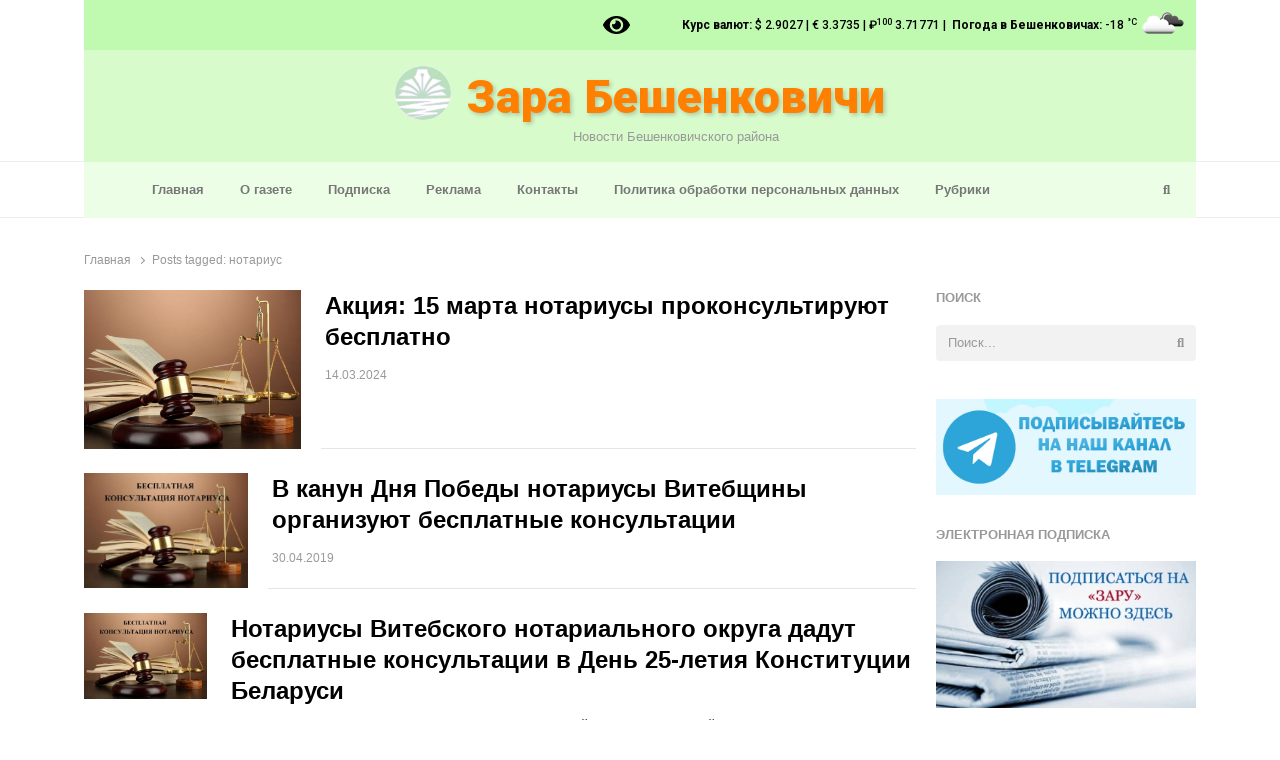

--- FILE ---
content_type: text/html; charset=UTF-8
request_url: https://www.gztzara.by/tag/notarius/
body_size: 146647
content:
<!DOCTYPE html>
<html dir="ltr" lang="ru-RU" prefix="og: https://ogp.me/ns#" class="no-js no-svg">
<head>
	<!-- Yandex.Metrika counter -->
<script type="text/javascript" >
   (function(m,e,t,r,i,k,a){m[i]=m[i]||function(){(m[i].a=m[i].a||[]).push(arguments)};
   m[i].l=1*new Date();
   for (var j = 0; j < document.scripts.length; j++) {if (document.scripts[j].src === r) { return; }}
   k=e.createElement(t),a=e.getElementsByTagName(t)[0],k.async=1,k.src=r,a.parentNode.insertBefore(k,a)})
   (window, document, "script", "https://mc.yandex.ru/metrika/tag.js", "ym");

   ym(88203196, "init", {
        clickmap:true,
        trackLinks:true,
        accurateTrackBounce:true
   });
</script>
<noscript><div><img src="https://mc.yandex.ru/watch/88203196" style="position:absolute; left:-9999px;" alt="" /></div></noscript>
<!-- /Yandex.Metrika counter -->
    <meta charset="UTF-8">
    <meta name="viewport" content="width=device-width, initial-scale=1">
    <link rel="profile" href="http://gmpg.org/xfn/11">
    <link rel="stylesheet" href="https://fonts.googleapis.com/css2?family=Roboto:wght@100;300;400;500;700;900&display=swap">

    <title>нотариус - Зара Бешенковичи</title>

		<!-- All in One SEO 4.7.7.2 - aioseo.com -->
	<meta name="robots" content="max-image-preview:large" />
	<link rel="canonical" href="https://www.gztzara.by/tag/notarius/" />
	<meta name="generator" content="All in One SEO (AIOSEO) 4.7.7.2" />
		<script type="application/ld+json" class="aioseo-schema">
			{"@context":"https:\/\/schema.org","@graph":[{"@type":"BreadcrumbList","@id":"https:\/\/www.gztzara.by\/tag\/notarius\/#breadcrumblist","itemListElement":[{"@type":"ListItem","@id":"https:\/\/www.gztzara.by\/#listItem","position":1,"name":"\u0413\u043b\u0430\u0432\u043d\u0430\u044f \u0441\u0442\u0440\u0430\u043d\u0438\u0446\u0430","item":"https:\/\/www.gztzara.by\/","nextItem":{"@type":"ListItem","@id":"https:\/\/www.gztzara.by\/tag\/notarius\/#listItem","name":"\u043d\u043e\u0442\u0430\u0440\u0438\u0443\u0441"}},{"@type":"ListItem","@id":"https:\/\/www.gztzara.by\/tag\/notarius\/#listItem","position":2,"name":"\u043d\u043e\u0442\u0430\u0440\u0438\u0443\u0441","previousItem":{"@type":"ListItem","@id":"https:\/\/www.gztzara.by\/#listItem","name":"\u0413\u043b\u0430\u0432\u043d\u0430\u044f \u0441\u0442\u0440\u0430\u043d\u0438\u0446\u0430"}}]},{"@type":"CollectionPage","@id":"https:\/\/www.gztzara.by\/tag\/notarius\/#collectionpage","url":"https:\/\/www.gztzara.by\/tag\/notarius\/","name":"\u043d\u043e\u0442\u0430\u0440\u0438\u0443\u0441 - \u0417\u0430\u0440\u0430 \u0411\u0435\u0448\u0435\u043d\u043a\u043e\u0432\u0438\u0447\u0438","inLanguage":"ru-RU","isPartOf":{"@id":"https:\/\/www.gztzara.by\/#website"},"breadcrumb":{"@id":"https:\/\/www.gztzara.by\/tag\/notarius\/#breadcrumblist"}},{"@type":"Organization","@id":"https:\/\/www.gztzara.by\/#organization","name":"\u0417\u0430\u0440\u0430 \u0411\u0435\u0448\u0435\u043d\u043a\u043e\u0432\u0438\u0447\u0438","url":"https:\/\/www.gztzara.by\/","email":"zarabesh@yandex.ru","logo":{"@type":"ImageObject","url":"https:\/\/www.gztzara.by\/wp-content\/uploads\/2025\/01\/2023-11-17_08-09-47-removebg-preview.png","@id":"https:\/\/www.gztzara.by\/tag\/notarius\/#organizationLogo","width":817,"height":512},"image":{"@id":"https:\/\/www.gztzara.by\/tag\/notarius\/#organizationLogo"}},{"@type":"WebSite","@id":"https:\/\/www.gztzara.by\/#website","url":"https:\/\/www.gztzara.by\/","name":"\u0417\u0430\u0440\u0430 \u0411\u0435\u0448\u0435\u043d\u043a\u043e\u0432\u0438\u0447\u0438","alternateName":"\u0417\u0430\u0440\u0430","description":"\u041d\u043e\u0432\u043e\u0441\u0442\u0438 \u0411\u0435\u0448\u0435\u043d\u043a\u043e\u0432\u0438\u0447\u0441\u043a\u043e\u0433\u043e \u0440\u0430\u0439\u043e\u043d\u0430","inLanguage":"ru-RU","publisher":{"@id":"https:\/\/www.gztzara.by\/#organization"}}]}
		</script>
		<!-- All in One SEO -->

<link rel='dns-prefetch' href='//fonts.googleapis.com' />
<link href='https://fonts.gstatic.com' crossorigin rel='preconnect' />
<link rel="alternate" type="application/rss+xml" title="Зара Бешенковичи &raquo; Лента" href="https://www.gztzara.by/feed/" />
<link rel="alternate" type="application/rss+xml" title="Зара Бешенковичи &raquo; Лента комментариев" href="https://www.gztzara.by/comments/feed/" />
<link rel="alternate" type="application/rss+xml" title="Зара Бешенковичи &raquo; Лента метки нотариус" href="https://www.gztzara.by/tag/notarius/feed/" />
<script type="text/javascript">
/* <![CDATA[ */
window._wpemojiSettings = {"baseUrl":"https:\/\/s.w.org\/images\/core\/emoji\/14.0.0\/72x72\/","ext":".png","svgUrl":"https:\/\/s.w.org\/images\/core\/emoji\/14.0.0\/svg\/","svgExt":".svg","source":{"concatemoji":"https:\/\/www.gztzara.by\/wp-includes\/js\/wp-emoji-release.min.js?ver=6.4.7"}};
/*! This file is auto-generated */
!function(i,n){var o,s,e;function c(e){try{var t={supportTests:e,timestamp:(new Date).valueOf()};sessionStorage.setItem(o,JSON.stringify(t))}catch(e){}}function p(e,t,n){e.clearRect(0,0,e.canvas.width,e.canvas.height),e.fillText(t,0,0);var t=new Uint32Array(e.getImageData(0,0,e.canvas.width,e.canvas.height).data),r=(e.clearRect(0,0,e.canvas.width,e.canvas.height),e.fillText(n,0,0),new Uint32Array(e.getImageData(0,0,e.canvas.width,e.canvas.height).data));return t.every(function(e,t){return e===r[t]})}function u(e,t,n){switch(t){case"flag":return n(e,"\ud83c\udff3\ufe0f\u200d\u26a7\ufe0f","\ud83c\udff3\ufe0f\u200b\u26a7\ufe0f")?!1:!n(e,"\ud83c\uddfa\ud83c\uddf3","\ud83c\uddfa\u200b\ud83c\uddf3")&&!n(e,"\ud83c\udff4\udb40\udc67\udb40\udc62\udb40\udc65\udb40\udc6e\udb40\udc67\udb40\udc7f","\ud83c\udff4\u200b\udb40\udc67\u200b\udb40\udc62\u200b\udb40\udc65\u200b\udb40\udc6e\u200b\udb40\udc67\u200b\udb40\udc7f");case"emoji":return!n(e,"\ud83e\udef1\ud83c\udffb\u200d\ud83e\udef2\ud83c\udfff","\ud83e\udef1\ud83c\udffb\u200b\ud83e\udef2\ud83c\udfff")}return!1}function f(e,t,n){var r="undefined"!=typeof WorkerGlobalScope&&self instanceof WorkerGlobalScope?new OffscreenCanvas(300,150):i.createElement("canvas"),a=r.getContext("2d",{willReadFrequently:!0}),o=(a.textBaseline="top",a.font="600 32px Arial",{});return e.forEach(function(e){o[e]=t(a,e,n)}),o}function t(e){var t=i.createElement("script");t.src=e,t.defer=!0,i.head.appendChild(t)}"undefined"!=typeof Promise&&(o="wpEmojiSettingsSupports",s=["flag","emoji"],n.supports={everything:!0,everythingExceptFlag:!0},e=new Promise(function(e){i.addEventListener("DOMContentLoaded",e,{once:!0})}),new Promise(function(t){var n=function(){try{var e=JSON.parse(sessionStorage.getItem(o));if("object"==typeof e&&"number"==typeof e.timestamp&&(new Date).valueOf()<e.timestamp+604800&&"object"==typeof e.supportTests)return e.supportTests}catch(e){}return null}();if(!n){if("undefined"!=typeof Worker&&"undefined"!=typeof OffscreenCanvas&&"undefined"!=typeof URL&&URL.createObjectURL&&"undefined"!=typeof Blob)try{var e="postMessage("+f.toString()+"("+[JSON.stringify(s),u.toString(),p.toString()].join(",")+"));",r=new Blob([e],{type:"text/javascript"}),a=new Worker(URL.createObjectURL(r),{name:"wpTestEmojiSupports"});return void(a.onmessage=function(e){c(n=e.data),a.terminate(),t(n)})}catch(e){}c(n=f(s,u,p))}t(n)}).then(function(e){for(var t in e)n.supports[t]=e[t],n.supports.everything=n.supports.everything&&n.supports[t],"flag"!==t&&(n.supports.everythingExceptFlag=n.supports.everythingExceptFlag&&n.supports[t]);n.supports.everythingExceptFlag=n.supports.everythingExceptFlag&&!n.supports.flag,n.DOMReady=!1,n.readyCallback=function(){n.DOMReady=!0}}).then(function(){return e}).then(function(){var e;n.supports.everything||(n.readyCallback(),(e=n.source||{}).concatemoji?t(e.concatemoji):e.wpemoji&&e.twemoji&&(t(e.twemoji),t(e.wpemoji)))}))}((window,document),window._wpemojiSettings);
/* ]]> */
</script>
<style id='wp-emoji-styles-inline-css' type='text/css'>

	img.wp-smiley, img.emoji {
		display: inline !important;
		border: none !important;
		box-shadow: none !important;
		height: 1em !important;
		width: 1em !important;
		margin: 0 0.07em !important;
		vertical-align: -0.1em !important;
		background: none !important;
		padding: 0 !important;
	}
</style>
<link rel='stylesheet' id='wp-block-library-css' href='https://www.gztzara.by/wp-includes/css/dist/block-library/style.min.css?ver=6.4.7' type='text/css' media='all' />
<style id='wp-block-library-theme-inline-css' type='text/css'>
.wp-block-audio figcaption{color:#555;font-size:13px;text-align:center}.is-dark-theme .wp-block-audio figcaption{color:hsla(0,0%,100%,.65)}.wp-block-audio{margin:0 0 1em}.wp-block-code{border:1px solid #ccc;border-radius:4px;font-family:Menlo,Consolas,monaco,monospace;padding:.8em 1em}.wp-block-embed figcaption{color:#555;font-size:13px;text-align:center}.is-dark-theme .wp-block-embed figcaption{color:hsla(0,0%,100%,.65)}.wp-block-embed{margin:0 0 1em}.blocks-gallery-caption{color:#555;font-size:13px;text-align:center}.is-dark-theme .blocks-gallery-caption{color:hsla(0,0%,100%,.65)}.wp-block-image figcaption{color:#555;font-size:13px;text-align:center}.is-dark-theme .wp-block-image figcaption{color:hsla(0,0%,100%,.65)}.wp-block-image{margin:0 0 1em}.wp-block-pullquote{border-bottom:4px solid;border-top:4px solid;color:currentColor;margin-bottom:1.75em}.wp-block-pullquote cite,.wp-block-pullquote footer,.wp-block-pullquote__citation{color:currentColor;font-size:.8125em;font-style:normal;text-transform:uppercase}.wp-block-quote{border-left:.25em solid;margin:0 0 1.75em;padding-left:1em}.wp-block-quote cite,.wp-block-quote footer{color:currentColor;font-size:.8125em;font-style:normal;position:relative}.wp-block-quote.has-text-align-right{border-left:none;border-right:.25em solid;padding-left:0;padding-right:1em}.wp-block-quote.has-text-align-center{border:none;padding-left:0}.wp-block-quote.is-large,.wp-block-quote.is-style-large,.wp-block-quote.is-style-plain{border:none}.wp-block-search .wp-block-search__label{font-weight:700}.wp-block-search__button{border:1px solid #ccc;padding:.375em .625em}:where(.wp-block-group.has-background){padding:1.25em 2.375em}.wp-block-separator.has-css-opacity{opacity:.4}.wp-block-separator{border:none;border-bottom:2px solid;margin-left:auto;margin-right:auto}.wp-block-separator.has-alpha-channel-opacity{opacity:1}.wp-block-separator:not(.is-style-wide):not(.is-style-dots){width:100px}.wp-block-separator.has-background:not(.is-style-dots){border-bottom:none;height:1px}.wp-block-separator.has-background:not(.is-style-wide):not(.is-style-dots){height:2px}.wp-block-table{margin:0 0 1em}.wp-block-table td,.wp-block-table th{word-break:normal}.wp-block-table figcaption{color:#555;font-size:13px;text-align:center}.is-dark-theme .wp-block-table figcaption{color:hsla(0,0%,100%,.65)}.wp-block-video figcaption{color:#555;font-size:13px;text-align:center}.is-dark-theme .wp-block-video figcaption{color:hsla(0,0%,100%,.65)}.wp-block-video{margin:0 0 1em}.wp-block-template-part.has-background{margin-bottom:0;margin-top:0;padding:1.25em 2.375em}
</style>
<style id='classic-theme-styles-inline-css' type='text/css'>
/*! This file is auto-generated */
.wp-block-button__link{color:#fff;background-color:#32373c;border-radius:9999px;box-shadow:none;text-decoration:none;padding:calc(.667em + 2px) calc(1.333em + 2px);font-size:1.125em}.wp-block-file__button{background:#32373c;color:#fff;text-decoration:none}
</style>
<style id='global-styles-inline-css' type='text/css'>
body{--wp--preset--color--black: #000000;--wp--preset--color--cyan-bluish-gray: #abb8c3;--wp--preset--color--white: #ffffff;--wp--preset--color--pale-pink: #f78da7;--wp--preset--color--vivid-red: #cf2e2e;--wp--preset--color--luminous-vivid-orange: #ff6900;--wp--preset--color--luminous-vivid-amber: #fcb900;--wp--preset--color--light-green-cyan: #7bdcb5;--wp--preset--color--vivid-green-cyan: #00d084;--wp--preset--color--pale-cyan-blue: #8ed1fc;--wp--preset--color--vivid-cyan-blue: #0693e3;--wp--preset--color--vivid-purple: #9b51e0;--wp--preset--gradient--vivid-cyan-blue-to-vivid-purple: linear-gradient(135deg,rgba(6,147,227,1) 0%,rgb(155,81,224) 100%);--wp--preset--gradient--light-green-cyan-to-vivid-green-cyan: linear-gradient(135deg,rgb(122,220,180) 0%,rgb(0,208,130) 100%);--wp--preset--gradient--luminous-vivid-amber-to-luminous-vivid-orange: linear-gradient(135deg,rgba(252,185,0,1) 0%,rgba(255,105,0,1) 100%);--wp--preset--gradient--luminous-vivid-orange-to-vivid-red: linear-gradient(135deg,rgba(255,105,0,1) 0%,rgb(207,46,46) 100%);--wp--preset--gradient--very-light-gray-to-cyan-bluish-gray: linear-gradient(135deg,rgb(238,238,238) 0%,rgb(169,184,195) 100%);--wp--preset--gradient--cool-to-warm-spectrum: linear-gradient(135deg,rgb(74,234,220) 0%,rgb(151,120,209) 20%,rgb(207,42,186) 40%,rgb(238,44,130) 60%,rgb(251,105,98) 80%,rgb(254,248,76) 100%);--wp--preset--gradient--blush-light-purple: linear-gradient(135deg,rgb(255,206,236) 0%,rgb(152,150,240) 100%);--wp--preset--gradient--blush-bordeaux: linear-gradient(135deg,rgb(254,205,165) 0%,rgb(254,45,45) 50%,rgb(107,0,62) 100%);--wp--preset--gradient--luminous-dusk: linear-gradient(135deg,rgb(255,203,112) 0%,rgb(199,81,192) 50%,rgb(65,88,208) 100%);--wp--preset--gradient--pale-ocean: linear-gradient(135deg,rgb(255,245,203) 0%,rgb(182,227,212) 50%,rgb(51,167,181) 100%);--wp--preset--gradient--electric-grass: linear-gradient(135deg,rgb(202,248,128) 0%,rgb(113,206,126) 100%);--wp--preset--gradient--midnight: linear-gradient(135deg,rgb(2,3,129) 0%,rgb(40,116,252) 100%);--wp--preset--font-size--small: 13px;--wp--preset--font-size--medium: 20px;--wp--preset--font-size--large: 36px;--wp--preset--font-size--x-large: 42px;--wp--preset--spacing--20: 0.44rem;--wp--preset--spacing--30: 0.67rem;--wp--preset--spacing--40: 1rem;--wp--preset--spacing--50: 1.5rem;--wp--preset--spacing--60: 2.25rem;--wp--preset--spacing--70: 3.38rem;--wp--preset--spacing--80: 5.06rem;--wp--preset--shadow--natural: 6px 6px 9px rgba(0, 0, 0, 0.2);--wp--preset--shadow--deep: 12px 12px 50px rgba(0, 0, 0, 0.4);--wp--preset--shadow--sharp: 6px 6px 0px rgba(0, 0, 0, 0.2);--wp--preset--shadow--outlined: 6px 6px 0px -3px rgba(255, 255, 255, 1), 6px 6px rgba(0, 0, 0, 1);--wp--preset--shadow--crisp: 6px 6px 0px rgba(0, 0, 0, 1);}:where(.is-layout-flex){gap: 0.5em;}:where(.is-layout-grid){gap: 0.5em;}body .is-layout-flow > .alignleft{float: left;margin-inline-start: 0;margin-inline-end: 2em;}body .is-layout-flow > .alignright{float: right;margin-inline-start: 2em;margin-inline-end: 0;}body .is-layout-flow > .aligncenter{margin-left: auto !important;margin-right: auto !important;}body .is-layout-constrained > .alignleft{float: left;margin-inline-start: 0;margin-inline-end: 2em;}body .is-layout-constrained > .alignright{float: right;margin-inline-start: 2em;margin-inline-end: 0;}body .is-layout-constrained > .aligncenter{margin-left: auto !important;margin-right: auto !important;}body .is-layout-constrained > :where(:not(.alignleft):not(.alignright):not(.alignfull)){max-width: var(--wp--style--global--content-size);margin-left: auto !important;margin-right: auto !important;}body .is-layout-constrained > .alignwide{max-width: var(--wp--style--global--wide-size);}body .is-layout-flex{display: flex;}body .is-layout-flex{flex-wrap: wrap;align-items: center;}body .is-layout-flex > *{margin: 0;}body .is-layout-grid{display: grid;}body .is-layout-grid > *{margin: 0;}:where(.wp-block-columns.is-layout-flex){gap: 2em;}:where(.wp-block-columns.is-layout-grid){gap: 2em;}:where(.wp-block-post-template.is-layout-flex){gap: 1.25em;}:where(.wp-block-post-template.is-layout-grid){gap: 1.25em;}.has-black-color{color: var(--wp--preset--color--black) !important;}.has-cyan-bluish-gray-color{color: var(--wp--preset--color--cyan-bluish-gray) !important;}.has-white-color{color: var(--wp--preset--color--white) !important;}.has-pale-pink-color{color: var(--wp--preset--color--pale-pink) !important;}.has-vivid-red-color{color: var(--wp--preset--color--vivid-red) !important;}.has-luminous-vivid-orange-color{color: var(--wp--preset--color--luminous-vivid-orange) !important;}.has-luminous-vivid-amber-color{color: var(--wp--preset--color--luminous-vivid-amber) !important;}.has-light-green-cyan-color{color: var(--wp--preset--color--light-green-cyan) !important;}.has-vivid-green-cyan-color{color: var(--wp--preset--color--vivid-green-cyan) !important;}.has-pale-cyan-blue-color{color: var(--wp--preset--color--pale-cyan-blue) !important;}.has-vivid-cyan-blue-color{color: var(--wp--preset--color--vivid-cyan-blue) !important;}.has-vivid-purple-color{color: var(--wp--preset--color--vivid-purple) !important;}.has-black-background-color{background-color: var(--wp--preset--color--black) !important;}.has-cyan-bluish-gray-background-color{background-color: var(--wp--preset--color--cyan-bluish-gray) !important;}.has-white-background-color{background-color: var(--wp--preset--color--white) !important;}.has-pale-pink-background-color{background-color: var(--wp--preset--color--pale-pink) !important;}.has-vivid-red-background-color{background-color: var(--wp--preset--color--vivid-red) !important;}.has-luminous-vivid-orange-background-color{background-color: var(--wp--preset--color--luminous-vivid-orange) !important;}.has-luminous-vivid-amber-background-color{background-color: var(--wp--preset--color--luminous-vivid-amber) !important;}.has-light-green-cyan-background-color{background-color: var(--wp--preset--color--light-green-cyan) !important;}.has-vivid-green-cyan-background-color{background-color: var(--wp--preset--color--vivid-green-cyan) !important;}.has-pale-cyan-blue-background-color{background-color: var(--wp--preset--color--pale-cyan-blue) !important;}.has-vivid-cyan-blue-background-color{background-color: var(--wp--preset--color--vivid-cyan-blue) !important;}.has-vivid-purple-background-color{background-color: var(--wp--preset--color--vivid-purple) !important;}.has-black-border-color{border-color: var(--wp--preset--color--black) !important;}.has-cyan-bluish-gray-border-color{border-color: var(--wp--preset--color--cyan-bluish-gray) !important;}.has-white-border-color{border-color: var(--wp--preset--color--white) !important;}.has-pale-pink-border-color{border-color: var(--wp--preset--color--pale-pink) !important;}.has-vivid-red-border-color{border-color: var(--wp--preset--color--vivid-red) !important;}.has-luminous-vivid-orange-border-color{border-color: var(--wp--preset--color--luminous-vivid-orange) !important;}.has-luminous-vivid-amber-border-color{border-color: var(--wp--preset--color--luminous-vivid-amber) !important;}.has-light-green-cyan-border-color{border-color: var(--wp--preset--color--light-green-cyan) !important;}.has-vivid-green-cyan-border-color{border-color: var(--wp--preset--color--vivid-green-cyan) !important;}.has-pale-cyan-blue-border-color{border-color: var(--wp--preset--color--pale-cyan-blue) !important;}.has-vivid-cyan-blue-border-color{border-color: var(--wp--preset--color--vivid-cyan-blue) !important;}.has-vivid-purple-border-color{border-color: var(--wp--preset--color--vivid-purple) !important;}.has-vivid-cyan-blue-to-vivid-purple-gradient-background{background: var(--wp--preset--gradient--vivid-cyan-blue-to-vivid-purple) !important;}.has-light-green-cyan-to-vivid-green-cyan-gradient-background{background: var(--wp--preset--gradient--light-green-cyan-to-vivid-green-cyan) !important;}.has-luminous-vivid-amber-to-luminous-vivid-orange-gradient-background{background: var(--wp--preset--gradient--luminous-vivid-amber-to-luminous-vivid-orange) !important;}.has-luminous-vivid-orange-to-vivid-red-gradient-background{background: var(--wp--preset--gradient--luminous-vivid-orange-to-vivid-red) !important;}.has-very-light-gray-to-cyan-bluish-gray-gradient-background{background: var(--wp--preset--gradient--very-light-gray-to-cyan-bluish-gray) !important;}.has-cool-to-warm-spectrum-gradient-background{background: var(--wp--preset--gradient--cool-to-warm-spectrum) !important;}.has-blush-light-purple-gradient-background{background: var(--wp--preset--gradient--blush-light-purple) !important;}.has-blush-bordeaux-gradient-background{background: var(--wp--preset--gradient--blush-bordeaux) !important;}.has-luminous-dusk-gradient-background{background: var(--wp--preset--gradient--luminous-dusk) !important;}.has-pale-ocean-gradient-background{background: var(--wp--preset--gradient--pale-ocean) !important;}.has-electric-grass-gradient-background{background: var(--wp--preset--gradient--electric-grass) !important;}.has-midnight-gradient-background{background: var(--wp--preset--gradient--midnight) !important;}.has-small-font-size{font-size: var(--wp--preset--font-size--small) !important;}.has-medium-font-size{font-size: var(--wp--preset--font-size--medium) !important;}.has-large-font-size{font-size: var(--wp--preset--font-size--large) !important;}.has-x-large-font-size{font-size: var(--wp--preset--font-size--x-large) !important;}
.wp-block-navigation a:where(:not(.wp-element-button)){color: inherit;}
:where(.wp-block-post-template.is-layout-flex){gap: 1.25em;}:where(.wp-block-post-template.is-layout-grid){gap: 1.25em;}
:where(.wp-block-columns.is-layout-flex){gap: 2em;}:where(.wp-block-columns.is-layout-grid){gap: 2em;}
.wp-block-pullquote{font-size: 1.5em;line-height: 1.6;}
</style>
<link rel='stylesheet' id='contact-form-7-css' href='https://www.gztzara.by/wp-content/plugins/contact-form-7/includes/css/styles.css?ver=5.4.1' type='text/css' media='all' />
<link rel='stylesheet' id='dashicons-css' href='https://www.gztzara.by/wp-includes/css/dashicons.min.css?ver=6.4.7' type='text/css' media='all' />
<link rel='stylesheet' id='post-views-counter-frontend-css' href='https://www.gztzara.by/wp-content/plugins/post-views-counter/css/frontend.min.css?ver=1.4.8' type='text/css' media='all' />
<link rel='stylesheet' id='qalam-fonts-css' href='https://fonts.googleapis.com/css?family=Open+Sans%3A300%2C300i%2C400%2C400i%2C600%2C600i%2C700%2C700i%2C800%2C800i&#038;subset=latin%2Clatin-ext' type='text/css' media='all' />
<link rel='stylesheet' id='qalam-style-css' href='https://www.gztzara.by/wp-content/themes/qalam/style.css?ver=2.2.0' type='text/css' media='all' />
<link rel='stylesheet' id='wp-pagenavi-css' href='https://www.gztzara.by/wp-content/plugins/wp-pagenavi/pagenavi-css.css?ver=2.70' type='text/css' media='all' />
<link rel='stylesheet' id='bvi-styles-css' href='https://www.gztzara.by/wp-content/plugins/button-visually-impaired/assets/css/bvi.min.css?ver=2.3.0' type='text/css' media='all' />
<style id='bvi-styles-inline-css' type='text/css'>

			.bvi-widget,
			.bvi-shortcode a,
			.bvi-widget a, 
			.bvi-shortcode {
				color: #000000;
				background-color: #c0fab0;
			}
			.bvi-widget .bvi-svg-eye,
			.bvi-shortcode .bvi-svg-eye {
			    display: inline-block;
                overflow: visible;
                width: 1.125em;
                height: 1em;
                font-size: 2em;
                vertical-align: middle;
			}
			.bvi-widget,
			.bvi-shortcode {
			    -webkit-transition: background-color .2s ease-out;
			    transition: background-color .2s ease-out;
			    cursor: pointer;
			    border-radius: 2px;
			    display: inline-block;
			    padding: 5px 10px;
			    vertical-align: middle;
			    text-decoration: none;
			}
</style>
<script type="text/javascript" id="cookie-law-info-js-extra">
/* <![CDATA[ */
var _ckyConfig = {"_ipData":[],"_assetsURL":"https:\/\/www.gztzara.by\/wp-content\/plugins\/cookie-law-info\/lite\/frontend\/images\/","_publicURL":"https:\/\/www.gztzara.by","_expiry":"365","_categories":[{"name":"Necessary","slug":"necessary","isNecessary":true,"ccpaDoNotSell":true,"cookies":[],"active":true,"defaultConsent":{"gdpr":true,"ccpa":true}},{"name":"Functional","slug":"functional","isNecessary":false,"ccpaDoNotSell":true,"cookies":[],"active":true,"defaultConsent":{"gdpr":false,"ccpa":false}},{"name":"Analytics","slug":"analytics","isNecessary":false,"ccpaDoNotSell":true,"cookies":[],"active":true,"defaultConsent":{"gdpr":false,"ccpa":false}},{"name":"Performance","slug":"performance","isNecessary":false,"ccpaDoNotSell":true,"cookies":[],"active":true,"defaultConsent":{"gdpr":false,"ccpa":false}},{"name":"Advertisement","slug":"advertisement","isNecessary":false,"ccpaDoNotSell":true,"cookies":[],"active":true,"defaultConsent":{"gdpr":false,"ccpa":false}}],"_activeLaw":"gdpr","_rootDomain":"","_block":"1","_showBanner":"1","_bannerConfig":{"settings":{"type":"box","preferenceCenterType":"popup","position":"bottom-left","applicableLaw":"gdpr"},"behaviours":{"reloadBannerOnAccept":false,"loadAnalyticsByDefault":false,"animations":{"onLoad":"animate","onHide":"sticky"}},"config":{"revisitConsent":{"status":false,"tag":"revisit-consent","position":"bottom-left","meta":{"url":"#"},"styles":{"background-color":"#0056A7"},"elements":{"title":{"type":"text","tag":"revisit-consent-title","status":true,"styles":{"color":"#0056a7"}}}},"preferenceCenter":{"toggle":{"status":true,"tag":"detail-category-toggle","type":"toggle","states":{"active":{"styles":{"background-color":"#1863DC"}},"inactive":{"styles":{"background-color":"#D0D5D2"}}}}},"categoryPreview":{"status":false,"toggle":{"status":true,"tag":"detail-category-preview-toggle","type":"toggle","states":{"active":{"styles":{"background-color":"#1863DC"}},"inactive":{"styles":{"background-color":"#D0D5D2"}}}}},"videoPlaceholder":{"status":true,"styles":{"background-color":"#000000","border-color":"#000000","color":"#ffffff"}},"readMore":{"status":true,"tag":"readmore-button","type":"link","meta":{"noFollow":true,"newTab":true},"styles":{"color":"#43a047","background-color":"transparent","border-color":"transparent"}},"auditTable":{"status":true},"optOption":{"status":true,"toggle":{"status":true,"tag":"optout-option-toggle","type":"toggle","states":{"active":{"styles":{"background-color":"#1863dc"}},"inactive":{"styles":{"background-color":"#FFFFFF"}}}}}}},"_version":"3.2.8","_logConsent":"1","_tags":[{"tag":"accept-button","styles":{"color":"#FFFFFF","background-color":"#43a047","border-color":"#43a047"}},{"tag":"reject-button","styles":{"color":"#43a047","background-color":"transparent","border-color":"#43a047"}},{"tag":"settings-button","styles":{"color":"#1863DC","background-color":"transparent","border-color":"#1863DC"}},{"tag":"readmore-button","styles":{"color":"#43a047","background-color":"transparent","border-color":"transparent"}},{"tag":"donotsell-button","styles":{"color":"#1863DC","background-color":"transparent","border-color":"transparent"}},{"tag":"accept-button","styles":{"color":"#FFFFFF","background-color":"#43a047","border-color":"#43a047"}},{"tag":"revisit-consent","styles":{"background-color":"#0056A7"}}],"_shortCodes":[{"key":"cky_readmore","content":"<a href=\"https:\/\/www.gztzara.by\/politika-obrabotki-personal-nyh-dannyh\/\" class=\"cky-policy\" aria-label=\"\u041f\u041e\u0414\u0420\u041e\u0411\u041d\u0415\u0415\" target=\"_blank\" rel=\"noopener\" data-cky-tag=\"readmore-button\">\u041f\u041e\u0414\u0420\u041e\u0411\u041d\u0415\u0415<\/a>","tag":"readmore-button","status":true,"attributes":{"rel":"nofollow","target":"_blank"}},{"key":"cky_show_desc","content":"<button class=\"cky-show-desc-btn\" data-cky-tag=\"show-desc-button\" aria-label=\"Show more\">Show more<\/button>","tag":"show-desc-button","status":true,"attributes":[]},{"key":"cky_hide_desc","content":"<button class=\"cky-show-desc-btn\" data-cky-tag=\"hide-desc-button\" aria-label=\"Show less\">Show less<\/button>","tag":"hide-desc-button","status":true,"attributes":[]},{"key":"cky_category_toggle_label","content":"[cky_{{status}}_category_label] [cky_preference_{{category_slug}}_title]","tag":"","status":true,"attributes":[]},{"key":"cky_enable_category_label","content":"Enable","tag":"","status":true,"attributes":[]},{"key":"cky_disable_category_label","content":"Disable","tag":"","status":true,"attributes":[]},{"key":"cky_video_placeholder","content":"<div class=\"video-placeholder-normal\" data-cky-tag=\"video-placeholder\" id=\"[UNIQUEID]\"><p class=\"video-placeholder-text-normal\" data-cky-tag=\"placeholder-title\">Please accept cookies to access this content<\/p><\/div>","tag":"","status":true,"attributes":[]},{"key":"cky_enable_optout_label","content":"Enable","tag":"","status":true,"attributes":[]},{"key":"cky_disable_optout_label","content":"Disable","tag":"","status":true,"attributes":[]},{"key":"cky_optout_toggle_label","content":"[cky_{{status}}_optout_label] [cky_optout_option_title]","tag":"","status":true,"attributes":[]},{"key":"cky_optout_option_title","content":"Do Not Sell or Share My Personal Information","tag":"","status":true,"attributes":[]},{"key":"cky_optout_close_label","content":"Close","tag":"","status":true,"attributes":[]}],"_rtl":"","_language":"en","_providersToBlock":[]};
var _ckyStyles = {"css":".cky-overlay{background: #000000; opacity: 0.4; position: fixed; top: 0; left: 0; width: 100%; height: 100%; z-index: 99999999;}.cky-hide{display: none;}.cky-btn-revisit-wrapper{display: flex; align-items: center; justify-content: center; background: #0056a7; width: 45px; height: 45px; border-radius: 50%; position: fixed; z-index: 999999; cursor: pointer;}.cky-revisit-bottom-left{bottom: 15px; left: 15px;}.cky-revisit-bottom-right{bottom: 15px; right: 15px;}.cky-btn-revisit-wrapper .cky-btn-revisit{display: flex; align-items: center; justify-content: center; background: none; border: none; cursor: pointer; position: relative; margin: 0; padding: 0;}.cky-btn-revisit-wrapper .cky-btn-revisit img{max-width: fit-content; margin: 0; height: 30px; width: 30px;}.cky-revisit-bottom-left:hover::before{content: attr(data-tooltip); position: absolute; background: #4e4b66; color: #ffffff; left: calc(100% + 7px); font-size: 12px; line-height: 16px; width: max-content; padding: 4px 8px; border-radius: 4px;}.cky-revisit-bottom-left:hover::after{position: absolute; content: \"\"; border: 5px solid transparent; left: calc(100% + 2px); border-left-width: 0; border-right-color: #4e4b66;}.cky-revisit-bottom-right:hover::before{content: attr(data-tooltip); position: absolute; background: #4e4b66; color: #ffffff; right: calc(100% + 7px); font-size: 12px; line-height: 16px; width: max-content; padding: 4px 8px; border-radius: 4px;}.cky-revisit-bottom-right:hover::after{position: absolute; content: \"\"; border: 5px solid transparent; right: calc(100% + 2px); border-right-width: 0; border-left-color: #4e4b66;}.cky-revisit-hide{display: none;}.cky-consent-container{position: fixed; width: 440px; box-sizing: border-box; z-index: 9999999; border-radius: 6px;}.cky-consent-container .cky-consent-bar{background: #ffffff; border: 1px solid; padding: 20px 26px; box-shadow: 0 -1px 10px 0 #acabab4d; border-radius: 6px;}.cky-box-bottom-left{bottom: 40px; left: 40px;}.cky-box-bottom-right{bottom: 40px; right: 40px;}.cky-box-top-left{top: 40px; left: 40px;}.cky-box-top-right{top: 40px; right: 40px;}.cky-custom-brand-logo-wrapper .cky-custom-brand-logo{width: 100px; height: auto; margin: 0 0 12px 0;}.cky-notice .cky-title{color: #212121; font-weight: 700; font-size: 18px; line-height: 24px; margin: 0 0 12px 0;}.cky-notice-des *,.cky-preference-content-wrapper *,.cky-accordion-header-des *,.cky-gpc-wrapper .cky-gpc-desc *{font-size: 14px;}.cky-notice-des{color: #212121; font-size: 14px; line-height: 24px; font-weight: 400;}.cky-notice-des img{height: 25px; width: 25px;}.cky-consent-bar .cky-notice-des p,.cky-gpc-wrapper .cky-gpc-desc p,.cky-preference-body-wrapper .cky-preference-content-wrapper p,.cky-accordion-header-wrapper .cky-accordion-header-des p,.cky-cookie-des-table li div:last-child p{color: inherit; margin-top: 0; overflow-wrap: break-word;}.cky-notice-des P:last-child,.cky-preference-content-wrapper p:last-child,.cky-cookie-des-table li div:last-child p:last-child,.cky-gpc-wrapper .cky-gpc-desc p:last-child{margin-bottom: 0;}.cky-notice-des a.cky-policy,.cky-notice-des button.cky-policy{font-size: 14px; color: #1863dc; white-space: nowrap; cursor: pointer; background: transparent; border: 1px solid; text-decoration: underline;}.cky-notice-des button.cky-policy{padding: 0;}.cky-notice-des a.cky-policy:focus-visible,.cky-notice-des button.cky-policy:focus-visible,.cky-preference-content-wrapper .cky-show-desc-btn:focus-visible,.cky-accordion-header .cky-accordion-btn:focus-visible,.cky-preference-header .cky-btn-close:focus-visible,.cky-switch input[type=\"checkbox\"]:focus-visible,.cky-footer-wrapper a:focus-visible,.cky-btn:focus-visible{outline: 2px solid #1863dc; outline-offset: 2px;}.cky-btn:focus:not(:focus-visible),.cky-accordion-header .cky-accordion-btn:focus:not(:focus-visible),.cky-preference-content-wrapper .cky-show-desc-btn:focus:not(:focus-visible),.cky-btn-revisit-wrapper .cky-btn-revisit:focus:not(:focus-visible),.cky-preference-header .cky-btn-close:focus:not(:focus-visible),.cky-consent-bar .cky-banner-btn-close:focus:not(:focus-visible){outline: 0;}button.cky-show-desc-btn:not(:hover):not(:active){color: #1863dc; background: transparent;}button.cky-accordion-btn:not(:hover):not(:active),button.cky-banner-btn-close:not(:hover):not(:active),button.cky-btn-revisit:not(:hover):not(:active),button.cky-btn-close:not(:hover):not(:active){background: transparent;}.cky-consent-bar button:hover,.cky-modal.cky-modal-open button:hover,.cky-consent-bar button:focus,.cky-modal.cky-modal-open button:focus{text-decoration: none;}.cky-notice-btn-wrapper{display: flex; justify-content: flex-start; align-items: center; flex-wrap: wrap; margin-top: 16px;}.cky-notice-btn-wrapper .cky-btn{text-shadow: none; box-shadow: none;}.cky-btn{flex: auto; max-width: 100%; font-size: 14px; font-family: inherit; line-height: 24px; padding: 8px; font-weight: 500; margin: 0 8px 0 0; border-radius: 2px; cursor: pointer; text-align: center; text-transform: none; min-height: 0;}.cky-btn:hover{opacity: 0.8;}.cky-btn-customize{color: #1863dc; background: transparent; border: 2px solid #1863dc;}.cky-btn-reject{color: #1863dc; background: transparent; border: 2px solid #1863dc;}.cky-btn-accept{background: #1863dc; color: #ffffff; border: 2px solid #1863dc;}.cky-btn:last-child{margin-right: 0;}@media (max-width: 576px){.cky-box-bottom-left{bottom: 0; left: 0;}.cky-box-bottom-right{bottom: 0; right: 0;}.cky-box-top-left{top: 0; left: 0;}.cky-box-top-right{top: 0; right: 0;}}@media (max-width: 440px){.cky-box-bottom-left, .cky-box-bottom-right, .cky-box-top-left, .cky-box-top-right{width: 100%; max-width: 100%;}.cky-consent-container .cky-consent-bar{padding: 20px 0;}.cky-custom-brand-logo-wrapper, .cky-notice .cky-title, .cky-notice-des, .cky-notice-btn-wrapper{padding: 0 24px;}.cky-notice-des{max-height: 40vh; overflow-y: scroll;}.cky-notice-btn-wrapper{flex-direction: column; margin-top: 0;}.cky-btn{width: 100%; margin: 10px 0 0 0;}.cky-notice-btn-wrapper .cky-btn-customize{order: 2;}.cky-notice-btn-wrapper .cky-btn-reject{order: 3;}.cky-notice-btn-wrapper .cky-btn-accept{order: 1; margin-top: 16px;}}@media (max-width: 352px){.cky-notice .cky-title{font-size: 16px;}.cky-notice-des *{font-size: 12px;}.cky-notice-des, .cky-btn{font-size: 12px;}}.cky-modal.cky-modal-open{display: flex; visibility: visible; -webkit-transform: translate(-50%, -50%); -moz-transform: translate(-50%, -50%); -ms-transform: translate(-50%, -50%); -o-transform: translate(-50%, -50%); transform: translate(-50%, -50%); top: 50%; left: 50%; transition: all 1s ease;}.cky-modal{box-shadow: 0 32px 68px rgba(0, 0, 0, 0.3); margin: 0 auto; position: fixed; max-width: 100%; background: #ffffff; top: 50%; box-sizing: border-box; border-radius: 6px; z-index: 999999999; color: #212121; -webkit-transform: translate(-50%, 100%); -moz-transform: translate(-50%, 100%); -ms-transform: translate(-50%, 100%); -o-transform: translate(-50%, 100%); transform: translate(-50%, 100%); visibility: hidden; transition: all 0s ease;}.cky-preference-center{max-height: 79vh; overflow: hidden; width: 845px; overflow: hidden; flex: 1 1 0; display: flex; flex-direction: column; border-radius: 6px;}.cky-preference-header{display: flex; align-items: center; justify-content: space-between; padding: 22px 24px; border-bottom: 1px solid;}.cky-preference-header .cky-preference-title{font-size: 18px; font-weight: 700; line-height: 24px;}.cky-preference-header .cky-btn-close{margin: 0; cursor: pointer; vertical-align: middle; padding: 0; background: none; border: none; width: auto; height: auto; min-height: 0; line-height: 0; text-shadow: none; box-shadow: none;}.cky-preference-header .cky-btn-close img{margin: 0; height: 10px; width: 10px;}.cky-preference-body-wrapper{padding: 0 24px; flex: 1; overflow: auto; box-sizing: border-box;}.cky-preference-content-wrapper,.cky-gpc-wrapper .cky-gpc-desc{font-size: 14px; line-height: 24px; font-weight: 400; padding: 12px 0;}.cky-preference-content-wrapper{border-bottom: 1px solid;}.cky-preference-content-wrapper img{height: 25px; width: 25px;}.cky-preference-content-wrapper .cky-show-desc-btn{font-size: 14px; font-family: inherit; color: #1863dc; text-decoration: none; line-height: 24px; padding: 0; margin: 0; white-space: nowrap; cursor: pointer; background: transparent; border-color: transparent; text-transform: none; min-height: 0; text-shadow: none; box-shadow: none;}.cky-accordion-wrapper{margin-bottom: 10px;}.cky-accordion{border-bottom: 1px solid;}.cky-accordion:last-child{border-bottom: none;}.cky-accordion .cky-accordion-item{display: flex; margin-top: 10px;}.cky-accordion .cky-accordion-body{display: none;}.cky-accordion.cky-accordion-active .cky-accordion-body{display: block; padding: 0 22px; margin-bottom: 16px;}.cky-accordion-header-wrapper{cursor: pointer; width: 100%;}.cky-accordion-item .cky-accordion-header{display: flex; justify-content: space-between; align-items: center;}.cky-accordion-header .cky-accordion-btn{font-size: 16px; font-family: inherit; color: #212121; line-height: 24px; background: none; border: none; font-weight: 700; padding: 0; margin: 0; cursor: pointer; text-transform: none; min-height: 0; text-shadow: none; box-shadow: none;}.cky-accordion-header .cky-always-active{color: #008000; font-weight: 600; line-height: 24px; font-size: 14px;}.cky-accordion-header-des{font-size: 14px; line-height: 24px; margin: 10px 0 16px 0;}.cky-accordion-chevron{margin-right: 22px; position: relative; cursor: pointer;}.cky-accordion-chevron-hide{display: none;}.cky-accordion .cky-accordion-chevron i::before{content: \"\"; position: absolute; border-right: 1.4px solid; border-bottom: 1.4px solid; border-color: inherit; height: 6px; width: 6px; -webkit-transform: rotate(-45deg); -moz-transform: rotate(-45deg); -ms-transform: rotate(-45deg); -o-transform: rotate(-45deg); transform: rotate(-45deg); transition: all 0.2s ease-in-out; top: 8px;}.cky-accordion.cky-accordion-active .cky-accordion-chevron i::before{-webkit-transform: rotate(45deg); -moz-transform: rotate(45deg); -ms-transform: rotate(45deg); -o-transform: rotate(45deg); transform: rotate(45deg);}.cky-audit-table{background: #f4f4f4; border-radius: 6px;}.cky-audit-table .cky-empty-cookies-text{color: inherit; font-size: 12px; line-height: 24px; margin: 0; padding: 10px;}.cky-audit-table .cky-cookie-des-table{font-size: 12px; line-height: 24px; font-weight: normal; padding: 15px 10px; border-bottom: 1px solid; border-bottom-color: inherit; margin: 0;}.cky-audit-table .cky-cookie-des-table:last-child{border-bottom: none;}.cky-audit-table .cky-cookie-des-table li{list-style-type: none; display: flex; padding: 3px 0;}.cky-audit-table .cky-cookie-des-table li:first-child{padding-top: 0;}.cky-cookie-des-table li div:first-child{width: 100px; font-weight: 600; word-break: break-word; word-wrap: break-word;}.cky-cookie-des-table li div:last-child{flex: 1; word-break: break-word; word-wrap: break-word; margin-left: 8px;}.cky-footer-shadow{display: block; width: 100%; height: 40px; background: linear-gradient(180deg, rgba(255, 255, 255, 0) 0%, #ffffff 100%); position: absolute; bottom: calc(100% - 1px);}.cky-footer-wrapper{position: relative;}.cky-prefrence-btn-wrapper{display: flex; flex-wrap: wrap; align-items: center; justify-content: center; padding: 22px 24px; border-top: 1px solid;}.cky-prefrence-btn-wrapper .cky-btn{flex: auto; max-width: 100%; text-shadow: none; box-shadow: none;}.cky-btn-preferences{color: #1863dc; background: transparent; border: 2px solid #1863dc;}.cky-preference-header,.cky-preference-body-wrapper,.cky-preference-content-wrapper,.cky-accordion-wrapper,.cky-accordion,.cky-accordion-wrapper,.cky-footer-wrapper,.cky-prefrence-btn-wrapper{border-color: inherit;}@media (max-width: 845px){.cky-modal{max-width: calc(100% - 16px);}}@media (max-width: 576px){.cky-modal{max-width: 100%;}.cky-preference-center{max-height: 100vh;}.cky-prefrence-btn-wrapper{flex-direction: column;}.cky-accordion.cky-accordion-active .cky-accordion-body{padding-right: 0;}.cky-prefrence-btn-wrapper .cky-btn{width: 100%; margin: 10px 0 0 0;}.cky-prefrence-btn-wrapper .cky-btn-reject{order: 3;}.cky-prefrence-btn-wrapper .cky-btn-accept{order: 1; margin-top: 0;}.cky-prefrence-btn-wrapper .cky-btn-preferences{order: 2;}}@media (max-width: 425px){.cky-accordion-chevron{margin-right: 15px;}.cky-notice-btn-wrapper{margin-top: 0;}.cky-accordion.cky-accordion-active .cky-accordion-body{padding: 0 15px;}}@media (max-width: 352px){.cky-preference-header .cky-preference-title{font-size: 16px;}.cky-preference-header{padding: 16px 24px;}.cky-preference-content-wrapper *, .cky-accordion-header-des *{font-size: 12px;}.cky-preference-content-wrapper, .cky-preference-content-wrapper .cky-show-more, .cky-accordion-header .cky-always-active, .cky-accordion-header-des, .cky-preference-content-wrapper .cky-show-desc-btn, .cky-notice-des a.cky-policy{font-size: 12px;}.cky-accordion-header .cky-accordion-btn{font-size: 14px;}}.cky-switch{display: flex;}.cky-switch input[type=\"checkbox\"]{position: relative; width: 44px; height: 24px; margin: 0; background: #d0d5d2; -webkit-appearance: none; border-radius: 50px; cursor: pointer; outline: 0; border: none; top: 0;}.cky-switch input[type=\"checkbox\"]:checked{background: #1863dc;}.cky-switch input[type=\"checkbox\"]:before{position: absolute; content: \"\"; height: 20px; width: 20px; left: 2px; bottom: 2px; border-radius: 50%; background-color: white; -webkit-transition: 0.4s; transition: 0.4s; margin: 0;}.cky-switch input[type=\"checkbox\"]:after{display: none;}.cky-switch input[type=\"checkbox\"]:checked:before{-webkit-transform: translateX(20px); -ms-transform: translateX(20px); transform: translateX(20px);}@media (max-width: 425px){.cky-switch input[type=\"checkbox\"]{width: 38px; height: 21px;}.cky-switch input[type=\"checkbox\"]:before{height: 17px; width: 17px;}.cky-switch input[type=\"checkbox\"]:checked:before{-webkit-transform: translateX(17px); -ms-transform: translateX(17px); transform: translateX(17px);}}.cky-consent-bar .cky-banner-btn-close{position: absolute; right: 9px; top: 5px; background: none; border: none; cursor: pointer; padding: 0; margin: 0; min-height: 0; line-height: 0; height: auto; width: auto; text-shadow: none; box-shadow: none;}.cky-consent-bar .cky-banner-btn-close img{height: 9px; width: 9px; margin: 0;}.cky-notice-group{font-size: 14px; line-height: 24px; font-weight: 400; color: #212121;}.cky-notice-btn-wrapper .cky-btn-do-not-sell{font-size: 14px; line-height: 24px; padding: 6px 0; margin: 0; font-weight: 500; background: none; border-radius: 2px; border: none; cursor: pointer; text-align: left; color: #1863dc; background: transparent; border-color: transparent; box-shadow: none; text-shadow: none;}.cky-consent-bar .cky-banner-btn-close:focus-visible,.cky-notice-btn-wrapper .cky-btn-do-not-sell:focus-visible,.cky-opt-out-btn-wrapper .cky-btn:focus-visible,.cky-opt-out-checkbox-wrapper input[type=\"checkbox\"].cky-opt-out-checkbox:focus-visible{outline: 2px solid #1863dc; outline-offset: 2px;}@media (max-width: 440px){.cky-consent-container{width: 100%;}}@media (max-width: 352px){.cky-notice-des a.cky-policy, .cky-notice-btn-wrapper .cky-btn-do-not-sell{font-size: 12px;}}.cky-opt-out-wrapper{padding: 12px 0;}.cky-opt-out-wrapper .cky-opt-out-checkbox-wrapper{display: flex; align-items: center;}.cky-opt-out-checkbox-wrapper .cky-opt-out-checkbox-label{font-size: 16px; font-weight: 700; line-height: 24px; margin: 0 0 0 12px; cursor: pointer;}.cky-opt-out-checkbox-wrapper input[type=\"checkbox\"].cky-opt-out-checkbox{background-color: #ffffff; border: 1px solid black; width: 20px; height: 18.5px; margin: 0; -webkit-appearance: none; position: relative; display: flex; align-items: center; justify-content: center; border-radius: 2px; cursor: pointer;}.cky-opt-out-checkbox-wrapper input[type=\"checkbox\"].cky-opt-out-checkbox:checked{background-color: #1863dc; border: none;}.cky-opt-out-checkbox-wrapper input[type=\"checkbox\"].cky-opt-out-checkbox:checked::after{left: 6px; bottom: 4px; width: 7px; height: 13px; border: solid #ffffff; border-width: 0 3px 3px 0; border-radius: 2px; -webkit-transform: rotate(45deg); -ms-transform: rotate(45deg); transform: rotate(45deg); content: \"\"; position: absolute; box-sizing: border-box;}.cky-opt-out-checkbox-wrapper.cky-disabled .cky-opt-out-checkbox-label,.cky-opt-out-checkbox-wrapper.cky-disabled input[type=\"checkbox\"].cky-opt-out-checkbox{cursor: no-drop;}.cky-gpc-wrapper{margin: 0 0 0 32px;}.cky-footer-wrapper .cky-opt-out-btn-wrapper{display: flex; flex-wrap: wrap; align-items: center; justify-content: center; padding: 22px 24px;}.cky-opt-out-btn-wrapper .cky-btn{flex: auto; max-width: 100%; text-shadow: none; box-shadow: none;}.cky-opt-out-btn-wrapper .cky-btn-cancel{border: 1px solid #dedfe0; background: transparent; color: #858585;}.cky-opt-out-btn-wrapper .cky-btn-confirm{background: #1863dc; color: #ffffff; border: 1px solid #1863dc;}@media (max-width: 352px){.cky-opt-out-checkbox-wrapper .cky-opt-out-checkbox-label{font-size: 14px;}.cky-gpc-wrapper .cky-gpc-desc, .cky-gpc-wrapper .cky-gpc-desc *{font-size: 12px;}.cky-opt-out-checkbox-wrapper input[type=\"checkbox\"].cky-opt-out-checkbox{width: 16px; height: 16px;}.cky-opt-out-checkbox-wrapper input[type=\"checkbox\"].cky-opt-out-checkbox:checked::after{left: 5px; bottom: 4px; width: 3px; height: 9px;}.cky-gpc-wrapper{margin: 0 0 0 28px;}}.video-placeholder-youtube{background-size: 100% 100%; background-position: center; background-repeat: no-repeat; background-color: #b2b0b059; position: relative; display: flex; align-items: center; justify-content: center; max-width: 100%;}.video-placeholder-text-youtube{text-align: center; align-items: center; padding: 10px 16px; background-color: #000000cc; color: #ffffff; border: 1px solid; border-radius: 2px; cursor: pointer;}.video-placeholder-normal{background-image: url(\"\/wp-content\/plugins\/cookie-law-info\/lite\/frontend\/images\/placeholder.svg\"); background-size: 80px; background-position: center; background-repeat: no-repeat; background-color: #b2b0b059; position: relative; display: flex; align-items: flex-end; justify-content: center; max-width: 100%;}.video-placeholder-text-normal{align-items: center; padding: 10px 16px; text-align: center; border: 1px solid; border-radius: 2px; cursor: pointer;}.cky-rtl{direction: rtl; text-align: right;}.cky-rtl .cky-banner-btn-close{left: 9px; right: auto;}.cky-rtl .cky-notice-btn-wrapper .cky-btn:last-child{margin-right: 8px;}.cky-rtl .cky-notice-btn-wrapper .cky-btn:first-child{margin-right: 0;}.cky-rtl .cky-notice-btn-wrapper{margin-left: 0; margin-right: 15px;}.cky-rtl .cky-prefrence-btn-wrapper .cky-btn{margin-right: 8px;}.cky-rtl .cky-prefrence-btn-wrapper .cky-btn:first-child{margin-right: 0;}.cky-rtl .cky-accordion .cky-accordion-chevron i::before{border: none; border-left: 1.4px solid; border-top: 1.4px solid; left: 12px;}.cky-rtl .cky-accordion.cky-accordion-active .cky-accordion-chevron i::before{-webkit-transform: rotate(-135deg); -moz-transform: rotate(-135deg); -ms-transform: rotate(-135deg); -o-transform: rotate(-135deg); transform: rotate(-135deg);}@media (max-width: 768px){.cky-rtl .cky-notice-btn-wrapper{margin-right: 0;}}@media (max-width: 576px){.cky-rtl .cky-notice-btn-wrapper .cky-btn:last-child{margin-right: 0;}.cky-rtl .cky-prefrence-btn-wrapper .cky-btn{margin-right: 0;}.cky-rtl .cky-accordion.cky-accordion-active .cky-accordion-body{padding: 0 22px 0 0;}}@media (max-width: 425px){.cky-rtl .cky-accordion.cky-accordion-active .cky-accordion-body{padding: 0 15px 0 0;}}.cky-rtl .cky-opt-out-btn-wrapper .cky-btn{margin-right: 12px;}.cky-rtl .cky-opt-out-btn-wrapper .cky-btn:first-child{margin-right: 0;}.cky-rtl .cky-opt-out-checkbox-wrapper .cky-opt-out-checkbox-label{margin: 0 12px 0 0;}"};
/* ]]> */
</script>
<script type="text/javascript" src="https://www.gztzara.by/wp-content/plugins/cookie-law-info/lite/frontend/js/script.min.js?ver=3.2.8" id="cookie-law-info-js"></script>
<!--[if lt IE 9]>
<script type="text/javascript" src="https://www.gztzara.by/wp-content/themes/qalam/assets/js/html5.js?ver=3.7.3" id="html5-js"></script>
<![endif]-->
<script type="text/javascript" src="https://www.gztzara.by/wp-includes/js/jquery/jquery.min.js?ver=3.7.1" id="jquery-core-js"></script>
<script type="text/javascript" src="https://www.gztzara.by/wp-includes/js/jquery/jquery-migrate.min.js?ver=3.4.1" id="jquery-migrate-js"></script>
<link rel="https://api.w.org/" href="https://www.gztzara.by/wp-json/" /><link rel="alternate" type="application/json" href="https://www.gztzara.by/wp-json/wp/v2/tags/1707" /><link rel="EditURI" type="application/rsd+xml" title="RSD" href="https://www.gztzara.by/xmlrpc.php?rsd" />
<meta name="generator" content="WordPress 6.4.7" />
<style type='text/css'> .ae_data .elementor-editor-element-setting {
            display:none !important;
            }
            </style><style id="cky-style-inline">[data-cky-tag]{visibility:hidden;}</style>	<style id="qalam-frontend-css" type="text/css">
			</style>
<meta name="generator" content="Elementor 3.27.0; features: e_font_icon_svg, additional_custom_breakpoints, e_element_cache; settings: css_print_method-external, google_font-enabled, font_display-swap">
			<style>
				.e-con.e-parent:nth-of-type(n+4):not(.e-lazyloaded):not(.e-no-lazyload),
				.e-con.e-parent:nth-of-type(n+4):not(.e-lazyloaded):not(.e-no-lazyload) * {
					background-image: none !important;
				}
				@media screen and (max-height: 1024px) {
					.e-con.e-parent:nth-of-type(n+3):not(.e-lazyloaded):not(.e-no-lazyload),
					.e-con.e-parent:nth-of-type(n+3):not(.e-lazyloaded):not(.e-no-lazyload) * {
						background-image: none !important;
					}
				}
				@media screen and (max-height: 640px) {
					.e-con.e-parent:nth-of-type(n+2):not(.e-lazyloaded):not(.e-no-lazyload),
					.e-con.e-parent:nth-of-type(n+2):not(.e-lazyloaded):not(.e-no-lazyload) * {
						background-image: none !important;
					}
				}
			</style>
			<style type="text/css" id="custom-background-css">
body.custom-background { background-image: url("https://www.gztzara.by/wp-content/uploads/2025/04/istockphoto-1407271745-612x612-1.jpg"); background-position: center center; background-size: cover; background-repeat: repeat; background-attachment: scroll; }
</style>
				<meta name="theme-color" content="#C0B8B8">
			<link rel="icon" href="https://www.gztzara.by/wp-content/uploads/2021/10/1-150x150.jpg" sizes="32x32" />
<link rel="icon" href="https://www.gztzara.by/wp-content/uploads/2021/10/1.jpg" sizes="192x192" />
<link rel="apple-touch-icon" href="https://www.gztzara.by/wp-content/uploads/2021/10/1.jpg" />
<meta name="msapplication-TileImage" content="https://www.gztzara.by/wp-content/uploads/2021/10/1.jpg" />
		<style type="text/css" id="wp-custom-css">
			.top-bar {
	background-color: #ffffff;
}
body > div.top-bar > div {
	background-color: #c0fab0!important;
}
.currency_and_weather_container {
    display: flex;
    align-items: center;
}

@media (max-width: 1023px) {
	.menu-button {
    margin-right: 0;
    padding-left: 16px;
}
}
@media (max-width:459px) {
    .currency_and_weather_container {
        flex-direction: column;
    }
	.custom-logo-link {
    margin-right: 0!important;
}
}

.weather h5 {
    display: flex;
    align-items: center;
    color: #6200ea;
    font-family: 'Roboto', sans-serif;
}

.site-title {
    font-family: 'Roboto', sans-serif;
    font-weight: 900!important;
    font-size: 3.6em;
    color: #ff7f00!important;
    text-shadow: 2px 2px 4px rgba(0, 0, 0, 0.2);
}

@media (max-width:743px) {
header .container.has-menu-trigger.clearfix .qlm-col.w-100.site-branding.text-center {
    align-items: center;
}
.site-title {
    font-size: 2.0em;
}
	.top-bar .flex {
    padding-top: 3px;
}
	}

header .container.has-menu-trigger.clearfix .qlm-col.w-100.site-branding.text-center {
		display:flex;
    background-color: #d7fbcb;
    padding: 16px;
		justify-content: center;
}

header .container.has-menu-trigger.clearfix {
	background-color:#ecfee6;
	
}

.site-title a {
    color: #ff7f00!important;
    text-decoration: none;
}

.currency_and_weather_container h5 {
    margin: 0;
    color: #000000;
    font-family: 'Roboto', sans-serif;
}


.weather h5 {
    margin: 0 9px 0 0;
    color: #000000;
    font-family: 'Roboto', sans-serif;
}

.currency span.currency-data,
.weather span.weather-data {
    font-weight: 500;
}

.fa-instagram,
.fa-telegram,
.fa-odnoklassniki,
.fa-tiktok,
.fa-vk{
	font-size: 1.5em;
}

.top-bar .fa-instagram,
footer .fa-instagram,
.top-bar .fa-telegram,
footer .fa-telegram,
.top-bar .fa-odnoklassniki,
footer .fa-odnoklassniki,
.top-bar .fa-tiktok,
footer .fa-tiktok,
.top-bar .fa-vk,
footer .fa-vk{
	color: #000000!important;
	font-size: 1.5em;
}

.custom-logo-link {
	max-width:56.16px;
	margin-right: 16px;
}

.custom-logo-link img {
	border-radius: 50px
}

.wppm.wppm-grid.s1.columns-1.columns_tablet-1 .post-cats {
	margin-top: 10px
}

#metaslider_container_48125 {
	margin-bottom: 15px;
}

.updated-time,
.post-author,
.author-avatar-40,
#comments-trigger{
	display:none;
}

.post-time {
	padding: 0 15px 0 0!important;
}
/* СОКРЫТИЕ БИТЫХ КАРТИНОК В ПОХОЖИХ ПУБЛИКАЦИЯХ НАЧАЛО */
.post-img img {
    display: block;
}

.post-img img:has(+ source) {
    display: block;
}
.post-img img:has-source:invalid {
display: none;}
/* СОКРЫТИЕ БИТЫХ КАРТИНОК В ПОХОЖИХ ПУБЛИКАЦИЯХ КОНЕЦ */

.top-bar .custom-text {
	width:100%;
}

.social_gtranslate_bvi {
	display:flex;
	flex-direction:row;
	justify-content: space-between;
}

.bvi_gtranslate_container {
	display:flex;
	flex-direction:row;
	gap:10px;
	align-items: center;
}

.gtranslate_wrapper {
    display: flex;
    gap: 3px;
}
.cky-btn {
	display:flex;
	align-items: center;
  justify-content: center;
}

.elementor-1184 .elementor-element.elementor-element-bbe7887 > .elementor-widget-container {
	border-color: #e5e5e5;
}

#metaslider_container_48125 img.lazy {
    opacity: 1 !important;
}

/* Стили заголовков блок НОВОСТИ */
/* .elementor-1184 .elementor-element.elementor-element-7be52a8 .entry-title, 
.elementor-1184 .elementor-element.elementor-element-7be52a8 .wppm-ticker span {
    text-shadow:
    -2px -2px 5px rgba(0, 0, 0, 0.6);
} */



		</style>
		</head>

<body class="archive tag tag-notarius tag-1707 custom-background wp-custom-logo wp-embed-responsive is-stretched layout-ca elementor-default elementor-kit-47681">

    

            <div id="resp-menu">
            <a href="#" class="close-menu">Close</a><ul id="menu-galo-nae-menju" class="resp-menu"><li id="menu-item-48401" class="menu-item menu-item-type-post_type menu-item-object-page menu-item-home menu-item-48401"><a href="https://www.gztzara.by/">Главная</a></li>
<li id="menu-item-10776" class="menu-item menu-item-type-post_type menu-item-object-page menu-item-10776"><a href="https://www.gztzara.by/o-gazete/">О газете</a></li>
<li id="menu-item-10773" class="menu-item menu-item-type-post_type menu-item-object-page menu-item-10773"><a href="https://www.gztzara.by/podpiska/">Подписка</a></li>
<li id="menu-item-10775" class="menu-item menu-item-type-post_type menu-item-object-page menu-item-10775"><a href="https://www.gztzara.by/reklama/">Реклама</a></li>
<li id="menu-item-10774" class="menu-item menu-item-type-post_type menu-item-object-page menu-item-10774"><a href="https://www.gztzara.by/kontakty/">Контакты</a></li>
<li id="menu-item-16868" class="menu-item menu-item-type-post_type menu-item-object-page menu-item-16868"><a href="https://www.gztzara.by/politika-obrabotki-personal-nyh-dannyh/">Политика обработки персональных данных</a></li>
<li id="menu-item-48407" class="menu-item menu-item-type-custom menu-item-object-custom menu-item-has-children menu-item-48407"><a href="#">Рубрики</a>
<ul class="sub-menu">
	<li id="menu-item-48408" class="menu-item menu-item-type-taxonomy menu-item-object-category menu-item-48408"><a href="https://www.gztzara.by/category/glavnoe/">Главное</a></li>
	<li id="menu-item-48438" class="menu-item menu-item-type-taxonomy menu-item-object-category menu-item-48438"><a href="https://www.gztzara.by/category/novosti/">Новости</a></li>
	<li id="menu-item-48409" class="menu-item menu-item-type-taxonomy menu-item-object-category menu-item-48409"><a href="https://www.gztzara.by/category/obshhestvo/">Общество</a></li>
	<li id="menu-item-48418" class="menu-item menu-item-type-taxonomy menu-item-object-category menu-item-48418"><a href="https://www.gztzara.by/category/ekonomika/">Экономика</a></li>
	<li id="menu-item-48421" class="menu-item menu-item-type-taxonomy menu-item-object-category menu-item-48421"><a href="https://www.gztzara.by/category/proisshestviya/">Происшествия</a></li>
	<li id="menu-item-48424" class="menu-item menu-item-type-taxonomy menu-item-object-category menu-item-48424"><a href="https://www.gztzara.by/category/oni-zhivut-ryadom/">Они живут рядом</a></li>
	<li id="menu-item-48426" class="menu-item menu-item-type-taxonomy menu-item-object-category menu-item-48426"><a href="https://www.gztzara.by/category/kalejdoskop/">Калейдоскоп</a></li>
	<li id="menu-item-48428" class="menu-item menu-item-type-taxonomy menu-item-object-category menu-item-48428"><a href="https://www.gztzara.by/category/bezopasnost/">Безопасность</a></li>
	<li id="menu-item-48430" class="menu-item menu-item-type-taxonomy menu-item-object-category menu-item-48430"><a href="https://www.gztzara.by/category/zdorove/">Здоровье</a></li>
	<li id="menu-item-48432" class="menu-item menu-item-type-taxonomy menu-item-object-category menu-item-48432"><a href="https://www.gztzara.by/category/sport/">Спорт</a></li>
	<li id="menu-item-48436" class="menu-item menu-item-type-taxonomy menu-item-object-category menu-item-48436"><a href="https://www.gztzara.by/category/kultura/">Культура</a></li>
	<li id="menu-item-50630" class="menu-item menu-item-type-taxonomy menu-item-object-category menu-item-50630"><a href="https://www.gztzara.by/category/god-blagoustrojstva/">Год благоустройства</a></li>
</ul>
</li>
</ul>        </div><!--/ #resp-menu -->
    <div class="top-bar">
	<div class="container clearfix">
    	<div class="flex w-100 flex-center">
        	<div class="flex w-50 h-100 flex-center">        
	            <div class="custom-text"><div class="social_gtranslate_bvi">
<div class="social_custom">
<ul class="qlm-sharing-inline qlm-col">  
  <li class=""><a href="https://t.me/beshencovichizara"><i class="fa-brands fa-telegram"></i></a></li>
  <li class=""><a href="https://ok.ru/profile/570521786195"><i class="fa-brands fa-odnoklassniki"></i></a></li>
<li class=""><a href="https://www.instagram.com/beshenkovichi_zara/"><i class="fa-brands fa-instagram"></i></a></li>
  <li class=""><a href="https://www.tiktok.com/@beshenkovichi_zara"><i class="fa-brands fa-tiktok"></i></a></li>
  <li class=""><a href="https://vk.com/club100791508"><i class="fa-brands fa-vk"></i></a></li>
</ul>
</div>
<div class="bvi_gtranslate_container">
<div class="gtranslate_wrapper" id="gt-wrapper-10989275"></div>
<div class="bvi-shortcode"><a href="#" class="bvi-open"><svg aria-hidden="true" focusable="false" role="img" xmlns="http://www.w3.org/2000/svg" viewBox="0 0 576 512" class="bvi-svg-eye"><path fill="currentColor" d="M572.52 241.4C518.29 135.59 410.93 64 288 64S57.68 135.64 3.48 241.41a32.35 32.35 0 0 0 0 29.19C57.71 376.41 165.07 448 288 448s230.32-71.64 284.52-177.41a32.35 32.35 0 0 0 0-29.19zM288 400a144 144 0 1 1 144-144 143.93 143.93 0 0 1-144 144zm0-240a95.31 95.31 0 0 0-25.31 3.79 47.85 47.85 0 0 1-66.9 66.9A95.78 95.78 0 1 0 288 160z" class="bvi-svg-eye"></path></svg></a></div>
</div>
</div>
</div>            </div>
            <div class="flex w-50 h-100 flex-center justify-end">
                <!--  Курс валют и погода НАЧАЛО  -->
                <div class="currency_and_weather_container"><div class="currency"><h5>Курс валют:&nbsp;<span class="currency-data">$ 2.9027&nbsp;|&nbsp;€ 3.3735&nbsp;|&nbsp;₽<sup>100</sup> 3.71771&nbsp;|&nbsp;</h5></span></div><div class="weather"><h5>&nbsp;Погода в Бешенковичах:&nbsp;<span class='weather-data'>-18 <sup>°C</sup></span><a href='https://www.gismeteo.by/weather-beshenkovichi-14592/10-days/' target='_blank'><img src='https://openweathermap.org/img/w/04n.png' alt='пасмурно' title='пасмурно'></a></h5></div></div>                <!--  Курс валют и погода Конец  -->
            </div>
        </div><!-- /.flex -->
    </div><!-- /.container -->
</div><!-- /.top-bar -->    <div id="page" class="site">
        <header id="header" class="site-header hst-3">
    <div class="light-nav nav-1">
        <div class="container has-menu-trigger clearfix">
            <div class="flex w-100 flex-center">
                                <div class="qlm-col w-100 site-branding text-center">
                    <a href="https://www.gztzara.by/" class="custom-logo-link" rel="home"><img fetchpriority="high" width="324" height="313" src="https://www.gztzara.by/wp-content/uploads/2024/11/photo_2024-11-15_09-36-51.jpg" class="custom-logo" alt="Зара Бешенковичи" decoding="async" /></a>                    <div class="site-branding-text">
                                                    <p class="site-title"><a href="https://www.gztzara.by/" rel="home">Зара Бешенковичи</a></p>
                        
                                                    <p class="site-description">Новости Бешенковичского района</p>
                                            </div><!-- .site-branding-text -->
                </div><!-- .brand -->
                            </div><!-- /.flex -->
        </div><!-- .container -->
    </div><!-- /.light-nav -->
    <div class="light-nav nav-2 sticky-nav">
        <div class="container has-menu-trigger clearfix">
            <div class="flex w-100 flex-center">
                                    <a class="menu-button menu-trigger"><span class="screen-reader-text">Menu</span><span class="toggle-icon"></span></a>
                                <nav  id="main-nav" class="main-navigation text-center qlm-col">
                    <ul id="menu-galo-nae-menju-1" class=""><li class="menu-item menu-item-type-post_type menu-item-object-page menu-item-home menu-item-48401"><a href="https://www.gztzara.by/">Главная</a></li>
<li class="menu-item menu-item-type-post_type menu-item-object-page menu-item-10776"><a href="https://www.gztzara.by/o-gazete/">О газете</a></li>
<li class="menu-item menu-item-type-post_type menu-item-object-page menu-item-10773"><a href="https://www.gztzara.by/podpiska/">Подписка</a></li>
<li class="menu-item menu-item-type-post_type menu-item-object-page menu-item-10775"><a href="https://www.gztzara.by/reklama/">Реклама</a></li>
<li class="menu-item menu-item-type-post_type menu-item-object-page menu-item-10774"><a href="https://www.gztzara.by/kontakty/">Контакты</a></li>
<li class="menu-item menu-item-type-post_type menu-item-object-page menu-item-16868"><a href="https://www.gztzara.by/politika-obrabotki-personal-nyh-dannyh/">Политика обработки персональных данных</a></li>
<li class="menu-item menu-item-type-custom menu-item-object-custom menu-item-has-children menu-item-48407"><a href="#">Рубрики</a>
<ul class="sub-menu">
	<li class="menu-item menu-item-type-taxonomy menu-item-object-category menu-item-48408"><a href="https://www.gztzara.by/category/glavnoe/">Главное</a></li>
	<li class="menu-item menu-item-type-taxonomy menu-item-object-category menu-item-48438"><a href="https://www.gztzara.by/category/novosti/">Новости</a></li>
	<li class="menu-item menu-item-type-taxonomy menu-item-object-category menu-item-48409"><a href="https://www.gztzara.by/category/obshhestvo/">Общество</a></li>
	<li class="menu-item menu-item-type-taxonomy menu-item-object-category menu-item-48418"><a href="https://www.gztzara.by/category/ekonomika/">Экономика</a></li>
	<li class="menu-item menu-item-type-taxonomy menu-item-object-category menu-item-48421"><a href="https://www.gztzara.by/category/proisshestviya/">Происшествия</a></li>
	<li class="menu-item menu-item-type-taxonomy menu-item-object-category menu-item-48424"><a href="https://www.gztzara.by/category/oni-zhivut-ryadom/">Они живут рядом</a></li>
	<li class="menu-item menu-item-type-taxonomy menu-item-object-category menu-item-48426"><a href="https://www.gztzara.by/category/kalejdoskop/">Калейдоскоп</a></li>
	<li class="menu-item menu-item-type-taxonomy menu-item-object-category menu-item-48428"><a href="https://www.gztzara.by/category/bezopasnost/">Безопасность</a></li>
	<li class="menu-item menu-item-type-taxonomy menu-item-object-category menu-item-48430"><a href="https://www.gztzara.by/category/zdorove/">Здоровье</a></li>
	<li class="menu-item menu-item-type-taxonomy menu-item-object-category menu-item-48432"><a href="https://www.gztzara.by/category/sport/">Спорт</a></li>
	<li class="menu-item menu-item-type-taxonomy menu-item-object-category menu-item-48436"><a href="https://www.gztzara.by/category/kultura/">Культура</a></li>
	<li class="menu-item menu-item-type-taxonomy menu-item-object-category menu-item-50630"><a href="https://www.gztzara.by/category/god-blagoustrojstva/">Год благоустройства</a></li>
</ul>
</li>
</ul>
                </nav><!-- #main-nav -->

                <div class="utility-links qlm-col text-right">
                            <div class="search-icon">
                            <a class="search-trigger inline" href="#"><span class="screen-reader-text">Search</span></a>
                <div class="search-drawer"><form role="search" method="get" class="search-form" action="https://www.gztzara.by/">
				<label>
					<span class="screen-reader-text">Поиск:</span>
					<input type="search" class="search-field" placeholder="Поиск..." value="" name="s" id="s">
				</label>
				<input type="submit" class="search-submit" value="Search">
			</form></div><!-- /.search-drawer -->         </div><!-- /.search-icon -->
                    </div><!-- /.utility-links -->
            </div><!-- /.flex -->
        </div><!-- .container -->
    </div><!-- /.light-nav -->
</header><!-- .header-slim --><div class="breadcrumbs-wrap container"><ol itemscope itemtype="https://schema.org/BreadcrumbList" class="breadcrumbs"><li itemprop="itemListElement" itemscope itemtype="https://schema.org/ListItem"><a itemprop="item" href="https://www.gztzara.by"><span itemprop="name">Главная</span></a><meta itemprop="position" content="1" /></li><li itemprop="itemListElement" itemscope itemtype="https://schema.org/ListItem">Posts tagged: <span itemprop="name">нотариус</span><meta itemprop="position" content="2" /></ol></div>        <div id="main">
            <div class="container clearfix">
                <div class="main-row clearfix">
<div id="primary" class="site-content has-sba has-sbb">
    <div class="primary-row">
        <div id="content" role="main">
            <div class="qlm-list">
			<article id="post-42747" class="post-42747 post type-post status-publish format-standard has-post-thumbnail hentry category-obshhestvo tag-besplatnye-konsultacii tag-beshenkovichi tag-notarius">
			<div class="entry-content">
				<h2 class="entry-title"><a href="https://www.gztzara.by/2024/03/akciya-15-marta-notariusy-prokonsultirujut-besplatno/" title="Акция: 15 марта нотариусы проконсультируют бесплатно">Акция: 15 марта нотариусы проконсультируют бесплатно</a></h2>					<p class="post-excerpt">
										</p>
				<div class="single-meta archive"><div class="col-70">14.03.2024</div><div class="w-30"><div class="qlm-sharing-container btns-3"><ul class="qlm-sharing-inline"><li class="no-popup"><a class="qlm-more fa fa-share-alt  hide-trigger" href="#" title="Share this post"><span class="screen-reader-text">Share this post</span></a></li></ul><div class="sharing-overlay"><ul class="qlm-sharing-list"><li class="sharing-modal-handle no-popup">Share this post<a class="close-sharing" href="#" title="Close"><span class="screen-reader-text">Close sharing box</span></a></li><li class="share-post-title">Акция: 15 марта нотариусы проконсультируют бесплатно</li><li class="qlm-vk"><a href="https://vkontakte.ru/share.php?url=https%3A%2F%2Fwww.gztzara.by%2F2024%2F03%2Fakciya-15-marta-notariusy-prokonsultirujut-besplatno%2F" target="_blank" title="Share via VK"><i class="fab fa-vk"></i>VKOntakte</a></li><li class="qlm-telegram"><a href="https://telegram.me/share/url?url=https%3A%2F%2Fwww.gztzara.by%2F2024%2F03%2Fakciya-15-marta-notariusy-prokonsultirujut-besplatno%2F&text=%D0%90%D0%BA%D1%86%D0%B8%D1%8F%3A+15+%D0%BC%D0%B0%D1%80%D1%82%D0%B0+%D0%BD%D0%BE%D1%82%D0%B0%D1%80%D0%B8%D1%83%D1%81%D1%8B+%D0%BF%D1%80%D0%BE%D0%BA%D0%BE%D0%BD%D1%81%D1%83%D0%BB%D1%8C%D1%82%D0%B8%D1%80%D1%83%D1%8E%D1%82+%D0%B1%D0%B5%D1%81%D0%BF%D0%BB%D0%B0%D1%82%D0%BD%D0%BE" title="Share on Telegran"><i class="fab fa-telegram"></i>Telegram</a></li><li class="qlm-envelope no-popup"><a href="mailto:someone@example.com?Subject=%D0%90%D0%BA%D1%86%D0%B8%D1%8F%3A+15+%D0%BC%D0%B0%D1%80%D1%82%D0%B0+%D0%BD%D0%BE%D1%82%D0%B0%D1%80%D0%B8%D1%83%D1%81%D1%8B+%D0%BF%D1%80%D0%BE%D0%BA%D0%BE%D0%BD%D1%81%D1%83%D0%BB%D1%8C%D1%82%D0%B8%D1%80%D1%83%D1%8E%D1%82+%D0%B1%D0%B5%D1%81%D0%BF%D0%BB%D0%B0%D1%82%D0%BD%D0%BE" title="Email this"><i class="fa fa-envelope"></i>Email</a></li></ul></div></div></div></div>		</div><!-- /.entry-content -->
		<div class="post-img"><a href="https://www.gztzara.by/2024/03/akciya-15-marta-notariusy-prokonsultirujut-besplatno/" title="Акция: 15 марта нотариусы проконсультируют бесплатно"><img width="600" height="441" src="https://www.gztzara.by/wp-content/uploads/2024/03/625bbf01a29fb6c20413dc5a7db5bf94-768x564.jpeg" class="attachment-600x0x size-600x0x wp-post-image" alt="" itemprop="url" decoding="async" srcset="https://www.gztzara.by/wp-content/uploads/2024/03/625bbf01a29fb6c20413dc5a7db5bf94-768x564.jpeg 768w, https://www.gztzara.by/wp-content/uploads/2024/03/625bbf01a29fb6c20413dc5a7db5bf94-300x220.jpeg 300w, https://www.gztzara.by/wp-content/uploads/2024/03/625bbf01a29fb6c20413dc5a7db5bf94-1024x752.jpeg 1024w, https://www.gztzara.by/wp-content/uploads/2024/03/625bbf01a29fb6c20413dc5a7db5bf94.jpeg 1080w" sizes="(max-width: 600px) 100vw, 600px" /></a></div>	</article><!-- #post-42747 -->
		<article id="post-14250" class="post-14250 post type-post status-publish format-standard has-post-thumbnail hentry category-k-75-letiju-osvobozhdeniya-vitebshhiny-ot-nemecko-fashistskih-zahvatchikov category-obshhestvo tag-besplatnaja-konsultacija tag-den-pobedy tag-notarius">
			<div class="entry-content">
				<h2 class="entry-title"><a href="https://www.gztzara.by/2019/04/v-kanun-dnya-pobedy-notariusy-vitebshhiny-organizujut-besplatnye-konsultacii/" title="В канун Дня Победы нотариусы Витебщины организуют бесплатные консультации">В канун Дня Победы нотариусы Витебщины организуют бесплатные консультации</a></h2>					<p class="post-excerpt">
										</p>
				<div class="single-meta archive"><div class="col-70">30.04.2019</div><div class="w-30"><div class="qlm-sharing-container btns-3"><ul class="qlm-sharing-inline"><li class="no-popup"><a class="qlm-more fa fa-share-alt  hide-trigger" href="#" title="Share this post"><span class="screen-reader-text">Share this post</span></a></li></ul><div class="sharing-overlay"><ul class="qlm-sharing-list"><li class="sharing-modal-handle no-popup">Share this post<a class="close-sharing" href="#" title="Close"><span class="screen-reader-text">Close sharing box</span></a></li><li class="share-post-title">В канун Дня Победы нотариусы Витебщины организуют бесплатные консультации</li><li class="qlm-vk"><a href="https://vkontakte.ru/share.php?url=https%3A%2F%2Fwww.gztzara.by%2F2019%2F04%2Fv-kanun-dnya-pobedy-notariusy-vitebshhiny-organizujut-besplatnye-konsultacii%2F" target="_blank" title="Share via VK"><i class="fab fa-vk"></i>VKOntakte</a></li><li class="qlm-telegram"><a href="https://telegram.me/share/url?url=https%3A%2F%2Fwww.gztzara.by%2F2019%2F04%2Fv-kanun-dnya-pobedy-notariusy-vitebshhiny-organizujut-besplatnye-konsultacii%2F&text=%D0%92+%D0%BA%D0%B0%D0%BD%D1%83%D0%BD+%D0%94%D0%BD%D1%8F+%D0%9F%D0%BE%D0%B1%D0%B5%D0%B4%D1%8B+%D0%BD%D0%BE%D1%82%D0%B0%D1%80%D0%B8%D1%83%D1%81%D1%8B+%D0%92%D0%B8%D1%82%D0%B5%D0%B1%D1%89%D0%B8%D0%BD%D1%8B+%D0%BE%D1%80%D0%B3%D0%B0%D0%BD%D0%B8%D0%B7%D1%83%D1%8E%D1%82+%D0%B1%D0%B5%D1%81%D0%BF%D0%BB%D0%B0%D1%82%D0%BD%D1%8B%D0%B5+%D0%BA%D0%BE%D0%BD%D1%81%D1%83%D0%BB%D1%8C%D1%82%D0%B0%D1%86%D0%B8%D0%B8" title="Share on Telegran"><i class="fab fa-telegram"></i>Telegram</a></li><li class="qlm-envelope no-popup"><a href="mailto:someone@example.com?Subject=%D0%92+%D0%BA%D0%B0%D0%BD%D1%83%D0%BD+%D0%94%D0%BD%D1%8F+%D0%9F%D0%BE%D0%B1%D0%B5%D0%B4%D1%8B+%D0%BD%D0%BE%D1%82%D0%B0%D1%80%D0%B8%D1%83%D1%81%D1%8B+%D0%92%D0%B8%D1%82%D0%B5%D0%B1%D1%89%D0%B8%D0%BD%D1%8B+%D0%BE%D1%80%D0%B3%D0%B0%D0%BD%D0%B8%D0%B7%D1%83%D1%8E%D1%82+%D0%B1%D0%B5%D1%81%D0%BF%D0%BB%D0%B0%D1%82%D0%BD%D1%8B%D0%B5+%D0%BA%D0%BE%D0%BD%D1%81%D1%83%D0%BB%D1%8C%D1%82%D0%B0%D1%86%D0%B8%D0%B8" title="Email this"><i class="fa fa-envelope"></i>Email</a></li></ul></div></div></div></div>		</div><!-- /.entry-content -->
		<div class="post-img"><a href="https://www.gztzara.by/2019/04/v-kanun-dnya-pobedy-notariusy-vitebshhiny-organizujut-besplatnye-konsultacii/" title="В канун Дня Победы нотариусы Витебщины организуют бесплатные консультации"><img width="600" height="422" src="https://www.gztzara.by/wp-content/uploads/2019/04/notarius-768x540.jpg" class="attachment-600x0x size-600x0x wp-post-image" alt="" itemprop="url" decoding="async" srcset="https://www.gztzara.by/wp-content/uploads/2019/04/notarius-768x540.jpg 768w, https://www.gztzara.by/wp-content/uploads/2019/04/notarius-300x211.jpg 300w, https://www.gztzara.by/wp-content/uploads/2019/04/notarius.jpg 840w" sizes="(max-width: 600px) 100vw, 600px" /></a></div>	</article><!-- #post-14250 -->
		<article id="post-13755" class="post-13755 post type-post status-publish format-standard has-post-thumbnail hentry category-vazhnoe category-novosti category-obshhestvo category-pravoporyadok tag-besplatnaja-konsultacija tag-beshenkovichi tag-notarius">
			<div class="entry-content">
				<h2 class="entry-title"><a href="https://www.gztzara.by/2019/03/notariusy-vitebskogo-notarialnogo-okruga-dadut-besplatnye-konsultacii-v-den-25-letiya-konstitucii-belarusi/" title="Нотариусы Витебского нотариального округа дадут бесплатные консультации в День 25-летия Конституции Беларуси">Нотариусы Витебского нотариального округа дадут бесплатные консультации в День 25-летия Конституции Беларуси</a></h2>					<p class="post-excerpt">
					15 марта 2019 года в рамках проведения республиканской акции, посвященной празднованию 25-летия со дня принятия Конституции Республики Беларусь и становлению&hellip;					</p>
				<div class="single-meta archive"><div class="col-70">14.03.2019</div><div class="w-30"><div class="qlm-sharing-container btns-3"><ul class="qlm-sharing-inline"><li class="no-popup"><a class="qlm-more fa fa-share-alt  hide-trigger" href="#" title="Share this post"><span class="screen-reader-text">Share this post</span></a></li></ul><div class="sharing-overlay"><ul class="qlm-sharing-list"><li class="sharing-modal-handle no-popup">Share this post<a class="close-sharing" href="#" title="Close"><span class="screen-reader-text">Close sharing box</span></a></li><li class="share-post-title">Нотариусы Витебского нотариального округа дадут бесплатные консультации в День 25-летия Конституции Беларуси</li><li class="qlm-vk"><a href="https://vkontakte.ru/share.php?url=https%3A%2F%2Fwww.gztzara.by%2F2019%2F03%2Fnotariusy-vitebskogo-notarialnogo-okruga-dadut-besplatnye-konsultacii-v-den-25-letiya-konstitucii-belarusi%2F" target="_blank" title="Share via VK"><i class="fab fa-vk"></i>VKOntakte</a></li><li class="qlm-telegram"><a href="https://telegram.me/share/url?url=https%3A%2F%2Fwww.gztzara.by%2F2019%2F03%2Fnotariusy-vitebskogo-notarialnogo-okruga-dadut-besplatnye-konsultacii-v-den-25-letiya-konstitucii-belarusi%2F&text=%D0%9D%D0%BE%D1%82%D0%B0%D1%80%D0%B8%D1%83%D1%81%D1%8B+%D0%92%D0%B8%D1%82%D0%B5%D0%B1%D1%81%D0%BA%D0%BE%D0%B3%D0%BE+%D0%BD%D0%BE%D1%82%D0%B0%D1%80%D0%B8%D0%B0%D0%BB%D1%8C%D0%BD%D0%BE%D0%B3%D0%BE+%D0%BE%D0%BA%D1%80%D1%83%D0%B3%D0%B0+%D0%B4%D0%B0%D0%B4%D1%83%D1%82+%D0%B1%D0%B5%D1%81%D0%BF%D0%BB%D0%B0%D1%82%D0%BD%D1%8B%D0%B5+%D0%BA%D0%BE%D0%BD%D1%81%D1%83%D0%BB%D1%8C%D1%82%D0%B0%D1%86%D0%B8%D0%B8+%D0%B2+%D0%94%D0%B5%D0%BD%D1%8C+25-%D0%BB%D0%B5%D1%82%D0%B8%D1%8F+%D0%9A%D0%BE%D0%BD%D1%81%D1%82%D0%B8%D1%82%D1%83%D1%86%D0%B8%D0%B8+%D0%91%D0%B5%D0%BB%D0%B0%D1%80%D1%83%D1%81%D0%B8" title="Share on Telegran"><i class="fab fa-telegram"></i>Telegram</a></li><li class="qlm-envelope no-popup"><a href="mailto:someone@example.com?Subject=%D0%9D%D0%BE%D1%82%D0%B0%D1%80%D0%B8%D1%83%D1%81%D1%8B+%D0%92%D0%B8%D1%82%D0%B5%D0%B1%D1%81%D0%BA%D0%BE%D0%B3%D0%BE+%D0%BD%D0%BE%D1%82%D0%B0%D1%80%D0%B8%D0%B0%D0%BB%D1%8C%D0%BD%D0%BE%D0%B3%D0%BE+%D0%BE%D0%BA%D1%80%D1%83%D0%B3%D0%B0+%D0%B4%D0%B0%D0%B4%D1%83%D1%82+%D0%B1%D0%B5%D1%81%D0%BF%D0%BB%D0%B0%D1%82%D0%BD%D1%8B%D0%B5+%D0%BA%D0%BE%D0%BD%D1%81%D1%83%D0%BB%D1%8C%D1%82%D0%B0%D1%86%D0%B8%D0%B8+%D0%B2+%D0%94%D0%B5%D0%BD%D1%8C+25-%D0%BB%D0%B5%D1%82%D0%B8%D1%8F+%D0%9A%D0%BE%D0%BD%D1%81%D1%82%D0%B8%D1%82%D1%83%D1%86%D0%B8%D0%B8+%D0%91%D0%B5%D0%BB%D0%B0%D1%80%D1%83%D1%81%D0%B8" title="Email this"><i class="fa fa-envelope"></i>Email</a></li></ul></div></div></div></div>		</div><!-- /.entry-content -->
		<div class="post-img"><a href="https://www.gztzara.by/2019/03/notariusy-vitebskogo-notarialnogo-okruga-dadut-besplatnye-konsultacii-v-den-25-letiya-konstitucii-belarusi/" title="Нотариусы Витебского нотариального округа дадут бесплатные консультации в День 25-летия Конституции Беларуси"><img width="600" height="422" src="https://www.gztzara.by/wp-content/uploads/2019/03/notarius-768x540.jpg" class="attachment-600x0x size-600x0x wp-post-image" alt="" itemprop="url" decoding="async" srcset="https://www.gztzara.by/wp-content/uploads/2019/03/notarius-768x540.jpg 768w, https://www.gztzara.by/wp-content/uploads/2019/03/notarius-300x211.jpg 300w, https://www.gztzara.by/wp-content/uploads/2019/03/notarius.jpg 840w" sizes="(max-width: 600px) 100vw, 600px" /></a></div>	</article><!-- #post-13755 -->
		<article id="post-12840" class="post-12840 post type-post status-publish format-standard hentry category-novosti category-obshhestvo tag-beshenkovichi tag-notarius">
			<div class="entry-content">
				<h2 class="entry-title"><a href="https://www.gztzara.by/2018/11/30-nojabrja-notariusy-budut-vesti-prijom-besplatno/" title="30 ноября нотариусы будут вести приём бесплатно">30 ноября нотариусы будут вести приём бесплатно</a></h2>					<p class="post-excerpt">
					&nbsp; 30 ноября 2018 года&nbsp; в рамках проведения республиканской акции, приуроченной ко Дню юриста, нотариусы Витебского нотариального округа бесплатно проконсультируют&hellip;					</p>
				<div class="single-meta archive"><div class="col-70">29.11.2018</div><div class="w-30"><div class="qlm-sharing-container btns-3"><ul class="qlm-sharing-inline"><li class="no-popup"><a class="qlm-more fa fa-share-alt  hide-trigger" href="#" title="Share this post"><span class="screen-reader-text">Share this post</span></a></li></ul><div class="sharing-overlay"><ul class="qlm-sharing-list"><li class="sharing-modal-handle no-popup">Share this post<a class="close-sharing" href="#" title="Close"><span class="screen-reader-text">Close sharing box</span></a></li><li class="share-post-title">30 ноября нотариусы будут вести приём бесплатно</li><li class="qlm-vk"><a href="https://vkontakte.ru/share.php?url=https%3A%2F%2Fwww.gztzara.by%2F2018%2F11%2F30-nojabrja-notariusy-budut-vesti-prijom-besplatno%2F" target="_blank" title="Share via VK"><i class="fab fa-vk"></i>VKOntakte</a></li><li class="qlm-telegram"><a href="https://telegram.me/share/url?url=https%3A%2F%2Fwww.gztzara.by%2F2018%2F11%2F30-nojabrja-notariusy-budut-vesti-prijom-besplatno%2F&text=30+%D0%BD%D0%BE%D1%8F%D0%B1%D1%80%D1%8F+%D0%BD%D0%BE%D1%82%D0%B0%D1%80%D0%B8%D1%83%D1%81%D1%8B+%D0%B1%D1%83%D0%B4%D1%83%D1%82+%D0%B2%D0%B5%D1%81%D1%82%D0%B8+%D0%BF%D1%80%D0%B8%D1%91%D0%BC+%D0%B1%D0%B5%D1%81%D0%BF%D0%BB%D0%B0%D1%82%D0%BD%D0%BE" title="Share on Telegran"><i class="fab fa-telegram"></i>Telegram</a></li><li class="qlm-envelope no-popup"><a href="mailto:someone@example.com?Subject=30+%D0%BD%D0%BE%D1%8F%D0%B1%D1%80%D1%8F+%D0%BD%D0%BE%D1%82%D0%B0%D1%80%D0%B8%D1%83%D1%81%D1%8B+%D0%B1%D1%83%D0%B4%D1%83%D1%82+%D0%B2%D0%B5%D1%81%D1%82%D0%B8+%D0%BF%D1%80%D0%B8%D1%91%D0%BC+%D0%B1%D0%B5%D1%81%D0%BF%D0%BB%D0%B0%D1%82%D0%BD%D0%BE" title="Email this"><i class="fa fa-envelope"></i>Email</a></li></ul></div></div></div></div>		</div><!-- /.entry-content -->
			</article><!-- #post-12840 -->
		<article id="post-12185" class="post-12185 post type-post status-publish format-standard hentry category-vazhnoe category-k-svedeniyu category-novosti tag-besplatnaja-konsultacija tag-beshenkovichi tag-den-materi tag-notarius">
			<div class="entry-content">
				<h2 class="entry-title"><a href="https://www.gztzara.by/2018/10/notarius-besplatno-dast-konsultacii-materjam-iz-beshenkovich/" title="Нотариус бесплатно даст консультации матерям из Бешенкович">Нотариус бесплатно даст консультации матерям из Бешенкович</a></h2>					<p class="post-excerpt">
					Сёння, 12 кастрычніка, з 12 да 13 гадзін з нагоды святкавання Дня маці натарыус Віцебскай натарыяльнай акругі Анастасія Юр&#8217;еўна Булыня&hellip;					</p>
				<div class="single-meta archive"><div class="col-70">12.10.2018</div><div class="w-30"><div class="qlm-sharing-container btns-3"><ul class="qlm-sharing-inline"><li class="no-popup"><a class="qlm-more fa fa-share-alt  hide-trigger" href="#" title="Share this post"><span class="screen-reader-text">Share this post</span></a></li></ul><div class="sharing-overlay"><ul class="qlm-sharing-list"><li class="sharing-modal-handle no-popup">Share this post<a class="close-sharing" href="#" title="Close"><span class="screen-reader-text">Close sharing box</span></a></li><li class="share-post-title">Нотариус бесплатно даст консультации матерям из Бешенкович</li><li class="qlm-vk"><a href="https://vkontakte.ru/share.php?url=https%3A%2F%2Fwww.gztzara.by%2F2018%2F10%2Fnotarius-besplatno-dast-konsultacii-materjam-iz-beshenkovich%2F" target="_blank" title="Share via VK"><i class="fab fa-vk"></i>VKOntakte</a></li><li class="qlm-telegram"><a href="https://telegram.me/share/url?url=https%3A%2F%2Fwww.gztzara.by%2F2018%2F10%2Fnotarius-besplatno-dast-konsultacii-materjam-iz-beshenkovich%2F&text=%D0%9D%D0%BE%D1%82%D0%B0%D1%80%D0%B8%D1%83%D1%81+%D0%B1%D0%B5%D1%81%D0%BF%D0%BB%D0%B0%D1%82%D0%BD%D0%BE+%D0%B4%D0%B0%D1%81%D1%82+%D0%BA%D0%BE%D0%BD%D1%81%D1%83%D0%BB%D1%8C%D1%82%D0%B0%D1%86%D0%B8%D0%B8+%D0%BC%D0%B0%D1%82%D0%B5%D1%80%D1%8F%D0%BC+%D0%B8%D0%B7+%D0%91%D0%B5%D1%88%D0%B5%D0%BD%D0%BA%D0%BE%D0%B2%D0%B8%D1%87" title="Share on Telegran"><i class="fab fa-telegram"></i>Telegram</a></li><li class="qlm-envelope no-popup"><a href="mailto:someone@example.com?Subject=%D0%9D%D0%BE%D1%82%D0%B0%D1%80%D0%B8%D1%83%D1%81+%D0%B1%D0%B5%D1%81%D0%BF%D0%BB%D0%B0%D1%82%D0%BD%D0%BE+%D0%B4%D0%B0%D1%81%D1%82+%D0%BA%D0%BE%D0%BD%D1%81%D1%83%D0%BB%D1%8C%D1%82%D0%B0%D1%86%D0%B8%D0%B8+%D0%BC%D0%B0%D1%82%D0%B5%D1%80%D1%8F%D0%BC+%D0%B8%D0%B7+%D0%91%D0%B5%D1%88%D0%B5%D0%BD%D0%BA%D0%BE%D0%B2%D0%B8%D1%87" title="Email this"><i class="fa fa-envelope"></i>Email</a></li></ul></div></div></div></div>		</div><!-- /.entry-content -->
			</article><!-- #post-12185 -->
</div><!-- /.qlm-list -->
        </div><!-- #content -->
            </div><!-- .primary-row -->
</div><!-- #primary -->

<div id="sidebar" class="widget-area" role="complementary">
	<aside id="search-3" class="widget widget_search"><h3 class="widget-title">ПОИСК</h3><form role="search" method="get" class="search-form" action="https://www.gztzara.by/">
				<label>
					<span class="screen-reader-text">Поиск:</span>
					<input type="search" class="search-field" placeholder="Поиск..." value="" name="s" id="s">
				</label>
				<input type="submit" class="search-submit" value="Search">
			</form></aside><aside id="custom_html-39" class="widget_text widget widget_custom_html"><div class="textwidget custom-html-widget"><a href="https://t.me/beshencovichizara" target="_blank" rel="nofollow noopener"><img src="https://www.gztzara.by/wp-content/uploads/2024/11/banner_tg.png" /></a></div></aside><aside id="custom_html-19" class="widget_text widget widget_custom_html"><h3 class="widget-title">Электронная подписка</h3><div class="textwidget custom-html-widget"><a href="http://www.gztzara.by/podpiska/" target="_blank" rel="nofollow noopener"><img src="https://www.gztzara.by/wp-content/uploads/2024/11/4.jpg" /></a></div></aside>
		<aside id="recent-posts-3" class="widget widget_recent_entries">
		<h3 class="widget-title">Недавние публикации</h3>
		<ul>
											<li>
					<a href="https://www.gztzara.by/2026/01/v-ramkah-akcii-ot-vsej-dushi-pozdravleniya-s-80-letiem-prinimala-veteran-pedagogicheskogo-truda-galina-ignatevna-ignatovich/">В рамках акции «От всей души» поздравления с 80-летием принимала ветеран педагогического труда Галина Игнатьевна Игнатович</a>
											<span class="post-date">20.01.2026</span>
									</li>
											<li>
					<a href="https://www.gztzara.by/2026/01/pech-stala-prichinoj-pozhara-v-derevne-sorzhica/">Печь стала причиной пожара в деревне Соржица</a>
											<span class="post-date">20.01.2026</span>
									</li>
											<li>
					<a href="https://www.gztzara.by/2026/01/yablochnoe-sufle-bez-sahara/">Яблочное суфле без сахара</a>
											<span class="post-date">20.01.2026</span>
									</li>
											<li>
					<a href="https://www.gztzara.by/2026/01/plov-s-kurinymi-serdechkami/">Плов с куриными сердечками</a>
											<span class="post-date">20.01.2026</span>
									</li>
											<li>
					<a href="https://www.gztzara.by/2026/01/udobrenie-iz-kozhury-gotovim-zimoj-ispolzuem-vesnoj/">Удобрение из кожуры: готовим зимой, используем весной</a>
											<span class="post-date">20.01.2026</span>
									</li>
											<li>
					<a href="https://www.gztzara.by/2026/01/beshenkovichskaya-dshi-priznannaya-luchshej-v-oblasti-demonstriruet-novye-dostizheniya-na-mezhdunarodnom-urovne/">Бешенковичская ДШИ, признанная лучшей в области, демонстрирует новые достижения на международном уровне</a>
											<span class="post-date">20.01.2026</span>
									</li>
											<li>
					<a href="https://www.gztzara.by/2026/01/ne-vybrasyvaj-sohrani-sdaj-batarejku-v-beshenkovichskij-centr-detej-i-molodezhi/">Не выбрасывай — сохрани! Сдай батарейку в Бешенковичский Центр детей и молодежи</a>
											<span class="post-date">20.01.2026</span>
									</li>
											<li>
					<a href="https://www.gztzara.by/2026/01/kgk-vitebskoj-oblasti-kontroliruet-obespechenie-naseleniya-tovarami/">КГК Витебской области контролирует обеспечение населения товарами</a>
											<span class="post-date">20.01.2026</span>
									</li>
					</ul>

		</aside><aside id="archives-7" class="widget widget_archive"><h3 class="widget-title">АРХИВ</h3>		<label class="screen-reader-text" for="archives-dropdown-7">АРХИВ</label>
		<select id="archives-dropdown-7" name="archive-dropdown">
			
			<option value="">Выберите месяц</option>
				<option value='https://www.gztzara.by/2026/01/'> Январь 2026 </option>
	<option value='https://www.gztzara.by/2025/12/'> Декабрь 2025 </option>
	<option value='https://www.gztzara.by/2025/11/'> Ноябрь 2025 </option>
	<option value='https://www.gztzara.by/2025/10/'> Октябрь 2025 </option>
	<option value='https://www.gztzara.by/2025/09/'> Сентябрь 2025 </option>
	<option value='https://www.gztzara.by/2025/08/'> Август 2025 </option>
	<option value='https://www.gztzara.by/2025/07/'> Июль 2025 </option>
	<option value='https://www.gztzara.by/2025/06/'> Июнь 2025 </option>
	<option value='https://www.gztzara.by/2025/05/'> Май 2025 </option>
	<option value='https://www.gztzara.by/2025/04/'> Апрель 2025 </option>
	<option value='https://www.gztzara.by/2025/03/'> Март 2025 </option>
	<option value='https://www.gztzara.by/2025/02/'> Февраль 2025 </option>
	<option value='https://www.gztzara.by/2025/01/'> Январь 2025 </option>
	<option value='https://www.gztzara.by/2024/12/'> Декабрь 2024 </option>
	<option value='https://www.gztzara.by/2024/11/'> Ноябрь 2024 </option>
	<option value='https://www.gztzara.by/2024/10/'> Октябрь 2024 </option>
	<option value='https://www.gztzara.by/2024/09/'> Сентябрь 2024 </option>
	<option value='https://www.gztzara.by/2024/08/'> Август 2024 </option>
	<option value='https://www.gztzara.by/2024/07/'> Июль 2024 </option>
	<option value='https://www.gztzara.by/2024/06/'> Июнь 2024 </option>
	<option value='https://www.gztzara.by/2024/05/'> Май 2024 </option>
	<option value='https://www.gztzara.by/2024/04/'> Апрель 2024 </option>
	<option value='https://www.gztzara.by/2024/03/'> Март 2024 </option>
	<option value='https://www.gztzara.by/2024/02/'> Февраль 2024 </option>
	<option value='https://www.gztzara.by/2024/01/'> Январь 2024 </option>
	<option value='https://www.gztzara.by/2023/12/'> Декабрь 2023 </option>
	<option value='https://www.gztzara.by/2023/11/'> Ноябрь 2023 </option>
	<option value='https://www.gztzara.by/2023/10/'> Октябрь 2023 </option>
	<option value='https://www.gztzara.by/2023/09/'> Сентябрь 2023 </option>
	<option value='https://www.gztzara.by/2023/08/'> Август 2023 </option>
	<option value='https://www.gztzara.by/2023/07/'> Июль 2023 </option>
	<option value='https://www.gztzara.by/2023/06/'> Июнь 2023 </option>
	<option value='https://www.gztzara.by/2023/05/'> Май 2023 </option>
	<option value='https://www.gztzara.by/2023/04/'> Апрель 2023 </option>
	<option value='https://www.gztzara.by/2023/03/'> Март 2023 </option>
	<option value='https://www.gztzara.by/2023/02/'> Февраль 2023 </option>
	<option value='https://www.gztzara.by/2023/01/'> Январь 2023 </option>
	<option value='https://www.gztzara.by/2022/12/'> Декабрь 2022 </option>
	<option value='https://www.gztzara.by/2022/11/'> Ноябрь 2022 </option>
	<option value='https://www.gztzara.by/2022/10/'> Октябрь 2022 </option>
	<option value='https://www.gztzara.by/2022/09/'> Сентябрь 2022 </option>
	<option value='https://www.gztzara.by/2022/08/'> Август 2022 </option>
	<option value='https://www.gztzara.by/2022/07/'> Июль 2022 </option>
	<option value='https://www.gztzara.by/2022/06/'> Июнь 2022 </option>
	<option value='https://www.gztzara.by/2022/05/'> Май 2022 </option>
	<option value='https://www.gztzara.by/2022/04/'> Апрель 2022 </option>
	<option value='https://www.gztzara.by/2022/03/'> Март 2022 </option>
	<option value='https://www.gztzara.by/2022/02/'> Февраль 2022 </option>
	<option value='https://www.gztzara.by/2022/01/'> Январь 2022 </option>
	<option value='https://www.gztzara.by/2021/12/'> Декабрь 2021 </option>
	<option value='https://www.gztzara.by/2021/11/'> Ноябрь 2021 </option>
	<option value='https://www.gztzara.by/2021/10/'> Октябрь 2021 </option>
	<option value='https://www.gztzara.by/2021/09/'> Сентябрь 2021 </option>
	<option value='https://www.gztzara.by/2021/08/'> Август 2021 </option>
	<option value='https://www.gztzara.by/2021/07/'> Июль 2021 </option>
	<option value='https://www.gztzara.by/2021/06/'> Июнь 2021 </option>
	<option value='https://www.gztzara.by/2021/05/'> Май 2021 </option>
	<option value='https://www.gztzara.by/2021/04/'> Апрель 2021 </option>
	<option value='https://www.gztzara.by/2021/03/'> Март 2021 </option>
	<option value='https://www.gztzara.by/2021/02/'> Февраль 2021 </option>
	<option value='https://www.gztzara.by/2021/01/'> Январь 2021 </option>
	<option value='https://www.gztzara.by/2020/12/'> Декабрь 2020 </option>
	<option value='https://www.gztzara.by/2020/11/'> Ноябрь 2020 </option>
	<option value='https://www.gztzara.by/2020/10/'> Октябрь 2020 </option>
	<option value='https://www.gztzara.by/2020/09/'> Сентябрь 2020 </option>
	<option value='https://www.gztzara.by/2020/08/'> Август 2020 </option>
	<option value='https://www.gztzara.by/2020/07/'> Июль 2020 </option>
	<option value='https://www.gztzara.by/2020/06/'> Июнь 2020 </option>
	<option value='https://www.gztzara.by/2020/05/'> Май 2020 </option>
	<option value='https://www.gztzara.by/2020/04/'> Апрель 2020 </option>
	<option value='https://www.gztzara.by/2020/03/'> Март 2020 </option>
	<option value='https://www.gztzara.by/2020/02/'> Февраль 2020 </option>
	<option value='https://www.gztzara.by/2020/01/'> Январь 2020 </option>
	<option value='https://www.gztzara.by/2019/12/'> Декабрь 2019 </option>
	<option value='https://www.gztzara.by/2019/11/'> Ноябрь 2019 </option>
	<option value='https://www.gztzara.by/2019/10/'> Октябрь 2019 </option>
	<option value='https://www.gztzara.by/2019/09/'> Сентябрь 2019 </option>
	<option value='https://www.gztzara.by/2019/08/'> Август 2019 </option>
	<option value='https://www.gztzara.by/2019/07/'> Июль 2019 </option>
	<option value='https://www.gztzara.by/2019/06/'> Июнь 2019 </option>
	<option value='https://www.gztzara.by/2019/05/'> Май 2019 </option>
	<option value='https://www.gztzara.by/2019/04/'> Апрель 2019 </option>
	<option value='https://www.gztzara.by/2019/03/'> Март 2019 </option>
	<option value='https://www.gztzara.by/2019/02/'> Февраль 2019 </option>
	<option value='https://www.gztzara.by/2019/01/'> Январь 2019 </option>
	<option value='https://www.gztzara.by/2018/12/'> Декабрь 2018 </option>
	<option value='https://www.gztzara.by/2018/11/'> Ноябрь 2018 </option>
	<option value='https://www.gztzara.by/2018/10/'> Октябрь 2018 </option>
	<option value='https://www.gztzara.by/2018/09/'> Сентябрь 2018 </option>
	<option value='https://www.gztzara.by/2018/08/'> Август 2018 </option>
	<option value='https://www.gztzara.by/2018/07/'> Июль 2018 </option>
	<option value='https://www.gztzara.by/2018/06/'> Июнь 2018 </option>
	<option value='https://www.gztzara.by/2018/05/'> Май 2018 </option>
	<option value='https://www.gztzara.by/2018/04/'> Апрель 2018 </option>
	<option value='https://www.gztzara.by/2018/03/'> Март 2018 </option>
	<option value='https://www.gztzara.by/2018/02/'> Февраль 2018 </option>
	<option value='https://www.gztzara.by/2018/01/'> Январь 2018 </option>
	<option value='https://www.gztzara.by/2017/12/'> Декабрь 2017 </option>
	<option value='https://www.gztzara.by/2017/11/'> Ноябрь 2017 </option>
	<option value='https://www.gztzara.by/2017/10/'> Октябрь 2017 </option>
	<option value='https://www.gztzara.by/2017/09/'> Сентябрь 2017 </option>
	<option value='https://www.gztzara.by/2017/08/'> Август 2017 </option>
	<option value='https://www.gztzara.by/2017/07/'> Июль 2017 </option>
	<option value='https://www.gztzara.by/2017/06/'> Июнь 2017 </option>
	<option value='https://www.gztzara.by/2017/05/'> Май 2017 </option>
	<option value='https://www.gztzara.by/2017/04/'> Апрель 2017 </option>
	<option value='https://www.gztzara.by/2017/03/'> Март 2017 </option>
	<option value='https://www.gztzara.by/2017/02/'> Февраль 2017 </option>
	<option value='https://www.gztzara.by/2017/01/'> Январь 2017 </option>
	<option value='https://www.gztzara.by/2016/12/'> Декабрь 2016 </option>
	<option value='https://www.gztzara.by/2016/11/'> Ноябрь 2016 </option>
	<option value='https://www.gztzara.by/2016/10/'> Октябрь 2016 </option>
	<option value='https://www.gztzara.by/2016/09/'> Сентябрь 2016 </option>
	<option value='https://www.gztzara.by/2016/08/'> Август 2016 </option>
	<option value='https://www.gztzara.by/2016/07/'> Июль 2016 </option>
	<option value='https://www.gztzara.by/2016/06/'> Июнь 2016 </option>
	<option value='https://www.gztzara.by/2016/05/'> Май 2016 </option>
	<option value='https://www.gztzara.by/2016/04/'> Апрель 2016 </option>
	<option value='https://www.gztzara.by/2016/03/'> Март 2016 </option>
	<option value='https://www.gztzara.by/2016/02/'> Февраль 2016 </option>
	<option value='https://www.gztzara.by/2016/01/'> Январь 2016 </option>
	<option value='https://www.gztzara.by/2015/12/'> Декабрь 2015 </option>
	<option value='https://www.gztzara.by/2015/11/'> Ноябрь 2015 </option>
	<option value='https://www.gztzara.by/2015/10/'> Октябрь 2015 </option>
	<option value='https://www.gztzara.by/2015/09/'> Сентябрь 2015 </option>
	<option value='https://www.gztzara.by/2015/08/'> Август 2015 </option>
	<option value='https://www.gztzara.by/2015/07/'> Июль 2015 </option>
	<option value='https://www.gztzara.by/2015/06/'> Июнь 2015 </option>
	<option value='https://www.gztzara.by/2015/05/'> Май 2015 </option>
	<option value='https://www.gztzara.by/2015/04/'> Апрель 2015 </option>
	<option value='https://www.gztzara.by/2015/03/'> Март 2015 </option>
	<option value='https://www.gztzara.by/2015/02/'> Февраль 2015 </option>
	<option value='https://www.gztzara.by/2015/01/'> Январь 2015 </option>
	<option value='https://www.gztzara.by/2014/12/'> Декабрь 2014 </option>
	<option value='https://www.gztzara.by/2014/11/'> Ноябрь 2014 </option>
	<option value='https://www.gztzara.by/2014/10/'> Октябрь 2014 </option>
	<option value='https://www.gztzara.by/2014/09/'> Сентябрь 2014 </option>
	<option value='https://www.gztzara.by/2014/08/'> Август 2014 </option>
	<option value='https://www.gztzara.by/2014/07/'> Июль 2014 </option>
	<option value='https://www.gztzara.by/2014/06/'> Июнь 2014 </option>
	<option value='https://www.gztzara.by/2014/05/'> Май 2014 </option>
	<option value='https://www.gztzara.by/2014/04/'> Апрель 2014 </option>
	<option value='https://www.gztzara.by/2014/03/'> Март 2014 </option>
	<option value='https://www.gztzara.by/2014/02/'> Февраль 2014 </option>
	<option value='https://www.gztzara.by/2014/01/'> Январь 2014 </option>
	<option value='https://www.gztzara.by/2013/12/'> Декабрь 2013 </option>
	<option value='https://www.gztzara.by/2013/11/'> Ноябрь 2013 </option>
	<option value='https://www.gztzara.by/2013/10/'> Октябрь 2013 </option>
	<option value='https://www.gztzara.by/2013/09/'> Сентябрь 2013 </option>
	<option value='https://www.gztzara.by/2013/08/'> Август 2013 </option>
	<option value='https://www.gztzara.by/2013/07/'> Июль 2013 </option>
	<option value='https://www.gztzara.by/2013/06/'> Июнь 2013 </option>
	<option value='https://www.gztzara.by/2013/05/'> Май 2013 </option>
	<option value='https://www.gztzara.by/2013/04/'> Апрель 2013 </option>
	<option value='https://www.gztzara.by/2013/03/'> Март 2013 </option>
	<option value='https://www.gztzara.by/2013/02/'> Февраль 2013 </option>
	<option value='https://www.gztzara.by/2013/01/'> Январь 2013 </option>
	<option value='https://www.gztzara.by/2012/12/'> Декабрь 2012 </option>
	<option value='https://www.gztzara.by/2012/11/'> Ноябрь 2012 </option>
	<option value='https://www.gztzara.by/2012/10/'> Октябрь 2012 </option>
	<option value='https://www.gztzara.by/2012/09/'> Сентябрь 2012 </option>
	<option value='https://www.gztzara.by/2012/08/'> Август 2012 </option>
	<option value='https://www.gztzara.by/2012/07/'> Июль 2012 </option>
	<option value='https://www.gztzara.by/2012/06/'> Июнь 2012 </option>
	<option value='https://www.gztzara.by/2012/05/'> Май 2012 </option>
	<option value='https://www.gztzara.by/2012/04/'> Апрель 2012 </option>
	<option value='https://www.gztzara.by/2012/03/'> Март 2012 </option>
	<option value='https://www.gztzara.by/2012/02/'> Февраль 2012 </option>
	<option value='https://www.gztzara.by/2012/01/'> Январь 2012 </option>
	<option value='https://www.gztzara.by/2011/12/'> Декабрь 2011 </option>
	<option value='https://www.gztzara.by/2011/11/'> Ноябрь 2011 </option>
	<option value='https://www.gztzara.by/2011/10/'> Октябрь 2011 </option>
	<option value='https://www.gztzara.by/2011/09/'> Сентябрь 2011 </option>
	<option value='https://www.gztzara.by/2011/08/'> Август 2011 </option>
	<option value='https://www.gztzara.by/2011/07/'> Июль 2011 </option>
	<option value='https://www.gztzara.by/2011/06/'> Июнь 2011 </option>
	<option value='https://www.gztzara.by/2011/05/'> Май 2011 </option>
	<option value='https://www.gztzara.by/2011/04/'> Апрель 2011 </option>
	<option value='https://www.gztzara.by/2011/03/'> Март 2011 </option>
	<option value='https://www.gztzara.by/2011/02/'> Февраль 2011 </option>
	<option value='https://www.gztzara.by/2011/01/'> Январь 2011 </option>
	<option value='https://www.gztzara.by/2010/12/'> Декабрь 2010 </option>
	<option value='https://www.gztzara.by/2010/11/'> Ноябрь 2010 </option>
	<option value='https://www.gztzara.by/2010/10/'> Октябрь 2010 </option>
	<option value='https://www.gztzara.by/2010/09/'> Сентябрь 2010 </option>
	<option value='https://www.gztzara.by/2010/08/'> Август 2010 </option>
	<option value='https://www.gztzara.by/2010/07/'> Июль 2010 </option>
	<option value='https://www.gztzara.by/2010/06/'> Июнь 2010 </option>

		</select>

			<script type="text/javascript">
/* <![CDATA[ */

(function() {
	var dropdown = document.getElementById( "archives-dropdown-7" );
	function onSelectChange() {
		if ( dropdown.options[ dropdown.selectedIndex ].value !== '' ) {
			document.location.href = this.options[ this.selectedIndex ].value;
		}
	}
	dropdown.onchange = onSelectChange;
})();

/* ]]> */
</script>
</aside><aside id="categories-5" class="widget widget_categories"><h3 class="widget-title">РУБРИКИ</h3><form action="https://www.gztzara.by" method="get"><label class="screen-reader-text" for="cat">РУБРИКИ</label><select  name='cat' id='cat' class='postform'>
	<option value='-1'>Выберите рубрику</option>
	<option class="level-0" value="1592">&#171;Дажынкі &#8212; 2018&#187; у Верхнядзвінску</option>
	<option class="level-0" value="3281">&#171;Дажынкі &#8212; 2021&#187;</option>
	<option class="level-0" value="2343">&#171;Дажынкі-2019&#187;</option>
	<option class="level-0" value="3411">&#171;Дожинки&#8212;2024&#187; в Бешенковичах</option>
	<option class="level-0" value="2629">&#171;Стоп: Сovid-19! &#171;</option>
	<option class="level-0" value="1822">100 лет БССР</option>
	<option class="level-0" value="1591">100 лет ВЛКСМ</option>
	<option class="level-0" value="4">2017 год &#8212; Год науки</option>
	<option class="level-0" value="3565">2024 &#8212; Год качества</option>
	<option class="level-0" value="53">23 марта 2014 года &#8212; выборы в местные Советы</option>
	<option class="level-0" value="2566">75 лет Великой Победе</option>
	<option class="level-0" value="3150">76 лет Великой Победы</option>
	<option class="level-0" value="4329">80-летие Великой Победы</option>
	<option class="level-0" value="2983">VI Всебелорусское народное собрание</option>
	<option class="level-0" value="4339">VII Всебелорусское народное собрание</option>
	<option class="level-0" value="4335">«Дожинки—2025»</option>
	<option class="level-0" value="26">Безопасность</option>
	<option class="level-0" value="2859">БЕЛАРУСЬ &#8212; ЭТО МЫ!</option>
	<option class="level-0" value="2202">Бешенковичскому району 95 лет</option>
	<option class="level-0" value="66">В райисполкоме</option>
	<option class="level-0" value="30">В трудовых коллективах</option>
	<option class="level-0" value="1344">Важное</option>
	<option class="level-0" value="15">Ваш защитник – «Зара»</option>
	<option class="level-0" value="74">Вестник КГК</option>
	<option class="level-0" value="3365">Витебской области &#8212; 85!</option>
	<option class="level-0" value="2274">Выборы &#8212; 2019</option>
	<option class="level-0" value="80">Выборы 2018</option>
	<option class="level-0" value="4169">Выборы Президента</option>
	<option class="level-0" value="69">Выборы Президента Беларуси &#8212; 2015</option>
	<option class="level-0" value="3458">Выборы — 2024</option>
	<option class="level-0" value="1343">Главное</option>
	<option class="level-0" value="46">Год бережливости</option>
	<option class="level-0" value="4328">Год благоустройства</option>
	<option class="level-0" value="3303">Год исторической памяти</option>
	<option class="level-0" value="4200">Год качества</option>
	<option class="level-0" value="83">Год малой родины</option>
	<option class="level-0" value="3363">Год мира и созидания</option>
	<option class="level-0" value="3004">Год народного единства</option>
	<option class="level-0" value="3518">Гороскоп</option>
	<option class="level-0" value="2827">Дажынкі &#8212; 2020</option>
	<option class="level-0" value="1902">Декрет №3 &#8212; в действии</option>
	<option class="level-0" value="1506">День белорусской письменности</option>
	<option class="level-0" value="61">Депутат в своём округе</option>
	<option class="level-0" value="1816">Европейские игры в Минске &#8212; 2019</option>
	<option class="level-0" value="3094">За культуру населённых пунктов</option>
	<option class="level-0" value="29">Заботы сельские</option>
	<option class="level-0" value="2984">Занятость</option>
	<option class="level-0" value="5">Здоровье</option>
	<option class="level-0" value="3012">Знай свой край</option>
	<option class="level-0" value="1817">К 100-летию БССР</option>
	<option class="level-0" value="76">К 100-летию милиции Беларуси</option>
	<option class="level-0" value="2141">К 115-летию профсоюзного движения Беларуси</option>
	<option class="level-0" value="78">К 570-летию Бешенкович</option>
	<option class="level-0" value="3329">К 575-летию Бешенкович</option>
	<option class="level-0" value="1878">К 75-летию освобождения Беларуси от немецко-фашистских захватчиков</option>
	<option class="level-0" value="54">К 75-летию с начала Великой Отечественной войны</option>
	<option class="level-0" value="81">К 80-летию Витебской области</option>
	<option class="level-0" value="42">К 85-летию &#171;Зары&#187;</option>
	<option class="level-0" value="37">К сведению</option>
	<option class="level-0" value="4209">Калейдоскоп</option>
	<option class="level-0" value="38">Конкурс</option>
	<option class="level-0" value="2418">Культура</option>
	<option class="level-0" value="63">Милосердие</option>
	<option class="level-0" value="82">Минск встречает II Европейские игры</option>
	<option class="level-0" value="28">Молодежь</option>
	<option class="level-0" value="4338">МЧС информирует</option>
	<option class="level-0" value="75">Навстречу V Всебелорусскому народному собранию</option>
	<option class="level-0" value="3300">Навстречу референдуму</option>
	<option class="level-0" value="4332">Народные приметы</option>
	<option class="level-0" value="47">Наш бешенковичский край</option>
	<option class="level-0" value="4330">Наше лучшее</option>
	<option class="level-0" value="39">Новости</option>
	<option class="level-0" value="1340">Новости района</option>
	<option class="level-0" value="60">Образование</option>
	<option class="level-0" value="3">Общество</option>
	<option class="level-0" value="25">Они живут рядом</option>
	<option class="level-0" value="68">Они занесены на районную Доску почёта</option>
	<option class="level-0" value="45">Парламентские выборы</option>
	<option class="level-0" value="1635">Перепись населения &#8212; 2019</option>
	<option class="level-0" value="18">Письмо в газету</option>
	<option class="level-0" value="4017">Поздравления</option>
	<option class="level-0" value="4331">Полезные советы</option>
	<option class="level-0" value="2143">Помнить, чтобы жить&#8230;</option>
	<option class="level-0" value="2633">Посевная-2020</option>
	<option class="level-0" value="22">Правопорядок</option>
	<option class="level-0" value="49">Проблемы &#171;теневого&#187; автосервиса</option>
	<option class="level-0" value="7">Происшествия</option>
	<option class="level-0" value="2618">Профсоюзная жизнь</option>
	<option class="level-0" value="2673">Разное</option>
	<option class="level-0" value="4333">Реклама</option>
	<option class="level-0" value="2495">РОЧС</option>
	<option class="level-0" value="16">Семь «Я»</option>
	<option class="level-0" value="20">Слава Придвинья</option>
	<option class="level-0" value="2108">Славянский базар в Витебске</option>
	<option class="level-0" value="51">Событие</option>
	<option class="level-0" value="41">Советы психолога</option>
	<option class="level-0" value="6">Спорт</option>
	<option class="level-0" value="2106">спортивное право</option>
	<option class="level-0" value="44">Спрашивали &#8212; отвечаем</option>
	<option class="level-0" value="3317">Стоп: алкоголь, наркотики!</option>
	<option class="level-0" value="19">Творчество наших земляков</option>
	<option class="level-0" value="56">Тема недели</option>
	<option class="level-0" value="2268">Уборочная &#8212; 2019</option>
	<option class="level-0" value="3330">Урожай &#8212; 2022</option>
	<option class="level-0" value="3341">Услуги в Бешенковичах</option>
	<option class="level-0" value="52">Учитель года Республики Беларусь</option>
	<option class="level-0" value="64">Человек и его дело</option>
	<option class="level-0" value="17">Человек и природа</option>
	<option class="level-0" value="4208">Экономика</option>
</select>
</form><script type="text/javascript">
/* <![CDATA[ */

(function() {
	var dropdown = document.getElementById( "cat" );
	function onCatChange() {
		if ( dropdown.options[ dropdown.selectedIndex ].value > 0 ) {
			dropdown.parentNode.submit();
		}
	}
	dropdown.onchange = onCatChange;
})();

/* ]]> */
</script>
</aside><aside id="calendar-5" class="widget widget_calendar"><h3 class="widget-title">КАЛЕНДАРЬ</h3><div id="calendar_wrap" class="calendar_wrap"><table id="wp-calendar" class="wp-calendar-table">
	<caption>Январь 2026</caption>
	<thead>
	<tr>
		<th scope="col" title="Понедельник">Пн</th>
		<th scope="col" title="Вторник">Вт</th>
		<th scope="col" title="Среда">Ср</th>
		<th scope="col" title="Четверг">Чт</th>
		<th scope="col" title="Пятница">Пт</th>
		<th scope="col" title="Суббота">Сб</th>
		<th scope="col" title="Воскресенье">Вс</th>
	</tr>
	</thead>
	<tbody>
	<tr>
		<td colspan="3" class="pad">&nbsp;</td><td><a href="https://www.gztzara.by/2026/01/01/" aria-label="Записи, опубликованные 01.01.2026">1</a></td><td><a href="https://www.gztzara.by/2026/01/02/" aria-label="Записи, опубликованные 02.01.2026">2</a></td><td><a href="https://www.gztzara.by/2026/01/03/" aria-label="Записи, опубликованные 03.01.2026">3</a></td><td><a href="https://www.gztzara.by/2026/01/04/" aria-label="Записи, опубликованные 04.01.2026">4</a></td>
	</tr>
	<tr>
		<td><a href="https://www.gztzara.by/2026/01/05/" aria-label="Записи, опубликованные 05.01.2026">5</a></td><td><a href="https://www.gztzara.by/2026/01/06/" aria-label="Записи, опубликованные 06.01.2026">6</a></td><td>7</td><td><a href="https://www.gztzara.by/2026/01/08/" aria-label="Записи, опубликованные 08.01.2026">8</a></td><td><a href="https://www.gztzara.by/2026/01/09/" aria-label="Записи, опубликованные 09.01.2026">9</a></td><td><a href="https://www.gztzara.by/2026/01/10/" aria-label="Записи, опубликованные 10.01.2026">10</a></td><td>11</td>
	</tr>
	<tr>
		<td><a href="https://www.gztzara.by/2026/01/12/" aria-label="Записи, опубликованные 12.01.2026">12</a></td><td><a href="https://www.gztzara.by/2026/01/13/" aria-label="Записи, опубликованные 13.01.2026">13</a></td><td><a href="https://www.gztzara.by/2026/01/14/" aria-label="Записи, опубликованные 14.01.2026">14</a></td><td><a href="https://www.gztzara.by/2026/01/15/" aria-label="Записи, опубликованные 15.01.2026">15</a></td><td><a href="https://www.gztzara.by/2026/01/16/" aria-label="Записи, опубликованные 16.01.2026">16</a></td><td>17</td><td><a href="https://www.gztzara.by/2026/01/18/" aria-label="Записи, опубликованные 18.01.2026">18</a></td>
	</tr>
	<tr>
		<td><a href="https://www.gztzara.by/2026/01/19/" aria-label="Записи, опубликованные 19.01.2026">19</a></td><td id="today"><a href="https://www.gztzara.by/2026/01/20/" aria-label="Записи, опубликованные 20.01.2026">20</a></td><td>21</td><td>22</td><td>23</td><td>24</td><td>25</td>
	</tr>
	<tr>
		<td>26</td><td>27</td><td>28</td><td>29</td><td>30</td><td>31</td>
		<td class="pad" colspan="1">&nbsp;</td>
	</tr>
	</tbody>
	</table><nav aria-label="Предыдущий и следующий месяцы" class="wp-calendar-nav">
		<span class="wp-calendar-nav-prev"><a href="https://www.gztzara.by/2025/12/">&laquo; Дек</a></span>
		<span class="pad">&nbsp;</span>
		<span class="wp-calendar-nav-next">&nbsp;</span>
	</nav></div></aside></div><!-- #sidebar -->            </div><!-- .row -->
        </div><!-- #main .container -->
    </div><!-- #main -->
    	    <footer id="footer" class="widget-area columns-5">
	        <div class="container clearfix">
				<!-- 16112024 BANNERS IN FOOTER BEGIN -->
				<div class="row">
					<div id="metaslider-id-48125" style="width: 100%; margin: 0 auto;" class="ml-slider-3-93-0 metaslider metaslider-flex metaslider-48125 ml-slider ms-theme-default nav-hidden" role="region" aria-roledescription="Slideshow" aria-label="New Slideshow">
    <div id="metaslider_container_48125">
        <div id="metaslider_48125">
            <ul class='slides'>
                <li style="display: none; width: 100%;" class="slide-48126 ms-image " aria-roledescription="slide" aria-label="slide-48126"><a href="https://www.president.gov.by/" target="_blank" class="metaslider_image_link"><img src="https://www.gztzara.by/wp-content/uploads/2024/11/prezident-209x67.png" width="209" alt="" class="slider-48125 slide-48126" title="prezident" /></a></li>
                <li style="display: none; width: 100%;" class="slide-48129 ms-image " aria-roledescription="slide" aria-label="slide-48129"><a href="https://vitebsk-region.gov.by/ru/" target="_blank" class="metaslider_image_link"><img src="https://www.gztzara.by/wp-content/uploads/2024/11/05-209x67.png" width="209" alt="" class="slider-48125 slide-48129" title="05" /></a></li>
                <li style="display: none; width: 100%;" class="slide-48131 ms-image " aria-roledescription="slide" aria-label="slide-48131"><a href="https://beshenkovichi.vitebsk-region.gov.by/" target="_blank" class="metaslider_image_link"><img src="https://www.gztzara.by/wp-content/uploads/2024/11/pic_17-_new-209x66.png" width="209" alt="" class="slider-48125 slide-48131" title="pic_17 _new" /></a></li>
                <li style="display: none; width: 100%;" class="slide-48135 ms-image " aria-roledescription="slide" aria-label="slide-48135"><a href="https://pravo.by/" target="_blank" class="metaslider_image_link"><img src="https://www.gztzara.by/wp-content/uploads/2024/11/02-209x67.jpg" width="209" alt="" class="slider-48125 slide-48135" title="02" /></a></li>
                <li style="display: none; width: 100%;" class="slide-48136 ms-image " aria-roledescription="slide" aria-label="slide-48136"><a href="https://vitvesti.by/" target="_blank" class="metaslider_image_link"><img src="https://www.gztzara.by/wp-content/uploads/2024/11/logfin_new-209x67.png" width="209" alt="" class="slider-48125 slide-48136" title="logfin_new" /></a></li>
                <li style="display: none; width: 100%;" class="slide-49534 ms-image " aria-roledescription="slide" aria-label="slide-49534"><a href="https://www.president.gov.by/" target="_blank" class="metaslider_image_link"><img src="https://www.gztzara.by/wp-content/uploads/2024/11/prezident-209x67.png" width="209" alt="" class="slider-48125 slide-49534" title="prezident" /></a></li>
                <li style="display: none; width: 100%;" class="slide-49535 ms-image " aria-roledescription="slide" aria-label="slide-49535"><a href="https://vitebsk-region.gov.by/ru/" target="_blank" class="metaslider_image_link"><img src="https://www.gztzara.by/wp-content/uploads/2024/11/05-209x67.png" width="209" alt="" class="slider-48125 slide-49535" title="05" /></a></li>
                <li style="display: none; width: 100%;" class="slide-49536 ms-image " aria-roledescription="slide" aria-label="slide-49536"><a href="https://beshenkovichi.vitebsk-region.gov.by/" target="_blank" class="metaslider_image_link"><img src="https://www.gztzara.by/wp-content/uploads/2024/11/pic_17-_new-209x66.png" width="209" alt="" class="slider-48125 slide-49536" title="pic_17 _new" /></a></li>
                <li style="display: none; width: 100%;" class="slide-49537 ms-image " aria-roledescription="slide" aria-label="slide-49537"><a href="https://pravo.by/" target="_blank" class="metaslider_image_link"><img src="https://www.gztzara.by/wp-content/uploads/2024/11/02-209x67.jpg" width="209" alt="" class="slider-48125 slide-49537" title="02" /></a></li>
                <li style="display: none; width: 100%;" class="slide-49538 ms-image " aria-roledescription="slide" aria-label="slide-49538"><a href="https://vitvesti.by/" target="_blank" class="metaslider_image_link"><img src="https://www.gztzara.by/wp-content/uploads/2024/11/logfin_new-209x67.png" width="209" alt="" class="slider-48125 slide-49538" title="logfin_new" /></a></li>
            </ul>
        </div>
        
    </div>
</div>				</div>
				<script>
					document.addEventListener('DOMContentLoaded', function () {
						const metaslider = document.querySelector('#metaslider_container_48125');
						if (metaslider) {
							const images = metaslider.querySelectorAll('img[data-src]');
							images.forEach(img => {
								img.src = img.dataset.src; // Переносим путь из data-src в src
								img.removeAttribute('data-src'); // Удаляем data-src
								img.classList.remove('lazy'); // Удаляем класс lazy
							});
						}
					});
				</script>
				<!-- 16112024 BANNERS IN FOOTER END -->
	            <div class="row"><aside id="custom_html-51" class="widget_text widget widget_custom_html"><h3 class="widget-title">О газете</h3><div class="textwidget custom-html-widget"><center><a href="https://www.gztzara.by/o-gazete/" target="_blank" title="Районный вестник" rel="noopener"><img src="https://www.gztzara.by/wp-content/uploads/2021/05/cropped-ZARA-1-scaled-1.jpg"></a></center>
<br>
<h3 class="widget-title">ГРУППЫ И СОЦСЕТИ</h3>
<ul class="qlm-sharing-inline qlm-col">
  
  <li class=""><a href="https://t.me/beshencovichizara"><i class="fa-brands fa-telegram"></i></a></li>
  <li class=""><a href="https://ok.ru/profile/570521786195"><i class="fa-brands fa-odnoklassniki"></i></a></li>
<li class=""><a href="https://www.instagram.com/beshenkovichi_zara/"><i class="fa-brands fa-instagram"></i></a></li>
  <li class=""><a href="https://www.tiktok.com/@beshenkovichi_zara"><i class="fa-brands fa-tiktok"></i></a></li>
  <li class=""><a href="https://vk.com/club100791508"><i class="fa-brands fa-vk"></i></a></li>
</ul>
</div></aside><aside id="custom_html-53" class="widget_text widget widget_custom_html"><h3 class="widget-title">Главный редактор</h3><div class="textwidget custom-html-widget"><ul class="icon-list-vert">
  <p>
    Ворошко Светлана Александровна
  </p>
  
  <li>
    <i class="icon fas fa-phone-alt" aria-hidden="true"></i>+375-2131-6-53-39
  </li>
</ul></div></aside><aside id="custom_html-49" class="widget_text widget widget_custom_html"><h3 class="widget-title">РЕДАКЦИЯ</h3><div class="textwidget custom-html-widget"><ul class="icon-list-vert">
  <li>
    <i class="icon fa fa-map-marker" aria-hidden="true"></i>Витебская область, г.&nbsp;п.&nbsp;Бешенковичи, ул.&nbsp;Советская, 15/1
  </li>
  <li>
    <i class="icon fa fa-envelope" aria-hidden="true"></i>
    <a href="mailto:zarabesh@yandex.by">zarabesh@yandex.ru</a><br>
  </li>
  <li>
    <i class="icon fas fa-phone-alt" aria-hidden="true"></i>+375-2131-6-56-06
  </li>
</ul>
</div></aside><aside id="custom_html-54" class="widget_text widget widget_custom_html"><h3 class="widget-title">Разместить рекламу</h3><div class="textwidget custom-html-widget"><ul class="icon-list-vert"><li>
    <i class="icon fas fa-phone-alt" aria-hidden="true"></i>+375-2131-6-72-29
  </li>
</ul></div></aside><aside id="custom_html-9" class="widget_text widget widget_custom_html"><h3 class="widget-title">Разработка</h3><div class="textwidget custom-html-widget"><p><a href="https://sakura-web.by/"><img src="https://www.gztzara.by/wp-content/uploads/2024/11/Sakura_logo-1024x159-1.png" ></a></p>
<p>
<!-- Yandex.Metrika informer -->
<a href="https://metrika.yandex.ru/stat/?id=88203196&amp;from=informer" target="_blank" rel="nofollow noopener"><img src="https://informer.yandex.ru/informer/88203196/3_1_FFA020FF_FF8000FF_0_pageviews"
style="width:88px; height:31px; border:0;" alt="Яндекс.Метрика" title="Яндекс.Метрика: данные за сегодня (просмотры, визиты и уникальные посетители)" class="ym-advanced-informer" data-cid="88203196" data-lang="ru" /></a>
<!-- /Yandex.Metrika informer -->
</p>

<p><!--LiveInternet counter--><script type="text/javascript">
document.write("<a href='//www.liveinternet.ru/click' "+
"target=_blank><img src='//counter.yadro.ru/hit?t12.11;r"+
escape(document.referrer)+((typeof(screen)=="undefined")?"":
";s"+screen.width+"*"+screen.height+"*"+(screen.colorDepth?
screen.colorDepth:screen.pixelDepth))+";u"+escape(document.URL)+
";h"+escape(document.title.substring(0,150))+";"+Math.random()+
"' alt='' title='LiveInternet: показано число просмотров за 24"+
" часа, посетителей за 24 часа и за сегодня' "+
"border='0' width='88' height='31'><\/a>")
</script><!--/LiveInternet-->
</p>
</div></aside></div><!-- /.row -->	        </div><!-- #footer .container -->
	    </footer><!-- #footer -->
    </div> <!-- #page -->

<script id="ckyBannerTemplate" type="text/template"><div class="cky-overlay cky-hide"></div><div class="cky-consent-container cky-hide" tabindex="0"> <div class="cky-consent-bar" data-cky-tag="notice" style="background-color:#FFFFFF;border-color:#F4F4F4">  <div class="cky-notice"> <p class="cky-title" role="heading" aria-level="1" data-cky-tag="title" style="color:#212121">Мы ценим вашу конфиденциальность</p><div class="cky-notice-group"> <div class="cky-notice-des" data-cky-tag="description" style="color:#212121"> <p>Для обеспечения удобства пользователей сайта мы используем Политику конфиденциальности персональных данных</p> </div><div class="cky-notice-btn-wrapper" data-cky-tag="notice-buttons">  <button class="cky-btn cky-btn-reject" aria-label="Отклонить всё" data-cky-tag="reject-button" style="color:#43a047;background-color:transparent;border-color:#43a047">Отклонить всё</button> <button class="cky-btn cky-btn-accept" aria-label="Принять всё" data-cky-tag="accept-button" style="color:#FFFFFF;background-color:#43a047;border-color:#43a047">Принять всё</button>  </div></div></div></div></div><div class="cky-modal" tabindex="0"> <div class="cky-preference-center" data-cky-tag="detail" style="color:#212121;background-color:#FFFFFF;border-color:#F4F4F4"> <div class="cky-preference-header"> <span class="cky-preference-title" role="heading" aria-level="1" data-cky-tag="detail-title" style="color:#212121">Customise Consent Preferences</span> <button class="cky-btn-close" aria-label="[cky_preference_close_label]" data-cky-tag="detail-close"> <img src="https://www.gztzara.by/wp-content/plugins/cookie-law-info/lite/frontend/images/close.svg" alt="Close"> </button> </div><div class="cky-preference-body-wrapper"> <div class="cky-preference-content-wrapper" data-cky-tag="detail-description" style="color:#212121"> <p>We use cookies to help you navigate efficiently and perform certain functions. You will find detailed information about all cookies under each consent category below.</p><p>The cookies that are categorised as "Necessary" are stored on your browser as they are essential for enabling the basic functionalities of the site. </p><p>We also use third-party cookies that help us analyse how you use this website, store your preferences, and provide the content and advertisements that are relevant to you. These cookies will only be stored in your browser with your prior consent.</p><p>You can choose to enable or disable some or all of these cookies but disabling some of them may affect your browsing experience.</p> </div><div class="cky-accordion-wrapper" data-cky-tag="detail-categories"> <div class="cky-accordion" id="ckyDetailCategorynecessary"> <div class="cky-accordion-item"> <div class="cky-accordion-chevron"><i class="cky-chevron-right"></i></div> <div class="cky-accordion-header-wrapper"> <div class="cky-accordion-header"><button class="cky-accordion-btn" aria-label="Necessary" data-cky-tag="detail-category-title" style="color:#212121">Necessary</button><span class="cky-always-active">Always Active</span> <div class="cky-switch" data-cky-tag="detail-category-toggle"><input type="checkbox" id="ckySwitchnecessary"></div> </div> <div class="cky-accordion-header-des" data-cky-tag="detail-category-description" style="color:#212121"> <p>Necessary cookies are required to enable the basic features of this site, such as providing secure log-in or adjusting your consent preferences. These cookies do not store any personally identifiable data.</p></div> </div> </div> <div class="cky-accordion-body"> <div class="cky-audit-table" data-cky-tag="audit-table" style="color:#212121;background-color:#f4f4f4;border-color:#ebebeb"><p class="cky-empty-cookies-text">No cookies to display.</p></div> </div> </div><div class="cky-accordion" id="ckyDetailCategoryfunctional"> <div class="cky-accordion-item"> <div class="cky-accordion-chevron"><i class="cky-chevron-right"></i></div> <div class="cky-accordion-header-wrapper"> <div class="cky-accordion-header"><button class="cky-accordion-btn" aria-label="Functional" data-cky-tag="detail-category-title" style="color:#212121">Functional</button><span class="cky-always-active">Always Active</span> <div class="cky-switch" data-cky-tag="detail-category-toggle"><input type="checkbox" id="ckySwitchfunctional"></div> </div> <div class="cky-accordion-header-des" data-cky-tag="detail-category-description" style="color:#212121"> <p>Functional cookies help perform certain functionalities like sharing the content of the website on social media platforms, collecting feedback, and other third-party features.</p></div> </div> </div> <div class="cky-accordion-body"> <div class="cky-audit-table" data-cky-tag="audit-table" style="color:#212121;background-color:#f4f4f4;border-color:#ebebeb"><p class="cky-empty-cookies-text">No cookies to display.</p></div> </div> </div><div class="cky-accordion" id="ckyDetailCategoryanalytics"> <div class="cky-accordion-item"> <div class="cky-accordion-chevron"><i class="cky-chevron-right"></i></div> <div class="cky-accordion-header-wrapper"> <div class="cky-accordion-header"><button class="cky-accordion-btn" aria-label="Analytics" data-cky-tag="detail-category-title" style="color:#212121">Analytics</button><span class="cky-always-active">Always Active</span> <div class="cky-switch" data-cky-tag="detail-category-toggle"><input type="checkbox" id="ckySwitchanalytics"></div> </div> <div class="cky-accordion-header-des" data-cky-tag="detail-category-description" style="color:#212121"> <p>Analytical cookies are used to understand how visitors interact with the website. These cookies help provide information on metrics such as the number of visitors, bounce rate, traffic source, etc.</p></div> </div> </div> <div class="cky-accordion-body"> <div class="cky-audit-table" data-cky-tag="audit-table" style="color:#212121;background-color:#f4f4f4;border-color:#ebebeb"><p class="cky-empty-cookies-text">No cookies to display.</p></div> </div> </div><div class="cky-accordion" id="ckyDetailCategoryperformance"> <div class="cky-accordion-item"> <div class="cky-accordion-chevron"><i class="cky-chevron-right"></i></div> <div class="cky-accordion-header-wrapper"> <div class="cky-accordion-header"><button class="cky-accordion-btn" aria-label="Performance" data-cky-tag="detail-category-title" style="color:#212121">Performance</button><span class="cky-always-active">Always Active</span> <div class="cky-switch" data-cky-tag="detail-category-toggle"><input type="checkbox" id="ckySwitchperformance"></div> </div> <div class="cky-accordion-header-des" data-cky-tag="detail-category-description" style="color:#212121"> <p>Performance cookies are used to understand and analyse the key performance indexes of the website which helps in delivering a better user experience for the visitors.</p></div> </div> </div> <div class="cky-accordion-body"> <div class="cky-audit-table" data-cky-tag="audit-table" style="color:#212121;background-color:#f4f4f4;border-color:#ebebeb"><p class="cky-empty-cookies-text">No cookies to display.</p></div> </div> </div><div class="cky-accordion" id="ckyDetailCategoryadvertisement"> <div class="cky-accordion-item"> <div class="cky-accordion-chevron"><i class="cky-chevron-right"></i></div> <div class="cky-accordion-header-wrapper"> <div class="cky-accordion-header"><button class="cky-accordion-btn" aria-label="Advertisement" data-cky-tag="detail-category-title" style="color:#212121">Advertisement</button><span class="cky-always-active">Always Active</span> <div class="cky-switch" data-cky-tag="detail-category-toggle"><input type="checkbox" id="ckySwitchadvertisement"></div> </div> <div class="cky-accordion-header-des" data-cky-tag="detail-category-description" style="color:#212121"> <p>Advertisement cookies are used to provide visitors with customised advertisements based on the pages you visited previously and to analyse the effectiveness of the ad campaigns.</p></div> </div> </div> <div class="cky-accordion-body"> <div class="cky-audit-table" data-cky-tag="audit-table" style="color:#212121;background-color:#f4f4f4;border-color:#ebebeb"><p class="cky-empty-cookies-text">No cookies to display.</p></div> </div> </div> </div></div><div class="cky-footer-wrapper"> <span class="cky-footer-shadow"></span> <div class="cky-prefrence-btn-wrapper" data-cky-tag="detail-buttons"> <button class="cky-btn cky-btn-reject" aria-label="Отклонить всё" data-cky-tag="detail-reject-button" style="color:#43a047;background-color:transparent;border-color:#43a047"> Отклонить всё </button> <button class="cky-btn cky-btn-preferences" aria-label="Save My Preferences" data-cky-tag="detail-save-button" style="color:#1863DC;background-color:transparent;border-color:#1863DC"> Save My Preferences </button> <button class="cky-btn cky-btn-accept" aria-label="Принять всё" data-cky-tag="detail-accept-button" style="color:#FFFFFF;background-color:#43a047;border-color:#43a047"> Принять всё </button> </div></div></div></div></script>			<script>
				const lazyloadRunObserver = () => {
					const lazyloadBackgrounds = document.querySelectorAll( `.e-con.e-parent:not(.e-lazyloaded)` );
					const lazyloadBackgroundObserver = new IntersectionObserver( ( entries ) => {
						entries.forEach( ( entry ) => {
							if ( entry.isIntersecting ) {
								let lazyloadBackground = entry.target;
								if( lazyloadBackground ) {
									lazyloadBackground.classList.add( 'e-lazyloaded' );
								}
								lazyloadBackgroundObserver.unobserve( entry.target );
							}
						});
					}, { rootMargin: '200px 0px 200px 0px' } );
					lazyloadBackgrounds.forEach( ( lazyloadBackground ) => {
						lazyloadBackgroundObserver.observe( lazyloadBackground );
					} );
				};
				const events = [
					'DOMContentLoaded',
					'elementor/lazyload/observe',
				];
				events.forEach( ( event ) => {
					document.addEventListener( event, lazyloadRunObserver );
				} );
			</script>
			<link rel='stylesheet' id='metaslider-flex-slider-css' href='https://www.gztzara.by/wp-content/plugins/ml-slider/assets/sliders/flexslider/flexslider.css?ver=3.93.0' type='text/css' media='all' property='stylesheet' />
<link rel='stylesheet' id='metaslider-public-css' href='https://www.gztzara.by/wp-content/plugins/ml-slider/assets/metaslider/public.css?ver=3.93.0' type='text/css' media='all' property='stylesheet' />
<style id='metaslider-public-inline-css' type='text/css'>

        #metaslider_48125.flexslider .slides li {margin-right: 5px !important;}
                    @keyframes infiniteloop_48125 {
                        0% {
                            transform: translateX(0);
                            visibility: visible;
                        }
                        100% {
                            transform: translateX(calc(-214px * 10));
                            visibility: visible;
                        }
                    }
                    #metaslider_48125.flexslider .slides {
                        -webkit-animation: infiniteloop_48125 36000ms linear infinite;
                                animation: infiniteloop_48125 36000ms linear infinite;
                        display: flex;
                        width: calc(214px * 20);
                    }
                    #metaslider_48125.flexslider .slides:hover{
                        animation-play-state: paused;
                    }
                @media only screen and (max-width: 767px) {body:after { display: none; content: "smartphone"; } .hide-arrows-smartphone .flex-direction-nav, .hide-navigation-smartphone .flex-control-paging, .hide-navigation-smartphone .flex-control-nav, .hide-navigation-smartphone .filmstrip{ display: none!important; }}@media only screen and (min-width : 768px) and (max-width: 1023px) {body:after { display: none; content: "tablet"; } .hide-arrows-tablet .flex-direction-nav, .hide-navigation-tablet .flex-control-paging, .hide-navigation-tablet .flex-control-nav, .hide-navigation-tablet .filmstrip{ display: none!important; }}@media only screen and (min-width : 1024px) and (max-width: 1439px) {body:after { display: none; content: "laptop"; } .hide-arrows-laptop .flex-direction-nav, .hide-navigation-laptop .flex-control-paging, .hide-navigation-laptop .flex-control-nav, .hide-navigation-laptop .filmstrip{ display: none!important; }}@media only screen and (min-width : 1440px) {body:after { display: none; content: "desktop"; } .hide-arrows-desktop .flex-direction-nav, .hide-navigation-desktop .flex-control-paging, .hide-navigation-desktop .flex-control-nav, .hide-navigation-desktop .filmstrip{ display: none!important; }}
</style>
<link rel='stylesheet' id='wppm-el-fontawesome-css' href='https://www.gztzara.by/wp-content/plugins/wp-post-modules-el/assets/css/all.min.css' type='text/css' media='all' />
<script type="text/javascript" src="https://www.gztzara.by/wp-includes/js/dist/vendor/wp-polyfill-inert.min.js?ver=3.1.2" id="wp-polyfill-inert-js"></script>
<script type="text/javascript" src="https://www.gztzara.by/wp-includes/js/dist/vendor/regenerator-runtime.min.js?ver=0.14.0" id="regenerator-runtime-js"></script>
<script type="text/javascript" src="https://www.gztzara.by/wp-includes/js/dist/vendor/wp-polyfill.min.js?ver=3.15.0" id="wp-polyfill-js"></script>
<script type="text/javascript" id="contact-form-7-js-extra">
/* <![CDATA[ */
var wpcf7 = {"api":{"root":"https:\/\/www.gztzara.by\/wp-json\/","namespace":"contact-form-7\/v1"}};
/* ]]> */
</script>
<script type="text/javascript" src="https://www.gztzara.by/wp-content/plugins/contact-form-7/includes/js/index.js?ver=5.4.1" id="contact-form-7-js"></script>
<script type="text/javascript" id="qalam-frontend-js-extra">
/* <![CDATA[ */
var qlm_frontend = {"expand":"Toggle child menu","sticky_nav":"1","collapse_lists":"true"};
/* ]]> */
</script>
<script type="text/javascript" src="https://www.gztzara.by/wp-content/themes/qalam/assets/js/qalam.frontend.js?ver=1.0" id="qalam-frontend-js"></script>
<script type="text/javascript" id="bvi-script-js-extra">
/* <![CDATA[ */
var wp_bvi = {"option":{"theme":"white","font":"arial","fontSize":16,"letterSpacing":"normal","lineHeight":"normal","images":true,"reload":false,"speech":true,"builtElements":true,"panelHide":false,"panelFixed":true,"lang":"ru-RU"}};
/* ]]> */
</script>
<script type="text/javascript" src="https://www.gztzara.by/wp-content/plugins/button-visually-impaired/assets/js/bvi.min.js?ver=2.3.0" id="bvi-script-js"></script>
<script type="text/javascript" id="bvi-script-js-after">
/* <![CDATA[ */
var Bvi = new isvek.Bvi(wp_bvi.option);
/* ]]> */
</script>
<script type="text/javascript" id="gt_widget_script_10989275-js-before">
/* <![CDATA[ */
window.gtranslateSettings = /* document.write */ window.gtranslateSettings || {};window.gtranslateSettings['10989275'] = {"default_language":"ru","languages":["be","ru","en"],"url_structure":"none","flag_style":"2d","flag_size":24,"wrapper_selector":"#gt-wrapper-10989275","alt_flags":[],"horizontal_position":"inline","flags_location":"\/wp-content\/plugins\/gtranslate\/flags\/"};
/* ]]> */
</script><script src="https://www.gztzara.by/wp-content/plugins/gtranslate/js/flags.js?ver=6.4.7" data-no-optimize="1" data-no-minify="1" data-gt-orig-url="/tag/notarius/" data-gt-orig-domain="www.gztzara.by" data-gt-widget-id="10989275" defer></script><script type="text/javascript" src="https://www.gztzara.by/wp-content/plugins/ml-slider/assets/sliders/flexslider/jquery.flexslider.min.js?ver=3.93.0" id="metaslider-flex-slider-js"></script>
<script type="text/javascript" id="metaslider-flex-slider-js-after">
/* <![CDATA[ */
var metaslider_48125 = function($) {$('#metaslider_48125').addClass('flexslider');
            $('#metaslider_48125').flexslider({ 
                slideshowSpeed:3000,
                animation:'slide',
                controlNav:false,
                directionNav:false,
                pauseOnHover:false,
                direction:'horizontal',
                reverse:false,
                keyboard:true,
                touch:false,
                animationSpeed:600,
                prevText:"Previous",
                nextText:"Next",
                smoothHeight:false,
                fadeFirstSlide:false,
                easing:"linear",
                slideshow:false,
                pausePlay:false,
                itemWidth:209,
                minItems:1,
                move:1,
                itemMargin:5,
                start: function(slider) {
                
                        var ul = $('#metaslider_48125 .slides');
                        ul.find('li').clone(true).appendTo(ul);
                    
                }
            });
            $(document).trigger('metaslider/initialized', '#metaslider_48125');
        };
        var timer_metaslider_48125 = function() {
            var slider = !window.jQuery ? window.setTimeout(timer_metaslider_48125, 100) : !jQuery.isReady ? window.setTimeout(timer_metaslider_48125, 1) : metaslider_48125(window.jQuery);
        };
        timer_metaslider_48125();
/* ]]> */
</script>
<script type="text/javascript" id="metaslider-script-js-extra">
/* <![CDATA[ */
var wpData = {"baseUrl":"https:\/\/www.gztzara.by"};
/* ]]> */
</script>
<script type="text/javascript" src="https://www.gztzara.by/wp-content/plugins/ml-slider/assets/metaslider/script.min.js?ver=3.93.0" id="metaslider-script-js"></script>
<script type="text/javascript" src="https://www.gztzara.by/wp-content/plugins/ml-slider/assets/easing/jQuery.easing.min.js?ver=3.93.0" id="metaslider-easing-js"></script>
	<div class="scroll-to-top"><a href="#" title="Scroll to top"><span class="sr-only">scroll to top</span></a></div><!-- .scroll-to-top -->
	<div class="overlay-mask"></div><!-- /.overlay-mask -->
	
</body>
</html>

--- FILE ---
content_type: text/css
request_url: https://www.gztzara.by/wp-content/themes/qalam/style.css?ver=2.2.0
body_size: 119166
content:
/*
Theme Name: Qalam
Theme URI:https://intothedesign.com/demos/wppm-el/
Author: Saurabh Sharma
Author URI: http://themeforest.net/user/SaurabhSharma
Description: Qalam is an all purpose WordPress theme designed for online magazine, newspaper, technology blog, news and editorial ventures.
Version: 2.2.0
License: GNU General Public License v2 or later
License URI: http://www.gnu.org/licenses/gpl-2.0.html
Tags: light, gray, white, one-column, two-columns, right-sidebar, left-sidebar, custom-background, custom-menu, editor-style, featured-images, full-width-template, microformats, post-formats, theme-options, translation-ready
Text Domain: qalam
*/

/*--------------------------------------------------------------
>>> TABLE OF CONTENTS:
----------------------------------------------------------------
1.0 Normalize
2.0 Accessibility
3.0 Alignments
4.0 Clearings
5.0 Typography
6.0 Forms
7.0 Formatting
8.0 Lists
9.0 Tables
10.0 Links
11.0 Navigation
12.0 Layout
13.0 Widgets
14.0 Comments
15.0 Miscellaneous
16.0 Media
--------------------------------------------------------------*/

/*--------------------------------------------------------------
1.0 Normalize
Styles based on Normalize v5.0.0 @link https://github.com/necolas/normalize.css
--------------------------------------------------------------*/
:root {
  --mainColor: #f4511e;
 /* options: #f4511e, #da3400 */
  --subColor: #ffab91;
  --darkHighlight: #e53935;
}

html {
  font-family: sans-serif;
  line-height: 1.15;
  -ms-text-size-adjust: 100%;
  -webkit-text-size-adjust: 100%;
  overflow-x: hidden;
}

body {
  margin: 0;
}

article,
aside,
footer,
header,
nav,
section {
  display: block;
}

h1 {
  font-size: 2em;
  margin: 0 0 0.67em;
}

figcaption,
figure,
main {
  display: block;
}

figure {
  margin: 0;
}

hr {
  -webkit-box-sizing: content-box;
  -moz-box-sizing: content-box;
  box-sizing: content-box;
  height: 0;
  overflow: visible;
}

pre {
  font-family: monospace, monospace;
  font-size: 1em;
}

a {
  background-color: transparent;
  -webkit-text-decoration-skip: objects;
}

a:active,
a:hover {
  outline-width: 0;
}

h1 a,
h2 a,
h3 a,
h4 a,
h5 a,
h6 a {
  display: block;
  color: inherit;
}

abbr[title] {
  border-bottom: 1px #767676 dotted;
  text-decoration: none;
}

b,
strong {
  font-weight: inherit;
}

b,
strong {
  font-weight: bold;
}

code,
kbd,
samp {
  font-family: monospace, monospace;
  font-size: 1em;
}

dfn {
  font-style: italic;
}

mark {
  background-color: #eee;
  color: #222;
}

small {
  font-size: 80%;
}

sub,
sup {
  font-size: 75%;
  line-height: 0;
  position: relative;
  vertical-align: baseline;
}

sub {
  bottom: -0.25em;
}

sup {
  top: -0.5em;
}

audio,
video {
  display: inline-block;
}

audio:not([controls]) {
  display: none;
  height: 0;
}

img {
  border-style: none;
  max-width: 100%;
}

.wp-post-image {
  height: auto;
}

svg:not(:root) {
  overflow: hidden;
}

button,
input,
optgroup,
select,
textarea {
  font-family: sans-serif;
  font-size: 100%;
  line-height: 1.15;
  margin: 0;
}

button,
input {
  overflow: visible;
}

button,
select {
  text-transform: none;
}

button,
html [type="button"],
[type="reset"],
[type="submit"] {
  -webkit-appearance: button;
}

button::-moz-focus-inner,
[type="button"]::-moz-focus-inner,
[type="reset"]::-moz-focus-inner,
[type="submit"]::-moz-focus-inner {
  border-style: none;
  padding: 0;
}

button:-moz-focusring,
[type="button"]:-moz-focusring,
[type="reset"]:-moz-focusring,
[type="submit"]:-moz-focusring {
  outline: 1px dotted ButtonText;
}

fieldset {
  border: 1px solid #bbb;
  margin: 0 2px;
  padding: 0.35em 0.625em 0.75em;
}

legend {
  -webkit-box-sizing: border-box;
  -moz-box-sizing: border-box;
  box-sizing: border-box;
  color: inherit;
  display: table;
  max-width: 100%;
  padding: 0;
  white-space: normal;
}

progress {
  display: inline-block;
  vertical-align: baseline;
}

textarea {
  overflow: auto;
}

[type="checkbox"],
[type="radio"] {
  -webkit-box-sizing: border-box;
  -moz-box-sizing: border-box;
  box-sizing: border-box;
  padding: 0;
}

[type="number"]::-webkit-inner-spin-button,
[type="number"]::-webkit-outer-spin-button {
  height: auto;
}

[type="search"] {
  -webkit-appearance: textfield;
  outline-offset: -2px;
}

[type="search"]::-webkit-search-cancel-button,
[type="search"]::-webkit-search-decoration {
  -webkit-appearance: none;
}

::-webkit-file-upload-button {
  -webkit-appearance: button;
  font: inherit;
}

details,
menu {
  display: block;
}

summary {
  display: list-item;
}

canvas {
  display: inline-block;
}

template {
  display: none;
}

[hidden] {
  display: none;
}

/*--------------------------------------------------------------
2.0 Accessibility
--------------------------------------------------------------*/

/* Text meant only for screen readers. */

.screen-reader-text,
.sr-only {
  clip: rect(1px, 1px, 1px, 1px);
  height: 1px;
  overflow: hidden;
  position: absolute !important;
  width: 1px;
  word-wrap: normal !important;
 /* Many screen reader and browser combinations announce broken words as they would appear visually. */;
}

.screen-reader-text:focus,
.sr-only:focus {
  background-color: #f1f1f1;
  -webkit-border-radius: 3px;
  border-radius: 3px;
  -webkit-box-shadow: 0 0 2px 2px rgba(0, 0, 0, 0.6);
  box-shadow: 0 0 2px 2px rgba(0, 0, 0, 0.6);
  clip: auto !important;
  color: #21759b;
  display: block;
  font-size: 14px;
  font-size: 0.875rem;
  font-weight: bold;
  height: auto;
  left: 5px;
  line-height: normal;
  padding: 15px 23px 14px;
  text-decoration: none;
  top: 5px;
  width: auto;
  z-index: 100000;
 /* Above WP toolbar. */;
}

/*--------------------------------------------------------------
3.0 Alignments
--------------------------------------------------------------*/

.alignleft {
  display: inline;
  float: left;
  margin-right: 1.5em;
}

.alignright {
  display: inline;
  float: right;
  margin-left: 1.5em;
}

.aligncenter {
  clear: both;
  display: block;
  margin-left: auto;
  margin-right: auto;
}

/*--------------------------------------------------------------
4.0 Clearings
--------------------------------------------------------------*/

.clearfix:before,
.clearfix:after {
  content: "";
  display: table;
  table-layout: fixed;
}

.clearfix:after {
  clear: both;
}

/*--------------------------------------------------------------
5.0 Typography
--------------------------------------------------------------*/

body,
button,
input,
select,
textarea {
  color: #333;
  font-family: "Open Sans", Arial, Helvetica, Helvetica Neue, sans-serif;
  font-size: .8125rem;
  line-height: 1.846153846;
  font-weight: 400;
}

body {
  overflow-x: hidden;
}

h1,
h2,
h3,
h4,
h5,
h6 {
  font-family: inherit;
  line-height: 1.4;
  font-weight: normal;
  margin: 2em 0 .75em;
  padding: 0;
  color: #000;
}

h1 {
  font-size: 2.6em;
  line-height: 1.17647;
}

h2 {
  font-size: 1.846em;
  line-height: 1.3333333;
}

h3,
.col3 .entry-title,
.archive-full .col4 .entry-title {
  font-size: 1.5384em;
  line-height: 1.4;
}

h4,
.col4 .entry-title {
  font-size: 1.23em;
  line-height: 1.5;
}

@media only screen and (max-width:768px) {
  .col4 .entry-title {
    font-size: 1.53em;
    line-height: 1.4;
  }
}

@media only screen and (min-width:769px) {
  .archive-full .col3 .entry-title {
    font-size: 1.84615em;
    line-height: 1.4;
  }
}

h5,
h6 {
  font-size: 1em;
}

.single-post-title {
  font-weight: 700;
}

.single .single-post-title,
.entry-full .entry-title {
  font-size: 2.77em;
  line-height: 1.25;
  font-weight: bold;
  margin: 0 0 .333em;
  letter-spacing: -.01em;
}

.single .single-post-title b,
.entry-full .entry-title b,
.single .single-post-title strong,
.entry-full .entry-title strong {
  font-weight: 800;
}

.two-sidebars .single-post-title {
  font-size: 2.4615em;
  line-height: 1.25;
  margin: 0 0 .5em;
}

@media (min-width: 769px) {
  .layout-no-sb.single:not(.narrow-width) .single-post-title,
	body:not(.narrow-width) .entry-header.w-100 .entry-title {
    font-size: 3.4615em;
    line-height: 1.15556;
    font-weight: 700;
    letter-spacing: -.01em;
  }

  .entry-header.w-100 .entry-sub-title {
    font-size: 1.3846em;
  }
}

.entry-header .entry-sub-title {
  font-size: 1.23em;
  line-height: 1.5;
  margin: 0 0 1.125em;
  color: #777;
  font-weight: 400;
  letter-spacing: .01em;
}

.entry-header .entry-title + .entry-sub-title {
  margin-top: -.333em;
}

.article-body {
  font-size: 1.3846em;
  line-height: 1.6;
}

@media (max-width: 768px) {
  .single .single-post-title,
	.entry-full .single-post-title
	.two-sidebars .single-post-title {
    font-size: 2.5em;
    line-height: 1.25;
  }

  .entry-header .entry-sub-title {
    font-size: 1.1em;
  }
}

@media only screen and (max-width: 425px) {
  .single .single-post-title,
	.entry-full .single-post-title
	.two-sidebars .single-post-title {
    font-size: 2em;
    line-height: 1.2;
    margin-bottom: .5em;
  }

  .article-body {
    font-size: 1.23em;
  }
}

@media (max-width: 320px) {
  .entry-header .entry-sub-title,
	.entry-header.w-100 .entry-sub-title {
    font-size: 1.077em;
    line-height: 1.4585714;
  }
}

.widget-title,
.comments-title,
.comment-reply-title,
.related-posts-title,
.related.products h2:not(.woocommerce-loop-product__title),
.woocommerce-Tabs-panel h2 {
  color: #999;
  font-size: 1em;
  line-height: 1.5384;
  font-weight: 600;
  text-transform: uppercase;
  letter-spacing: .077em;
  margin: 0 0 1.5em;
}

p {
  margin: 0 0 1.5em;
  padding: 0;
}

dfn,
cite,
em,
i {
  font-style: italic;
}

blockquote {
  color: #777;
  margin: 0;
  overflow: hidden;
  padding: 0;
}

blockquote cite {
  display: block;
  font-style: normal;
  margin-top: 0.33em;
  opacity: .8;
}

address {
  margin: 0 0 1.5em;
}

pre {
  background: #eee;
  font-family: "Courier 10 Pitch", Courier, monospace;
  font-size: 1.15em;
  line-height: 1.6;
  margin-bottom: 1.5em;
  max-width: 100%;
  overflow: auto;
  padding: 1.5em;
}

code,
kbd,
tt,
var {
  font-family: Monaco, Consolas, "Andale Mono", "DejaVu Sans Mono", monospace;
  font-size: 1.15em;
}

abbr,
acronym {
  border-bottom: 1px dotted #666;
  cursor: help;
}

mark,
ins {
  background: #fafad2;
  text-decoration: none;
}

big {
  font-size: 125%;
}

blockquote {
  position: relative;
  quotes: "" "";
  font-style: italic;
  padding: 0 0 0 1.5em;
  border-left: 4px solid #333;
  margin: 0 0 1.5em;
}

blockquote p {
  margin: 0;
}

q {
  quotes: "“" "”" "‘" "’";
}

blockquote:before,
blockquote:after {
  content: "";
}

:focus {
  outline: 1px dotted;
}

/* Typography for Arabic Font */

html[lang="ar"] body,
html[lang="ar"] button,
html[lang="ar"] input,
html[lang="ar"] select,
html[lang="ar"] textarea,
html[lang="ary"] body,
html[lang="ary"] button,
html[lang="ary"] input,
html[lang="ary"] select,
html[lang="ary"] textarea,
html[lang="azb"] body,
html[lang="azb"] button,
html[lang="azb"] input,
html[lang="azb"] select,
html[lang="azb"] textarea,
html[lang="fa-IR"] body,
html[lang="fa-IR"] button,
html[lang="fa-IR"] input,
html[lang="fa-IR"] select,
html[lang="fa-IR"] textarea,
html[lang="haz"] body,
html[lang="haz"] button,
html[lang="haz"] input,
html[lang="haz"] select,
html[lang="haz"] textarea,
html[lang="ps"] body,
html[lang="ps"] button,
html[lang="ps"] input,
html[lang="ps"] select,
html[lang="ps"] textarea,
html[lang="ur"] body,
html[lang="ur"] button,
html[lang="ur"] input,
html[lang="ur"] select,
html[lang="ur"] textarea {
  font-family: Tahoma, Arial, sans-serif;
}

html[lang="ar"] h1,
html[lang="ar"] h2,
html[lang="ar"] h3,
html[lang="ar"] h4,
html[lang="ar"] h5,
html[lang="ar"] h6,
html[lang="ary"] h1,
html[lang="ary"] h2,
html[lang="ary"] h3,
html[lang="ary"] h4,
html[lang="ary"] h5,
html[lang="ary"] h6,
html[lang="azb"] h1,
html[lang="azb"] h2,
html[lang="azb"] h3,
html[lang="azb"] h4,
html[lang="azb"] h5,
html[lang="azb"] h6,
html[lang="fa-IR"] h1,
html[lang="fa-IR"] h2,
html[lang="fa-IR"] h3,
html[lang="fa-IR"] h4,
html[lang="fa-IR"] h5,
html[lang="fa-IR"] h6,
html[lang="haz"] h1,
html[lang="haz"] h2,
html[lang="haz"] h3,
html[lang="haz"] h4,
html[lang="haz"] h5,
html[lang="haz"] h6,
html[lang="ps"] h1,
html[lang="ps"] h2,
html[lang="ps"] h3,
html[lang="ps"] h4,
html[lang="ps"] h5,
html[lang="ps"] h6,
html[lang="ur"] h1,
html[lang="ur"] h2,
html[lang="ur"] h3,
html[lang="ur"] h4,
html[lang="ur"] h5,
html[lang="ur"] h6 {
  font-weight: 700;
}

/* Typography for Chinese Font */

html[lang^="zh-"] body,
html[lang^="zh-"] button,
html[lang^="zh-"] input,
html[lang^="zh-"] select,
html[lang^="zh-"] textarea {
  font-family: "PingFang TC", "Helvetica Neue", Helvetica, STHeitiTC-Light, Arial, sans-serif;
}

html[lang^="zh-"] h1,
html[lang^="zh-"] h2,
html[lang^="zh-"] h3,
html[lang^="zh-"] h4,
html[lang^="zh-"] h5,
html[lang^="zh-"] h6 {
  font-weight: 700;
}

/* Typography for Cyrillic Font */

html[lang="bg-BG"] body,
html[lang="bg-BG"] button,
html[lang="bg-BG"] input,
html[lang="bg-BG"] select,
html[lang="bg-BG"] textarea,
html[lang="ru-RU"] body,
html[lang="ru-RU"] button,
html[lang="ru-RU"] input,
html[lang="ru-RU"] select,
html[lang="ru-RU"] textarea,
html[lang="uk"] body,
html[lang="uk"] button,
html[lang="uk"] input,
html[lang="uk"] select,
html[lang="uk"] textarea {
  font-family: "Helvetica Neue", Helvetica, "Segoe UI", Arial, sans-serif;
}

html[lang="bg-BG"] h1,
html[lang="bg-BG"] h2,
html[lang="bg-BG"] h3,
html[lang="bg-BG"] h4,
html[lang="bg-BG"] h5,
html[lang="bg-BG"] h6,
html[lang="ru-RU"] h1,
html[lang="ru-RU"] h2,
html[lang="ru-RU"] h3,
html[lang="ru-RU"] h4,
html[lang="ru-RU"] h5,
html[lang="ru-RU"] h6,
html[lang="uk"] h1,
html[lang="uk"] h2,
html[lang="uk"] h3,
html[lang="uk"] h4,
html[lang="uk"] h5,
html[lang="uk"] h6 {
  font-weight: 700;
  line-height: 1.2;
}

/* Typography for Devanagari Font */

html[lang="bn-BD"] body,
html[lang="bn-BD"] button,
html[lang="bn-BD"] input,
html[lang="bn-BD"] select,
html[lang="bn-BD"] textarea,
html[lang="hi-IN"] body,
html[lang="hi-IN"] button,
html[lang="hi-IN"] input,
html[lang="hi-IN"] select,
html[lang="hi-IN"] textarea,
html[lang="mr-IN"] body,
html[lang="mr-IN"] button,
html[lang="mr-IN"] input,
html[lang="mr-IN"] select,
html[lang="mr-IN"] textarea {
  font-family: Arial, sans-serif;
}

html[lang="bn-BD"] h1,
html[lang="bn-BD"] h2,
html[lang="bn-BD"] h3,
html[lang="bn-BD"] h4,
html[lang="bn-BD"] h5,
html[lang="bn-BD"] h6,
html[lang="hi-IN"] h1,
html[lang="hi-IN"] h2,
html[lang="hi-IN"] h3,
html[lang="hi-IN"] h4,
html[lang="hi-IN"] h5,
html[lang="hi-IN"] h6,
html[lang="mr-IN"] h1,
html[lang="mr-IN"] h2,
html[lang="mr-IN"] h3,
html[lang="mr-IN"] h4,
html[lang="mr-IN"] h5,
html[lang="mr-IN"] h6 {
  font-weight: 700;
}

/* Typography for Greek Font */

html[lang="el"] body,
html[lang="el"] button,
html[lang="el"] input,
html[lang="el"] select,
html[lang="el"] textarea {
  font-family: "Helvetica Neue", Helvetica, Arial, sans-serif;
}

html[lang="el"] h1,
html[lang="el"] h2,
html[lang="el"] h3,
html[lang="el"] h4,
html[lang="el"] h5,
html[lang="el"] h6 {
  font-weight: 700;
  line-height: 1.3;
}

/* Typography for Gujarati Font */

html[lang="gu-IN"] body,
html[lang="gu-IN"] button,
html[lang="gu-IN"] input,
html[lang="gu-IN"] select,
html[lang="gu-IN"] textarea {
  font-family: Arial, sans-serif;
}

html[lang="gu-IN"] h1,
html[lang="gu-IN"] h2,
html[lang="gu-IN"] h3,
html[lang="gu-IN"] h4,
html[lang="gu-IN"] h5,
html[lang="gu-IN"] h6 {
  font-weight: 700;
}

/* Typography for Hebrew Font */

html[lang="he-IL"] body,
html[lang="he-IL"] button,
html[lang="he-IL"] input,
html[lang="he-IL"] select,
html[lang="he-IL"] textarea {
  font-family: "Arial Hebrew", Arial, sans-serif;
}

html[lang="he-IL"] h1,
html[lang="he-IL"] h2,
html[lang="he-IL"] h3,
html[lang="he-IL"] h4,
html[lang="he-IL"] h5,
html[lang="he-IL"] h6 {
  font-weight: 700;
}

/* Typography for Japanese Font */

html[lang="ja"] body,
html[lang="ja"] button,
html[lang="ja"] input,
html[lang="ja"] select,
html[lang="ja"] textarea {
  font-family: "Hiragino Kaku Gothic Pro", Meiryo, sans-serif;
}

html[lang="ja"] h1,
html[lang="ja"] h2,
html[lang="ja"] h3,
html[lang="ja"] h4,
html[lang="ja"] h5,
html[lang="ja"] h6 {
  font-weight: 700;
}

/* Typography for Korean font */

html[lang="ko-KR"] body,
html[lang="ko-KR"] button,
html[lang="ko-KR"] input,
html[lang="ko-KR"] select,
html[lang="ko-KR"] textarea {
  font-family: "Apple SD Gothic Neo", "Malgun Gothic", "Nanum Gothic", Dotum, sans-serif;
}

html[lang="ko-KR"] h1,
html[lang="ko-KR"] h2,
html[lang="ko-KR"] h3,
html[lang="ko-KR"] h4,
html[lang="ko-KR"] h5,
html[lang="ko-KR"] h6 {
  font-weight: 600;
}

/* Typography for Thai Font */

html[lang="th"] h1,
html[lang="th"] h2,
html[lang="th"] h3,
html[lang="th"] h4,
html[lang="th"] h5,
html[lang="th"] h6 {
  line-height: 1.65;
  font-family: "Sukhumvit Set", "Helvetica Neue", Helvetica, Arial, sans-serif;
}

html[lang="th"] body,
html[lang="th"] button,
html[lang="th"] input,
html[lang="th"] select,
html[lang="th"] textarea {
  line-height: 1.8;
  font-family: "Sukhumvit Set", "Helvetica Neue", Helvetica, Arial, sans-serif;
}

/* Remove letter-spacing for all non-latin alphabets */

html[lang="ar"] *,
html[lang="ary"] *,
html[lang="azb"] *,
html[lang="haz"] *,
html[lang="ps"] *,
html[lang^="zh-"] *,
html[lang="bg-BG"] *,
html[lang="ru-RU"] *,
html[lang="uk"] *,
html[lang="bn-BD"] *,
html[lang="hi-IN"] *,
html[lang="mr-IN"] *,
html[lang="el"] *,
html[lang="gu-IN"] *,
html[lang="he-IL"] *,
html[lang="ja"] *,
html[lang="ko-KR"] *,
html[lang="th"] * {
  letter-spacing: 0 !important;
}

/*--------------------------------------------------------------
6.0 Forms
--------------------------------------------------------------*/

label {
  color: #999;
  font-size: .9em;
  font-weight: 600;
  margin-bottom: 0.5em;
}

fieldset {
  margin-bottom: 1em;
}

select,
input[type="text"],
input[type="email"],
input[type="url"],
input[type="password"],
input[type="search"],
input[type="number"],
input[type="tel"],
input[type="range"],
input[type="date"],
input[type="month"],
input[type="week"],
input[type="time"],
input[type="datetime"],
input[type="datetime-local"],
input[type="color"],
textarea {
  margin-bottom: .5em;
  padding: .5em .9em;
  border: 0;
  outline: 0;
  border-radius: .3em;
  color: inherit;
  background: #f2f2f2;
  height: 2.25rem;
  box-sizing: border-box;
}

textarea {
  height: auto;
}

select {
  color: #777;
  padding: .5em .9em;
  -webkit-box-shadow: none;
  -moz-box-shadow: none;
  box-shadow: none;
}

select:focus {
  color: #333;
}

input[type="text"]:focus,
input[type="email"]:focus,
input[type="url"]:focus,
input[type="password"]:focus,
input[type="search"]:focus,
input[type="number"]:focus,
input[type="tel"]:focus,
input[type="range"]:focus,
input[type="date"]:focus,
input[type="month"]:focus,
input[type="week"]:focus,
input[type="time"]:focus,
input[type="datetime"]:focus,
input[type="datetime-local"]:focus,
input[type="color"]:focus,
textarea:focus,
select:focus {
  background: #fff;
  outline: 0;
  -webkit-box-shadow: 0 0 10px rgb(173, 216, 230), 0 0 0 1px rgba(173, 216, 230, .24);
  -moz-box-shadow: 0 0 10px rgb(173, 216, 230), 0 0 0 1px rgba(173, 216, 230, .24);
  box-shadow: 0 0 10px rgb(173, 216, 230), 0 0 0 1px rgba(173, 216, 230, .24);
}

.search-drawer .search-field,
.search-drawer .search-field:focus {
  background: transparent;
  -webkit-box-shadow: none;
  -moz-box-shadow: none;
  box-shadow: none;
}

select {
  min-height: 2.77em;
  max-width: 100%;
}

input[type="radio"],
input[type="checkbox"] {
  margin-right: 0.25em;
  vertical-align: middle;
}

input[type="radio"] + label,
input[type="checkbox"] + label {
  font-weight: 400;
}

button,
input[type="button"],
input[type="submit"] {
  padding: .5em .9em;
  line-height: 1;
  height: 2.25rem;
  color: #fff;
  background-color: #222;
  display: inline-block;
  font-weight: 600;
  text-shadow: none;
  border: 0;
  border-radius: 4px;
  -webkit-box-shadow: none;
  box-shadow: none;
  cursor: pointer;
}

button.secondary,
input[type="reset"],
input[type="button"].secondary,
input[type="reset"].secondary,
input[type="submit"].secondary {
  background-color: #ddd;
  color: #222;
}

button:hover,
button:focus,
input[type="button"]:hover,
input[type="button"]:focus,
input[type="submit"]:hover,
input[type="submit"]:focus {
  background: #777;
}

button.secondary:hover,
button.secondary:focus,
input[type="reset"]:hover,
input[type="reset"]:focus,
input[type="button"].secondary:hover,
input[type="button"].secondary:focus,
input[type="reset"].secondary:hover,
input[type="reset"].secondary:focus,
input[type="submit"].secondary:hover,
input[type="submit"].secondary:focus {
  background: #bbb;
}

/* Placeholder text color -- selectors need to be separate to work. */
::-webkit-input-placeholder {
  color: #999;
  font-family: "Helvetica Neue", helvetica, arial, sans-serif;
}

:-moz-placeholder {
  color: #999;
  font-family: "Helvetica Neue", helvetica, arial, sans-serif;
}

::-moz-placeholder {
  color: #999;
  font-family: "Helvetica Neue", helvetica, arial, sans-serif;
  opacity: 1;
	/* Since FF19 lowers the opacity of the placeholder by default */;
}

:-ms-input-placeholder {
  color: #999;
  font-family: "Libre Franklin", "Helvetica Neue", helvetica, arial, sans-serif;
}

/*--------------------------------------------------------------
7.0 Formatting
--------------------------------------------------------------*/

hr {
  background-color: rgba(0,0,0,.1);
  border: 0;
  height: 1px;
  margin-top: 0;
  margin-bottom: 1.5em;
}

/*--------------------------------------------------------------
8.0 Lists
--------------------------------------------------------------*/

ul,
ol {
  margin: 0 0 1.5em 1.2em;
  padding: 0;
}

ul {
  list-style: disc;
}

ol {
  list-style: decimal;
}

li > ul,
li > ol {
  margin-bottom: 0;
  margin-left: 1.5em;
}

dt {
  font-weight: 700;
}

dd {
  margin: 0 1.5em 1.5em;
}

/*--------------------------------------------------------------
9.0 Tables
--------------------------------------------------------------*/

table {
  border-collapse: collapse;
  margin: 0 0 1.5em;
  width: 100%;
}

thead th {
  border-bottom: 2px solid #bbb;
  padding-bottom: 0.5em;
}

th {
  padding: 0.4em;
  text-align: left;
}

tr {
  border-bottom: 1px solid #eee;
}

td {
  padding: 0.5em;
}

th:first-child,
td:first-child {
  padding-left: 0;
}

th:last-child,
td:last-child {
  padding-right: 0;
}

/*--------------------------------------------------------------
10.0 Links
--------------------------------------------------------------*/

a {
  color: #369;
  text-decoration: underline;
	/*box-shadow: 0 1px 0 0;*/;
}

a:focus {
  outline: 1px dotted;
}

a:hover,
.top-bar a,
#header a,
.breadcrumbs a,
.woocommerce-breadcrumb a,
.widget ul a,
.entry-title a,
.comments-trigger,
.sa-social a,
.author-title a,
.pagination a,
.nav-links a {
  text-decoration: none;
}

a:hover,
a:active {
  outline: 0;
}

/*--------------------------------------------------------------
11.0 Navigation
--------------------------------------------------------------*/
.main-navigation {
  position: relative;
}

.main-navigation > div > ul,
.main-navigation > ul {
  background: transparent;
  padding: 0;
  margin: 0;
  list-style: none;
}

.main-navigation li {
  position: relative;
  display: inline-block;
  color: #333;
}

.main-navigation li li {
  display: block;
}

.main-navigation a {
  transition: .2s;
}

.main-navigation sup,
.main-navigation span,
.top-menu sup,
.top-menu span {
  font-size: 87.5%;
  color: #f4511e;
}

.main-navigation > ul > li > a {
  position: relative;
  display: inline-block;
  padding: 1.23em;
  color: #777;
  font-weight: 600;
}

.trans-nav .site-header:not(.white-bg) .main-navigation > ul > li > a {
  color: rgba(255,255,255,.7);
}

.menu-item .fa:before {
  margin-right: .3em;
}

.expand-menu .fa:before {
  margin: 0;
}

.dark-nav {
  color: #ccc;
}

.site-title a {
  color: #f4511e;
  color: var(--mainColor);
}

.main-navigation .current-menu-item > a,
.main-navigation .current-menu-parent > a,
.main-navigation .current-menu-item:hover > a,
.main-navigation .current-menu-parent:hover > a {
  color: var(--mainColor);
}

.top-menu > li {
  position: relative;
}

.main-navigation ul ul,
.top-menu .sub-menu,
.cart-submenu {
  margin: 0;
  list-style: none;
  display: block;
  position: absolute;
  left: 0;
  top: 100%;
  opacity: 0;
  min-width: 14em;
  padding: .82em 0;
  background: #fff;
  visibility: hidden;
  text-align: left;
  transition: opacity .3s;
  -webkit-transition: opacity .3s;
  box-shadow: 0 3px 6px rgba(0,0,0,.06);
  z-index: 999;
}

/* Mobile menu */
#resp-menu {
  position: fixed;
  overflow: visible;
  width: 272px;
  height: 100%;
  background: #fff;
  color: inherit;
  top: 0;
  left: -272px;
  margin: 0;
  padding: 0 !important;
  z-index: 999999;
  -webkit-transform: translateZ(0);
  -moz-transform: translateZ(0);
  -ms-transform: translateZ(0);
  -o-transform: translateZ(0);
  transform: translateZ(0);
  -webkit-transition: .4s cubic-bezier(0.77, 0, 0.175, 1);
  -moz-transition: .4s cubic-bezier(0.77, 0, 0.175, 1);
  -o-transition: .4s cubic-bezier(0.77, 0, 0.175, 1);
  -ms-transition: .4s cubic-bezier(0.77, 0, 0.175, 1);
  transition: .4s cubic-bezier(0.77, 0, 0.175, 1);
  -webkit-transition-property: left, right;
  transition-property: left, right;
}

.show-nav #resp-menu {
  left: 0;
  box-shadow: 0 2px 10px rgba(0,0,0,.3);
}

body.show-nav .overlay-mask {
  opacity: 1;
  visibility: visible;
}

.close-menu {
  display: block;
  font-size: .8461em;
  color: #999;
  padding: .33em 1.25em;
  text-align: right;
}

.overlay-mask,
.shop-sb-mask {
  background-color: rgba(0,0,0,0.3);
  height: 100%;
  left: 0;
  opacity: 0;
  top: 0;
  visibility: hidden;
  width: 100%;
  z-index: 112;
  position: fixed;
  -webkit-transition: .4s cubic-bezier(0.77, 0, 0.175, 1);
  -moz-transition: .4s cubic-bezier(0.77, 0, 0.175, 1);
  -o-transition: .4s cubic-bezier(0.77, 0, 0.175, 1);
  -ms-transition: .4s cubic-bezier(0.77, 0, 0.175, 1);
  transition: .4s cubic-bezier(0.77, 0, 0.175, 1);
  -webkit-transform: translateZ(0);
  -moz-transform: translateZ(0);
  -ms-transform: translateZ(0);
  -o-transform: translateZ(0);
  transform: translateZ(0);
}


/* Mobile menu navigation */
.resp-menu {
  overflow: auto;
  height: 100%;
  max-height: 96%;
}

.resp-menu-logo {
  position: relative;
  padding: 0 16px;
  border-bottom: 1px solid rgba(0,0,0,.06);
}

.resp-menu,
.resp-menu ul {
  position: relative;
  margin: 0;
  padding: 0;
  list-style: none;
}

.resp-menu li {
  position: relative;
  float: none;
  width: 100% !important;
}

.resp-menu li a {
  padding: .6153em 1.2307em;
  display: block;
  text-decoration: none;
}

.resp-menu > li.active > a {
  background: rgba(0,0,0,.6);
  color: #fff;
}

.resp-menu li ul {
  border-top: 1px solid rgba(0,0,0,.07);
}

.resp-menu a {
  color: #666;
}

.resp-menu a:hover,
.resp-menu .current-menu-item > a {
  color: #000;
}

.resp-menu .expand-menu {
  position: absolute;
  top: 0;
  right: .75em;
  padding: 0;
  color: #999;
  width: 3.07em;
  height: 3.07em;
  text-align: center;
}

.resp-menu .expand-menu .fa {
  font-size: 1.3846em;
  line-height: 2.2222;
  text-align: center;
  transition: .3s;
}

.resp-menu .expand-menu .rotate-180 {
  transform: rotateZ(180deg);
}

.resp-menu .expand-menu:hover,
.resp-menu .rotate-180 {
  color: #333;
}


/*--------------------------------------------------------------
12.0 Layout
--------------------------------------------------------------*/

#page,
.site-header,
#main,
#primary,
#content,
#sidebar,
#secondary,
#footer,
.container {
  position: relative;
}

#page,
.top-bar .container,
.is-stretched .container {
  margin: 0 auto;
  width: 94%;
  text-align: left;
}

@media only screen and (max-width: 425px) {
  #page,
	.top-bar > .container,
	.is-stretched .container,
	.sticky-enabled > .container {
    width: 87.5%;
  }
}

#page {
  background: #fff;
  max-width: 1160px;
}

.is-stretched #page {
  width: 100%;
  max-width: 100%;
  margin: 0;
}

.container {
  max-width: 1112px;
  margin: 0 auto;
  text-align: left;
  -webkit-box-sizing: border-box;
  -moz-box-sizing: border-box;
  box-sizing: border-box;
}

.top-bar {
  position: relative;
  background: #f5f5f5;
  color: #999;
  font-size: .923em;
  line-height: 1.6667;
}

.top-bar .flex {
  min-height: 20px;
}

.top-bar a {
  color: inherit;
}

.top-bar a:hover,
.account-nav li:hover > a {
  color: #333;
}

.account-nav {
  margin: 0;
  padding: 0;
  list-style: none;
  display: -webkit-box;
  display: -moz-box;
  display: -webkit-flex;
  display: -ms-flexbox;
  display: flex;
  -webkit-box: 1;
  -moz-box: 1;
  -webkit-flex: 1;
  -ms-flex: 1;
  flex: 1;
  height: 100%;
  -webkit-box-align: center;
  -moz-box-align: center;
  -ms-flex-align: center;
  -webkit-align-items: center;
  align-items: center;
  -webkit-box-pack: end;
  -moz-box-pack: end;
  -ms-flex-pack: end;
  -webkit-justify-content: flex-end;
  justify-content: flex-end;
}

.account-nav > li,
.icon-list > li {
  display: inline-block;
  margin: 0;
}

.account-nav > li {
  display: -webkit-box;
  display: -moz-box;
  display: -webkit-flex;
  display: -ms-flexbox;
  display: flex;
  -webkit-box-align: center;
  -moz-box-align: center;
  -ms-flex-align: center;
  -webkit-align-items: center;
  align-items: center;
  height: 100%;
}

.account-nav .fas {
  margin: 0 .4615em 0 0;
}

.account-nav .cart-contents .fas {
  margin: 0;
}

.account-nav > .welcome,
.account-nav > li > a,
.top-bar .icon-list > li > a {
  padding: 0 .75em;
  display: -webkit-box;
  display: -moz-box;
  display: -webkit-flex;
  display: -ms-flexbox;
  display: flex;
  -webkit-box-align: center;
  -moz-box-align: center;
  -ms-flex-align: center;
  -webkit-align-items: center;
  align-items: center;
}

.account-nav > li > .login-active {
  color: #fff;
  background: #444;
}

.account-nav .cart-contents .amount {
  font-size: 90%;
}

.login-form {
  display: block;
  position: absolute;
  top: 100%;
  right: 0;
  opacity: 0;
  max-width: 19em;
  padding: 1.5384em 1.5384em 0;
  background: #fff;
  visibility: hidden;
  text-align: left;
  transform: translateY(4px);
  -webkit-transform: translateY(4px);
  -moz-transform: translateY(4px);
  -ms-transform: translateY(4px);
  transition: opacity .3s, transform .3s;
  -webkit-transition: opacity .3s, -webkit-transform .3s;
  box-shadow: 0 1px 15px rgba(0,0,0,.06), 0 0 0 1px rgba(0,0,0,.01);
  z-index: 99;
}

.account-nav .login:hover .login-form {
  opacity: 1;
  visibility: visible;
  transform: translateY(0);
  -webkit-transform: translateY(0);
  -moz-transform: translateY(0);
  -ms-transform: translateY(0);
}

.login-form p {
  margin-bottom: .25em;
}

.login-form input:not([type="checkbox"]) {
  width: 100%;
  box-sizing: border-box;
}

.icon-list > li .fa {
  margin: 0 .333em 0 0;
}

.row {
  margin-left: -10px;
  margin-right: -10px;
  margin-bottom: 0;
}

.row:after {
  content: "";
  clear: both;
  display: table;
}

.flex {
  display: -webkit-box;
  display: -moz-box;
  display: -webkit-flex;
  display: -ms-flexbox;
  display: flex;
}

.w-100 {
  width: 100%;
}

.h-100 {
  height: 100%;
}

.flex-center {
  -webkit-box-align: center;
  -moz-box-align: center;
  -ms-flex-align: center;
  -webkit-align-items: center;
  align-items: center;
}

.hst-2 .flex-center,
.hst-3 .nav-2 .container .flex-center {
  -webkit-box-pack: justify;
  -moz-box-pack: justify;
  -ms-flex-pack: justify;
  -webkit-justify-content: space-between;
  justify-content: space-between;
}

.hst-2 .nav-1 > .container,
.hst-3 .container {
  display: -webkit-box;
  display: -moz-box;
  display: -webkit-flex;
  display: -ms-flexbox;
  display: flex;
}

.hst-2 .nav-1 > .container > .flex {
  -webkit-box: 0;
  -moz-box: 0;
  -webkit-flex: 0 0 auto;
  -ms-flex: 0 0 auto;
  flex: 0 0 auto;
}

.justify-end {
  -webkit-box-pack: end;
  -moz-box-pack: end;
  -ms-flex-pack: end;
  -webkit-justify-content: flex-end;
  justify-content: flex-end;
}

.table-cell {
  display: table-cell;
  vertical-align: middle;
}

.hst-1 .nav .container {
  min-height: 64px;
}

.site-header,
.nav-1 .flex {
  min-height: 64px;
}

.top-bar .flex {
  min-height: 32px;
}

@media only screen and (max-width: 1023px) {
  .top-bar .container > .flex {
    -webkit-flex-flow: column nowrap;
    -ms-flex-flow: column nowrap;
    flex-flow: column nowrap;
    height: unset;
  }

  .top-bar .login-form {
    right: unset;
    left: unset;
  }
}

.qlm-row {
  position: relative;
  margin: 0 -12px;
}

.qlm-col {
  padding: 0 12px;
  -webkit-box-sizing: border-box;
  -moz-box-sizing: border-box;
  box-sizing: border-box;
}

.entry-header.qlm-col {
  padding: 0 12px;
}

.qlm-col .page-title-nav {
  margin: 0;
  color: inherit;
  font-size: 1.23em;
  line-height: 1.5;
  white-space: nowrap;
  text-overflow: ellipsis;
  overflow: hidden;
}

@media only screen and (min-width: 1025px) {

  .right {
    float: right;
  }

  .w-10 {
    -webkit-flex-basis: 10%;
    flex-basis: 10%;
    max-width: 10%;
  }

  .w-20 {
    -webkit-flex-basis: 20%;
    flex-basis: 20%;
    max-width: 20%;
  }

  .w-25 {
    -webkit-flex-basis: 25%;
    flex-basis: 25%;
    max-width: 25%;
  }

  .w-30 {
    -webkit-flex-basis: 30%;
    flex-basis: 30%;
    max-width: 30%;
  }

  .w-33 {
    -webkit-flex-basis: 3%;
    flex-basis: 33%;
    max-width: 33%;
  }

  .w-40 {
    -webkit-flex-basis: 40%;
    flex-basis: 40%;
    max-width: 40%;
  }

  .w-50 {
    -webkit-flex-basis: 50%;
    flex-basis: 50%;
    max-width: 50%;
  }

  .w-60 {
    -webkit-flex-basis: 60%;
    flex-basis: 60%;
    max-width: 60%;
  }

  .w-67 {
    -webkit-flex-basis: 67%;
    flex-basis: 67%;
    max-width: 67%;
  }

  .w-70 {
    -webkit-flex-basis: 70%;
    flex-basis: 70%;
    max-width: 70%;
  }

  .w-75 {
    -webkit-flex-basis: 75%;
    flex-basis: 75%;
    max-width: 75%;
  }

  .w-80 {
    -webkit-flex-basis: 80%;
    flex-basis: 80%;
    max-width: 80%;
  }

  .w-90 {
    -webkit-flex-basis: 90%;
    flex-basis: 90%;
    max-width: 90%;
  }

  .d-txt-right {
    text-align: right;
  }
}

@media only screen and (max-width: 767px) {
  .hst-1 .site-branding,
	.hst-1 .utility-links {
    -webkit-flex-basis: 50%;
    flex-basis: 50%;
  }
}

.site-branding {
  padding: .5rem 0;
  -webkit-box: 1;
  -moz-box: 1;
  -webkit-flex: 1 0 auto;
  -ms-flex: 1 0 auto;
  flex: 1 0 auto;
}

.hst-2 .qlm-col {
  -webkit-box: 1;
  -moz-box: 1;
  -webkit-flex: 1 1 auto;
  -ms-flex: 1 1 auto;
  flex: 1 1 auto;
}

.main-navigation {
  -webkit-box: 1;
  -moz-box: 1;
  -webkit-flex: 1 1 auto;
  -ms-flex: 1 1 auto;
  flex: 1 1 auto;
}

.site-header {
  padding: 0;
  background: #fff;
  z-index: 20;
}

.dark-nav {
  background: #000;
  color: #ccc;
}

.dark-nav,
.light-nav {
  position: relative;
  z-index: 9;
}

.nav-1 {
  z-index: 49;
}

.is-stretched .nav-1,
.is-stretched .nav-2,
.is-boxed:not(.fixed-nav) .hst-1 .nav-1 > .container,
.is-boxed:not(.fixed-nav) .nav-2 > .container {
  -webkit-box-shadow: inset 0 -1px 0 rgba(0,0,0,.07);
  -moz-box-shadow: inset 0 -1px 0 rgba(0,0,0,.07);
  -ms-box-shadow: inset 0 -1px 0 rgba(0,0,0,.07);
  box-shadow: inset 0 -1px 0 rgba(0,0,0,.07);
}

/*.sticky-enabled > .container {
  width: 94%;
}*/

@media only screen and (min-width: 10px) {
  .sticky-enabled,
	.is-stretched .sticky-enabled {
    position: fixed;
    top: 0;
    left: 0;
    right: 0;
    width: 100%;
    background: inherit;
    -webkit-box-shadow: 0 2px 5px rgba(0,0,0,.07);
    -moz-box-shadow: 0 2px 5px rgba(0,0,0,.07);
    -ms-box-shadow: 0 2px 5px rgba(0,0,0,.07);
    box-shadow: 0 2px 5px rgba(0,0,0,.07);
  }
}

.site-title {
  font-size: 1.5384em;
  font-weight: 700;
  line-height: 1.33;
  margin: 0;
}

@media only screen and (max-width: 768px) {
  .site-title {
    font-size: 1.5384em;
    line-height: 1.2;
  }
}

.site-description {
  margin-bottom: 0;
  color: #999;
  line-height: 1.4;
}

.leaderboard-ad-spot {
  min-width: 71.75rem;
  padding: 1.23em 0;
}

#widget-area-before-content .container {
  padding: 1em 0;
  text-align: center;
}

#widget-area-after-content .container {
  text-align: center;
}

#main {
  background: #fff;
  text-align: center;
}

#header + #main .container,
#header + .breadcrumbs-wrap {
  padding-top: 32px;
  padding-top: 2.4615em;
}

@media only screen and (max-width: 768px) {
  #header + #main .container,
	#header + .breadcrumbs-wrap {
    padding-top: 24px;
    padding-top: 1.84615em;
  }
}

@media only screen and (max-width: 425px) {
  #header + #main .container,
	#header + .breadcrumbs-wrap {
    padding-top: 16px;
    padding-top: 1.23em;
  }
}

.trans-nav #main .container {
  padding-top: 0;
}

.fixed-nav.trans-bg #main .container {
  padding-top: 0;
}

.main-row {
  position: relative;
  margin: 0 -12px;
}

#primary,
#container,
#sidebar {
  padding: 0 12px;
  -webkit-box-sizing: border-box;
  -moz-box-sizing: border-box;
  box-sizing: border-box;
}

#primary {
  margin-bottom: 3rem;
}

#primary.full-width,
.site-content.full-span {
  float: none;
  width: 100% !important;
}

@media only screen and (min-width: 769px) {

  #primary,
	#container,
	#sidebar {
    float: left;
    width: 75%;
  }

  #sidebar {
    width: 25%;
  }

  .two-sidebars .primary-row {
    margin: 0 -12px;
  }

  .two-sidebars #content,
	.two-sidebars #sidebar-b {
    float: left;
    padding: 0 12px;
    -webkit-box-sizing: border-box;
    -moz-box-sizing: border-box;
    box-sizing: border-box;
  }

  .two-sidebars.layout-bca #content,
	.two-sidebars.layout-abc #content {
    float: right;
  }

  .two-sidebars .site-content:not(.full-width) #content {
    width: 78%;
  }

  .two-sidebars .site-content.has-sba:not(.has-sbb) #content,
	.two-sidebars #primary.has-sbb:not(.has-sba) {
    width: 100%;
  }

  .two-sidebars #sidebar-b {
    width: 22%;
  }

  .layout-acb #primary,
	.layout-abc #primary,
	.layout-ac #primary {
    float: right;
  }
}

.layout-no-sb #primary {
  float: none;
  width: 100%;
  margin: 0 auto;
}

#secondary {
  clear: both;
  color: #777;
}

#footer {
  color: #777;
  text-align: center;
  font-size: .9em;
  line-height: 1.6667;
}

.is-boxed #secondary .container,
.is-boxed #footer .container,
.is-stretched #secondary,
.is-stretched #footer {
  border-top: 1px solid rgba(0,0,0,.1);
}

#secondary .container {
  padding: 3em 0 0;
}

#footer .container {
  padding: .9em 0;
}

.widget-area .row {
  margin: 0 -12px;
}

.widget-area .row > .widget {
  padding: 0 12px;
  -webkit-box-sizing: border-box;
  -moz-box-sizing: border-box;
  box-sizing: border-box;
}

.site-header .cart-status {
  display: -webkit-box;
  display: -moz-box;
  display: -webkit-flex;
  display: -ms-flexbox;
  display: flex;
  position: relative;
  height: 100%;
  -webkit-box-align: center;
  -moz-box-align: center;
  -ms-flex-align: center;
  -webkit-align-items: center;
  align-items: center;
}

.site-header .cart-status .cart-contents .amount {
  font-size: 75%;
}

.gallery {
  display: -webkit-box;
  display: -moz-box;
  display: -ms-flexbox;
  display: -moz-flex;
  display: -webkit-flex;
  display: flex;
  -webkit-flex-wrap: wrap;
  -ms-flex-wrap: wrap;
  flex-wrap: wrap;
  margin: 0 -.3em;
}

.gallery .gallery-item {
  padding: 0 .3em .6em;
  text-align: center;
  -webkit-box-sizing: border-box;
  -moz-box-sizing: border-box;
  -ms-box-sizing: border-box;
  box-sizing: border-box;
}

.gallery-columns-1 .gallery-item {
  -webkit-box: 1;
  -moz-box: 1;
  -webkit-flex: 1 1 100%;
  -ms-flex: 1 1 100%;
  flex: 1 1 100%;
}

.gallery-columns-2 .gallery-item {
  -webkit-box: 1;
  -moz-box: 1;
  -webkit-flex: 1 1 50%;
  -ms-flex: 1 1 50%;
  flex: 1 1 50%;
}

.gallery-columns-3 .gallery-item {
  -webkit-box: 1;
  -moz-box: 1;
  -webkit-flex: 1 1 33.33%;
  -ms-flex: 1 1 33.33%;
  flex: 1 1 33.33%;
}

.gallery-columns-4 .gallery-item {
  -webkit-box: 1;
  -moz-box: 1;
  -webkit-flex: 1 1 25%;
  -ms-flex: 1 1 25%;
  flex: 1 1 25%;
}

.gallery-columns-5 .gallery-item {
  -webkit-box: 1;
  -moz-box: 1;
  -webkit-flex: 1 1 20%;
  -ms-flex: 1 1 20%;
  flex: 1 1 20%;
}

.gallery-columns-6 .gallery-item {
  -webkit-box: 1;
  -moz-box: 1;
  -webkit-flex: 1 1 16.666%;
  -ms-flex: 1 1 16.666%;
  flex: 1 1 16.666%;
}

.gallery-columns-7 .gallery-item {
  -webkit-box: 1;
  -moz-box: 1;
  -webkit-flex: 1 1 14.285714%;
  -ms-flex: 1 1 14.285714%;
  flex: 1 1 14.285714%;
}

.gallery-columns-8 .gallery-item {
  -webkit-box: 1;
  -moz-box: 1;
  -webkit-flex: 1 1 12.5%;
  -ms-flex: 1 1 12.5%;
  flex: 1 1 12.5%;
}

.gallery-columns-9 .gallery-item {
  -webkit-box: 1;
  -moz-box: 1;
  -webkit-flex: 1 1 11.1111%;
  -ms-flex: 1 1 11.1111%;
  flex: 1 1 11.1111%;
}

img {
  vertical-align: top;
}

@media only screen and (min-width: 769px) {

  .widget-area .row > .widget {
    float: left;
  }

  .widget-area.columns-1 .row > .widget {
    float: none;
    width: 100%;
  }

  .widget-area.columns-2 .row > .widget {
    width: 50%;
  }

  .widget-area.columns-3 .row > .widget {
    width: 33.33333%;
  }

  .widget-area.columns-4 .row > .widget {
    width: 25%;
  }

  .widget-area.columns-5 .row > .widget {
    width: 20%;
  }

  .widget-area.columns-6 .row > .widget {
    width: 16.666666%;
  }

  .widget-area.columns-7 .row > .widget {
    width: 14.285714%;
  }

  .widget-area.columns-8 .row > .widget {
    width: 12.5%;
  }

	/* Clear nth children */
  #secondary.columns-2 .row > .widget:nth-of-type(2n+1),
	#secondary.columns-3 .row > .widget:nth-of-type(3n+1),
	#secondary.columns-4 .row > .widget:nth-of-type(4n+1),
	#secondary.columns-5 .row > .widget:nth-of-type(5n+1),
	#secondary.columns-6 .row > .widget:nth-of-type(6n+1),
	#secondary.columns-7 .row > .widget:nth-of-type(7n+1),
	#secondary.columns-8 .row > .widget:nth-of-type(8n+1) {
    clear: both;
  }
}

@media only screen and (max-width: 1023px) {
  #main-nav,
	.hst-2 .nav-2 {
    display: none;
  }

  .hst-1 .utility-links.w-30 {
    width: 80%;
  }

  .hst-3 .utility-links.w-20,
	.hst-4 .utility-links.w-20 {
    width: 100%;
  }

  .hst-3 .nav-2 .qlm-col.w-30 {
    width: 70%;
  }
}

@media only screen and (max-width: 768px) {
  .site-header .utility-nav,
	.site-header .sa-social {
    display: none;
  }
}

@media only screen and (min-width: 769px) and (max-width: 1023px) {

  .widget-area .row > .widget {
    float: left;
  }

  .widget-area.columns-3 .row > .widget,
	.widget-area.columns-4 .row > .widget,
	.widget-area.columns-5 .row > .widget,
	.widget-area.columns-6 .row > .widget,
	.widget-area.columns-7 .row > .widget,
	.widget-area.columns-8 .row > .widget {
    width: 33.33%;
    clear: none;
  }

	/* Clear nth children */
  #secondary .row > .widget:nth-of-type(3n+1) {
    clear: both !important;
  }
}

@media only screen and (min-width: 426px) and (max-width: 768px) {

  .widget-area .row > .widget {
    float: left;
  }

  .widget-area.columns-3 .row > .widget,
	.widget-area.columns-4 .row > .widget,
	.widget-area.columns-5 .row > .widget,
	.widget-area.columns-6 .row > .widget,
	.widget-area.columns-7 .row > .widget,
	.widget-area.columns-8 .row > .widget {
    width: 50%;
    clear: none;
  }

	/* Clear nth children */
  #secondary .row > .widget:nth-of-type(2n+1) {
    clear: both !important;
  }
}

.site-header .qlm-col {
  vertical-align: middle;
  float: none;
}

.site-header .utility-links {
  display: -webkit-box;
  display: -moz-box;
  display: -ms-flexbox;
  display: -moz-flex;
  display: -webkit-flex;
  display: flex;
  -webkit-box-align: center;
  -moz-box-align: center;
  -ms-flex-align: center;
  -webkit-align-items: center;
  align-items: center;
  -webkit-box-pack: end;
  -moz-box-pack: end;
  -ms-flex-pack: end;
  -webkit-justify-content: flex-end;
  justify-content: flex-end;
  -webkit-box: 1;
  -moz-box: 1;
  -webkit-flex: 1 1 auto;
  -ms-flex: 1 1 auto;
  flex: 1 1 auto;
  height: 100%;
}

.utility-links a,
.qlm-sharing-inline a,
.site-header .cart-status .cart-contents,
.utility-links .search-trigger {
  color: #777;
}

.site-header .cart-status .cart-contents {
  white-space: nowrap;
}

.site-branding img {
  vertical-align: top;
}

.utility-nav {
  margin: 0;
  padding: 0;
  list-style: none;
  display: inline-block;
}

.utility-nav > li,
.search-panel {
  position: relative;
  display: inline-block;
  margin: 0 .571428em;
}

.site-branding,
.man-navigation {
  transition: .2s ease-in-out;
}

.lean-down {
  opacity: 0;
  visibility: hidden;
}

@media only screen and (max-width: 768px) {
  .site-header .utility-links > li:not(.search-panel) {
    display: none;
  }

  .site-branding.col-40 {
    width: 100%;
  }

  .site-header:not(.hst-2,.hst-3) .site-branding.text-center {
    text-align: initial;
  }

  .site-branding.text-center .site-title {
    margin: 0;
  }

  .site-header.hst-4 {
    display: block;
  }
}

/* Search Panel */
.search-drawer {
  position: absolute;
  right: 0;
  top: -.6em;
  min-width: 200px;
  opacity: 0;
  visibility: hidden;
  transition: .05s;
  display: -webkit-box;
  display: -moz-box;
  display: -ms-flexbox;
  display: -moz-flex;
  display: -webkit-flex;
  display: flex;
  -webkit-box-align: center;
  -moz-box-align: center;
  -ms-flex-align: center;
  -webkit-align-items: center;
  align-items: center;
  background: #fff;
}

.hst-2 .search-drawer,
.hst-3 .search-drawer {
  top: 0;
  bottom: 1px;
}

.search-drawer .search-form,
.search-drawer .search-form label,
.search-drawer .search-form input {
  margin-bottom: 0;
}

.search-drawer.active {
  opacity: 1;
  visibility: visible;
}

.search-drawer .search-form:before {
  display: none;
}

/* Search in header */
.search-icon {
  position: relative;
  display: -webkit-box;
  display: -moz-box;
  display: -ms-flexbox;
  display: -moz-flex;
  display: -webkit-flex;
  display: flex;
  text-align: center;
  z-index: 10;
  height: 100%;
  -webkit-box-align: center;
  -moz-box-align: center;
  -ms-flex-align: center;
  -webkit-align-items: center;
  align-items: center;
}

.search-trigger {
  position: relative;
  display: block;
  color: inherit;
  text-align: center;
  transition: .2s;
  cursor: pointer;
  -webkit-box-ordinal-group: 3;
  -moz-box-ordinal-group: 3;
  -webkit-order: 2;
  -ms-flex-order: 2;
  order: 2;
}

.utility-nav a:hover {
  color: #333;
}

.search-trigger:focus {
  border: 0;
  outline: 0;
}

.search-trigger:before,
.reset_variations:before {
  display: inline-block;
  font-family: 'Font Awesome 5 Free';
  font-size: inherit;
  line-height: inherit;
  font-weight: 900;
  text-rendering: auto;
  -webkit-font-smoothing: antialiased;
  -moz-osx-font-smoothing: grayscale;
  color: inherit;
  content: '\f002';
  line-height: 1;
}

.reset_variations:before {
  line-height: inherit;
}

.search-trigger.search-btn-active:before,
.reset_variations:before {
  content: '\f00d';
}

.search-close-btn {
  position: absolute;
  right: 1.23em;
  top: 1.23em;
  width: 1.84615em;
  height: 1.84615em;
  cursor: pointer;
  font-size: 0;
  color: #999;
  transition: background-color .25s ease;
  -webkit-transition: background-color .25s ease;
}

.search-close-btn:before,
.search-close-btn:after {
  position: absolute;
  content: "";
  width: 1.5384em;
  height: 1px;
  top: .9em;
  right: .15rem;
  display: block;
  background: #ccc;
  transform: rotate(45deg);
}

.trans-nav .search-trigger.search-btn-active:before,
.trans-nav .search-trigger.search-btn-active:after {
  background: #fff;
}

.search-trigger.search-btn-active:after,
.search-close-btn:after,
.search-trigger.inline.search-btn-active:after {
  transform: rotate(-45deg);
}

/* Search overlay */
.search-overlay {
  position: fixed;
  left: 0;
  right: 0;
  top: 0;
  bottom: 0;
  background: rgba(0,0,0,.8);
  display: -webkit-box;
  display: -moz-box;
  display: -ms-flexbox;
  display: -moz-flex;
  display: -webkit-flex;
  display: flex;
  -webkit-box-align: center;
  -moz-box-align: center;
  -ms-flex-align: center;
  -webkit-align-items: center;
  align-items: center;
  -webkit-box-pack: center;
  -moz-box-pack: center;
  -ms-flex-pack: center;
  -webkit-justify-content: center;
  justify-content: center;
  visibility: hidden;
  opacity: 0;
  z-index: 30;
}

.search-overlay.enabled {
  visibility: visible;
  opacity: 1;
}

.search-overlay .search-inner {
  width: 90%;
  margin-bottom: 100px;
}

.search-inner ::-webkit-input-placeholder {
  color: #ccc;
}

.search-inner ::-moz-placeholder {
  color: #ccc;
}

.search-inner ::-ms-input-placeholder {
  color: #ccc;
}

.search-overlay .search-form input[type=search] {
  border: 0;
  background: none;
  box-shadow: none;
  border-bottom: 1px solid rgba(255, 255, 255, .3);
  margin: 0;
  padding: 0;
  text-align: center;
  font-size: 1.25em;
  line-height: 2.25;
  color: #fff;
  letter-spacing: 2px;
  border-radius: 0;
}

.search-overlay .search-form input[type=search]:focus {
  box-shadow: none;
  border-bottom-color: #fff;
  caret-color: #fff;
}

/* Cart icon */
.cart-status .fas {
  margin: 0 .285714em 0 0;
}


/* Search Widget */
.top-nav #search-bar .search-field {
  margin: 0;
  height: 36px;
  padding-left: 32px;
}

.search-field,
.widget_product_search #s {
  width: 100%;
}

.search-form,
#search-form,
.woocommerce-product-search {
  position: relative;
}

.widget .search-form {
  margin-bottom: 0;
}

.search-form .search-submit,
.woocommerce-product-search input[type="submit"],
.woocommerce-product-search button[type="submit"] {
  visibility: hidden;
  display: none;
}

.search-form:before,
.woocommerce-product-search:before {
  position: absolute;
  right: .923em;
  color: #999;
  font-family: "Font Awesome 5 Free";
  font-weight: normal;
  font-style: normal;
  font-size: inherit;
  font-weight: 900;
  display: inline-block;
  height: 2.77em;
  line-height: 2.77em;
  text-transform: none;
  text-align: center;
  vertical-align: middle;
  -webkit-font-smoothing: antialiased;
  text-rendering: optimizeLegibility;
  -moz-osx-font-smoothing: grayscale;
  font-feature-settings: 'liga';
  content: "\f002";
}

/* Social */
.sa-social {
  margin: 0;
  padding: 0;
  list-style: none;
  display: inline-block;
}

.author-social {
  margin: 0 -.4em .6rem;
}

.sa-social li {
  display: inline-block;
  margin: 0;
  padding: 0 .4em;
}

.sa-social > li > a {
  display: block;
  width: 2em;
  height: 2em;
  line-height: 2;
  text-align: center;
  border-radius: 50%;
}

.author-social > li > a {
  color: inherit;
}

.dark-nav .sa-social a {
  background: transparent;
  color: inherit;
}


/* Cart Widget */
.cart-status .product_list_widget {
  margin: 0;
  padding: 0;
  list-style: none;
}

.utility-links a:hover,
.sa-social > li > a:hover,
.site-header .cart-status:hover > .cart-contents {
  color: #999;
}

.site-header .cart-status .cart-contents {
  padding: 0 .6em;
}

.search-trigger {
  width: 1.077em;
  padding: 0 .8em;
}

.search-trigger {
  z-index: 1;
}

.search-field::-ms-clear {
  display: none;
  width: 0;
  height: 0;
}

.cart-submenu {
  left: auto;
  right: 0;
  min-width: 18em;
  padding: .6em 1.23em;
  color: #777;
}

.cart-submenu .product_list_widget {
  margin: 1.23em 0 0;
}

.cart-submenu .product_list_widget li {
  padding-bottom: .9em;
}

.cart-submenu .woocommerce-mini-cart li a {
  line-height: 1.3;
  color: #777;
}

.cart-submenu .woocommerce-mini-cart li .remove {
  float: right;
  font-size: 16px;
  width: 2em;
  height: 2em;
  color: #bbb;
  border-radius: 50%;
  text-align: center;
  line-height: 2em;
}

.cart-submenu .woocommerce-mini-cart li .remove:hover {
  color: #333;
}

.woocommerce .cart-submenu .product_list_widget {
  margin-bottom: .3077em;
}

.cart-submenu .woocommerce-mini-cart__buttons {
  margin-bottom: .9em;
}

.main-navigation ul li:hover > ul,
.top-menu li:hover > ul,
.cart-status:hover .cart-submenu {
  opacity: 1;
  visibility: visible;
}

.main-navigation ul ul ul,
.top-menu ul ul {
  left: 100%;
}

.main-navigation ul ul li:hover > ul,
.main-navigation ul ul li.focus > ul,
.top-menu ul li:hover > ul,
.top-menu ul li.focus > ul {
  top: -.8rem;
  left: 100%;
}

.main-navigation ul ul a,
.top-menu ul a {
  display: block;
  font-size: 1em;
  line-height: 1.5385;
  margin: 0 .3077em;
  padding: .4616em .9em;
  color: #777;
  text-transform: none;
  font-weight: normal;
}

.main-navigation ul > li:hover > a,
.main-navigation li li:focus > a,
.main-navigation li li:hover > a,
.main-navigation li li a:hover,
.main-navigation li li a:focus,
.main-navigation li li.current_page_item a:hover,
.main-navigation li li.current-menu-item a:hover,
.main-navigation li li.current_page_item a:focus,
.main-navigation li li.current-menu-item a:focus {
  color: #000;
}

.main-navigation li li:hover > a {
  color: inherit;
  background: #f2f2f2;
}

/* Top menu */
.top-menu > ul,
.top-menu {
  margin: 0;
  padding: 0;
  list-style: none;
}

.top-menu > ul > li,
.top-menu > li {
  display: inline-block;
}

.top-menu li {
  position: relative;
}

.top-menu > ul > li > a,
.top-menu > li > a {
  padding: .5em .6667em;
  display: inline-block;
}

.top-menu > li:first-child > a {
  padding-left: 0;
}

.top-menu > ul > li > a:hover,
.top-menu > li > a:hover {
  color: #333;
}

.top-menu .fa:before {
  margin-right: .5em;
}

@media only screen and (max-width: 425px) {
  .top-menu {
    text-align: center;
  }

  .top-menu ul {
    text-align: unset;
  }
}

/* Responsive Menu */
.menu-button {
  margin: 0;
  padding: 0;
  cursor: pointer;
  display: inline-block;
  margin-right: 1.23em;
}

@media only screen and (min-width: 1024px) {
  .menu-trigger,
	#resp-menu,
	.overlay-mask {
    display: none;
  }
}

.menu-button.table-cell {
  display: block;
  position: absolute;
  left: 0;
  top: 45%;
  top: -webkit-calc(50% - .5em);
  top: -moz-calc(50% - .5em);
  top: calc(50% - .5em);
  height: 1.077em;
}

.toggle-icon {
  position: relative;
  vertical-align: middle;
}

.toggle-icon,
.toggle-icon:before,
.toggle-icon:after {
  display: block;
  width: 1.3846em;
  height: 2px;
  margin: 6px 0;
  background-color: #999;
}

.toggle-icon:before,
.toggle-icon:after {
  position: absolute;
  content: "";
  margin: 0;
  transition: .2s;
}

.toggle-icon:before {
  top: -6px;
}

.toggle-icon:after {
  top: 6px;
}

.trans-nav .site-header:not(.white-bg) .toggle-icon span {
  background: #fff;
}

.activetoggle .toggle-icon span {
  opacity: .7;
}

.menu-button .toggle-icon .bar-1 {
  margin-top: 6px;
}

.toggle-icon .bar-2 {
  margin: 4px 0;
}

.toggle-icon .bar-3 {
  margin-bottom: 0;
}

/* Breadcrumbs */
.breadcrumbs,
.woocommerce .woocommerce-breadcrumb {
  margin: 0 0 1.84615em;
  line-height: 1;
  list-style: none;
  color: #999;
  padding: .15em 0;
}

.woocommerce .woocommerce-breadcrumb:after,
.woocommerce .woocommerce-breadcrumb:before {
  content: " ";
  display: table;
}

.woocommerce .woocommerce-breadcrumb:after {
  clear: both;
}

.woocommerce .woocommerce-breadcrumb a {
  color: #999;
}

.woocommerce .woocommerce-breadcrumb a:hover {
  color: #333;
}

.breadcrumbs,
.woocommerce .woocommerce-breadcrumb {
  font-size: .9em;
  line-height: 1.333334;
  word-break: normal;
}

.breadcrumbs li,
.woocommerce .woocommerce-breadcrumb a,
.woocommerce .woocommerce-breadcrumb span {
  display: inline-block;
}

.breadcrumbs li:not(:last-child):after,
.woocommerce-breadcrumb .sep:before {
  display: inline-block;
  margin: 0 8px;
  content: "";
  border: 1px solid #999;
  width: 4px;
  vertical-align: middle;
  height: 4px;
  border-width: 0 1px 1px 0;
  transform: rotate(-45deg);
}

.breadcrumbs a {
  color: inherit;
}

.breadcrumbs a:hover,
.woocommerce .woocommerce-breadcrumb a:hover {
  color: #666;
}

.page-header {
  overflow: hidden;
}

.breadcrumbs + .page-header {
  margin-top: -16px;
}

.page-header .entry-title,
.entry-title,
.woocommerce-loop-product__title,
.woocommerce-products-header__title {
  margin-top: 0;
  word-break: normal;
  font-weight: 600;
}

.single-post-thumb,
.entry-full .post-img {
  text-align: center;
}

.single-post-thumb img,
.entry-full .post-img img {
  vertical-align: middle;
  margin: 0 auto 1.5em;
}

.wp-caption-text,
.post-img .wp-caption-text {
  margin-bottom: 0;
  font-size: .75rem;
  line-height: 1.2;
  padding: .2em 0;
  color: #aaa;
  text-align: right;
}

.gallery .wp-caption-text {
  text-align: center;
}

.single-post-thumb .wp-caption-text {
  margin-top: -1.5em;
  margin-bottom: 1.23em;
}

.wp-caption-text a {
  color: inherit;
  text-decoration: underline;
}

.wp-caption-text a:hover {
  text-decoration: none;
}

/* Single author meta */
.author-meta-box,
.entry-header .sa-social {
  position: relative;
  width: 50%;
  float: left;
  margin-bottom: 1.84615em;
}

.entry-header .sa-social {
  float: right;
  text-align: right;
}

.author-meta-box .author-avatar-40 {
  float: left;
  width: 3.077em;
  height: 3.077em;
}

.author-meta {
  font-size: 1.077em;
  line-height: 1.4285714;
}

.author-meta-box .author-avatar-40 img {
  border-radius: 50%;
  vertical-align: top;
  height: auto;
}

.author-meta-box .author-meta {
  margin-left: 4em;
}

.author-meta-box .author-nice-name {
  display: block;
}

.author-meta-box .author-nice-name a {
  color: #777;
}

.author-meta-box .author-nice-name a:hover {
  color: #444;
}

.author-meta-box .post-time {
  color: #999;
  display: block;
}

/* Post navigation */
@media only screen and (min-width: 426px) {
  .post-navigation {
    position: fixed;
    top: 45%;
    left: 0;
    right: 0;
    height: 0;
    font-size: 1.077em;
    z-index: 9;
  }

  .post-navigation .nav-links .nav-icon {
    position: absolute;
    left: 0;
    top: 0;
    width: 1.5em;
    height: 100%;
    min-height: 1.9285714em;
    font-size: 1.75rem;
    text-align: center;
    color: #999;
  }

  .post-navigation .nav-links .nav-next .nav-icon {
    left: auto;
    right: 0;
  }

  .post-navigation .nav-links .nav-icon:hover {
    color: #666;
  }

  .post-navigation .nav-links .nav-icon:before {
    line-height: 2.5714;
  }

  .post-navigation .nav-previous,
	.post-navigation .nav-next {
    position: relative;
    overflow: hidden;
    display: -webkit-box;
    display: -moz-box;
    display: -ms-flexbox;
    display: -moz-flex;
    display: -webkit-flex;
    display: flex;
    -webkit-box-align: center;
    -moz-box-align: center;
    -ms-flex-align: center;
    -webkit-align-items: center;
    align-items: center;
    width: 3.428571em;
    max-width: 20em;
    min-height: 5.185712em;
    line-height: 1.4285714;
    background: #f2f2f2;
    border-radius: 0 .3077em .3077em 0;
    -webkit-box-sizing: border-box;
    -moz-box-sizing: border-box;
    box-sizing: border-box;
    transition: .3s ease-in-out;
    transition-property: left,right;
  }

  .post-navigation .nav-next {
    border-radius: .3077em 0 0 .3077em;
  }

  .post-navigation .nav-previous > a,
	.post-navigation .nav-next > a {
    display: inline-block;
    max-width: 100%;
  }

  .post-navigation .nav-previous {
    float: left;
    left: 0;
  }

  .post-navigation .nav-next {
    float: right;
    right: 0;
  }

  .post-navigation.hide-nav .nav-previous {
    left: -52px;
  }

  .post-navigation.hide-nav .nav-next {
    right: -52px;
  }

  .post-navigation .nav-subtitle {
    display: block;
    color: #aaa;
  }

  .post-navigation .nav-title {
    display: block;
    color: #333;
    -webkit-box-align: center;
    -moz-box-align: center;
    -ms-flex-align: center;
    -webkit-align-items: center;
    align-items: center;
    padding: 0 56px 0 0;
  }

  .post-navigation .nav-title.has-img {
    padding: 0 56px 0 0;
  }

  .post-navigation .nav-previous .nav-title.has-img {
    padding: 0 0 0 56px;
  }

  .post-navigation .nav-title img {
    width: 48px;
    height: 48px;
    position: absolute;
    top: .9em;
    right: 48px;
    visibility: hidden;
  }

  .post-navigation .nav-previous .nav-title img {
    right: auto;
    left: 48px;
  }

  .post-navigation .nav-subtitle,
	.post-navigation .nav-title {
    font-size: 0;
  }

  .post-navigation .nav-previous:hover,
	.post-navigation .nav-next:hover {
    padding: .9em 1.23em .9em 3.7em;
    width: auto;
  }

  .post-navigation .nav-next:hover {
    padding: .9em 3.7em .9em 1.23em;
  }

  .post-navigation .nav-previous:hover .nav-title,
	.post-navigation .nav-next:hover .nav-title {
    font-size: 1em;
  }

  .post-navigation .nav-previous:hover .nav-subtitle,
	.post-navigation .nav-next:hover .nav-subtitle {
    font-size: .857142em;
    line-height: 1.666667;
  }

  .post-navigation .nav-previous:hover img,
	.post-navigation .nav-next:hover img {
    visibility: visible;
  }
}

@media only screen and (max-width: 425px) {
  .post-navigation {
    display: none;
  }
}

.article-body {
  position: relative;
  padding-bottom: 2.4615em;
}

.article-body > p,
.article-body > ul,
.article-body > ol {
  margin-bottom: 1.2em;
}

.article-body blockquote p {
  margin: 0;
}

.entry-full {
  margin-bottom: 1.84615em;
  border-bottom: 1px solid rgba(0,0,0,.1);
}

@media only screen and (min-width: 1366px) {
  .entry-full {
    margin-bottom: 2.4615em;
  }

  .entry-full .article-body {
    padding-bottom: 1.84615em;
  }
}

.entry-full:last-of-type {
  border: 0;
  margin: 0;
}


/*--------------------------------------------------------------
13.0 Widgets
--------------------------------------------------------------*/

/* General styles */
.widget {
  word-wrap: normal;
  margin-bottom: 2.4615em;
}

#widget-area-before-content .widget {
  margin-bottom: 0;
}

.widget:after {
  clear: both;
  content: "";
  display: table;
}

.widget ul {
  position: relative;
  margin: 0;
  padding: 0;
  list-style: none;
}

.widget ul li {
  position: relative;
  padding-bottom: .9em;
  line-height: 1.5384615;
}

.widget ul ul {
  padding-top: .9em;
  padding-bottom: 0;
  margin-bottom: 0;
}

.widget li li {
  padding-left: 1.23em;
}

.widget li li:before {
  content: "";
  position: absolute;
  left: 0;
  top: .75em;
  width: .4615em;
  border-bottom: 1px solid;
  opacity: .7;
}

.widget ul ul li:last-child {
  padding-bottom: 0;
}

.widget-area a {
  color: inherit;
  display: inline-block;
}

.widget-area a:hover,
.entry-meta a:hover {
  color: #777;
}

.widget-area h1 a,
.widget-area h2 a,
.widget-area h3 a,
.widget-area h4 a,
.widget-area h5 a,
.widget-area h6 a {
  color: inherit;
}

.widget-area ins {
  background: transparent;
}

.widget-area span.count,
.widget-area small.count {
  float: right;
  font-size: 12px;
  line-height: 1.84615em;
  padding: 0 4px;
  -webkit-border-radius: 2px;
  -moz-border-radius: 2px;
  border-radius: 2px;
}

.widget_categories form,
.widget form {
  margin-bottom: 0;
}

/* Tagcloud widget */

.tagcloud {
  font-size: 0;
  margin-bottom: 16px;
}

.tagcloud a {
  font-size: .8125rem !important;
}

.tag-links a,
.tagcloud a,
.tag-list li a {
  line-height: 1.5384615;
  height: 1.84615em;
  display: inline-block;
  margin: 0 .3077em .3077em 0;
  padding: .15em .6em;
  color: #fff;
  background: rgba(0,0,0,.4);
  text-decoration: none;
  border-radius: .15em;
  box-sizing: border-box;
}

.tagcloud a:hover,
.tag-links a:hover,
.tag-list li a:hover,
.tagcloud a:active,
.tag-links a:active,
.tag-list li a:active,
#secondary .widget .tagcloud a:hover,
#secondary .widget .tagcloud a:active {
  text-decoration: none;
  color: #fff;
  background-image: -webkit-linear-gradient(top, rgba(0,0,0,.2), rgba(0,0,0,.2));
  background-image: -moz-linear-gradient(top, rgba(0,0,0,.2), rgba(0,0,0,.2));
  background-image: -ms-linear-gradient(top, rgba(0,0,0,.2), rgba(0,0,0,.2));
  background-image: -o-linear-gradient(top, rgba(0,0,0,.2), rgba(0,0,0,.2));
  background-image: linear-gradient(to top, rgba(0,0,0,.2), rgba(0,0,0,.2));
}

.tagcloud a:active,
.tag-links a:active,
.tag-list li a:active,
#secondary .widget .tagcloud a:active {
  color: rgba(255,255,255,.54);
}

/* Tag list in single posts */

.tag-list {
  margin: 0 0 1.84615em;
  padding: 0;
  list-style: none;
}

.tag-list li {
  display: inline-block;
}

#wp-calendar td,
#wp-calendar th {
  padding: 2%;
  text-align: center;
}

#wp-calendar td#today {
  background: #212121;
  color: #fff;
}

/* Page Links */
.page-links,
.pagination,
.comments-pagination {
  position: relative;
  clear: both;
  margin-bottom: 1.5384em;
  padding-top: 1.23em;
  color: #777;
  text-align: center;
  font-size: 0 /* Whitespace prevention */;
}

.pagination,
.comments-pagination {
  text-align: center;
}

.pagination a,
.pagination span,
.page-links a,
.page-links > span,
.comments-pagination a,
.comments-pagination span {
  display: inline-block;
  padding: .5em 1em;
  margin: 0 .2em;
  text-align: center;
  text-decoration: none;
  font-size: .875rem;
  line-height: 1.6em;
  color: #777;
  -webkit-border-radius: 2px;
  -moz-border-radius: 2px;
  border-radius: 2px;
}

.comments-pagination .next,
.comments-pagination .prev {
  padding: 0;
  margin: 0;
}

.pagination a:hover,
.pagination .current,
.page-links a:hover,
.comments-pagination a:hover,
.comments-pagination .current {
  color: #212121;
  background: rgba(0,0,0,.07);
}

.page-links span.page-links-title,
.page-links span.screen-reader-text,
.page-links a span {
  margin: 0;
  padding: 0;
}

/* Author Profile */

.author-info {
  position: relative;
  margin-bottom: 2.4615em;
  padding: 1.84615em 1.84615em 1.23em;
  background: #f5f5f5;
  color: #666;
}

.author-avatar {
  float: left;
  margin: 0;
  width: 5em;
  height: 5em;
}

.author-avatar img {
  height: auto;
  vertical-align: middle;
  -webkit-border-radius: 50%;
  -moz-border-radius: 50%;
  border-radius: 50%;
}

.author-description {
  margin-left: 6.5em;
}

@media only screen and (max-width: 425px) {
  .author-avatar {
    width: 3em;
    height: 3em;
  }

  .author-description {
    margin-left: 4.5em;
    line-height: 1.6;
  }
}

.author-description .author-title {
  font-weight: 600;
  margin: .25em 0;
}

.author-description > p {
  margin-bottom: .9em;
}


/* Related Posts */
.related-posts-container {
  padding: 1.23em 0 .9em;
}

.related-posts {
  margin: 0 -10px;
}

.related-posts > article {
  float: left;
  width: 33.3333%;
  padding: 0 10px;
  -webkit-box-sizing: border-box;
  -moz-box-sizing: border-box;
  box-sizing: border-box;
}

.post + .related-posts-container,
.related-posts-container + .comments-area,
.post + .comments-area {
  padding-top: 2.4615em;
  border-top: 1px solid rgba(0,0,0,.1);
}

@media only screen and (min-width: 601px) {
  .related-posts.columns-2 > article:nth-of-type(2n+1),
	.related-posts.columns-3 > article:nth-of-type(3n+1),
	.related-posts.columns-4 > article:nth-of-type(4n+1),
	.related-posts.columns-5 > article:nth-of-type(5n+1),
	.related-posts.columns-6 > article:nth-of-type(6n+1),
	.related-posts.columns-7 > article:nth-of-type(7n+1),
	.related-posts.columns-8 > article:nth-of-type(8n+1) {
    clear: both;
  }
}

@media only screen and (max-width: 768px) {
  .related-posts > article {
    width: 50%;
  }

  .related-posts.columns-2 > article:nth-of-type(2n+1),
	.related-posts.columns-3 > article:nth-of-type(3n+1),
	.related-posts.columns-4 > article:nth-of-type(4n+1),
	.related-posts.columns-5 > article:nth-of-type(5n+1),
	.related-posts.columns-6 > article:nth-of-type(6n+1),
	.related-posts.columns-7 > article:nth-of-type(7n+1),
	.related-posts.columns-8 > article:nth-of-type(8n+1) {
    clear: none;
  }

  .related-posts > article:nth-of-type(2n+1) {
    clear: both;
  }
}

@media only screen and (max-width: 425px) {
  .related-posts > article {
    width: 100%;
    float: none;
  }
}

.related-posts .entry-title {
  font-size: 14px;
  font-size: 1.077em;
  line-height: 1.4285714;
  margin-bottom: 1.5384em;
  word-break: normal;
}

.related-posts .post-thumb {
  position: relative;
  margin-bottom: .615384em;
}

.related-posts .post-thumb img {
  vertical-align: top;
}

.related-posts .entry-title a:hover {
  opacity: 1;
}

.related-posts article:hover {
  opacity: .8;
}

/*--------------------------------------------------------------
14.0 Comments
--------------------------------------------------------------*/
.comments-trigger,
.more-link {
  font-size: 1em;
  clear: both;
  display: block;
  margin: 0 auto 2.15em;
  padding: .5em 1em;
  background: transparent;
  border: 1px solid #ccc;
  color: #777;
  max-width: 20em;
  border-radius: .3077em;
  text-align: center;
  transition: .3s;
  text-decoration: none;
}

.comments-trigger {
  font-weight: 600;
}

.comments-trigger:hover,
.article-body .more-link:hover {
  color: #fff;
  background: #777;
  border-color: #777;
  color: #fff;
  text-decoration: none;
}

#comments {
  display: none;
}

.comments-area {
  clear: both;
  padding-top: 1.84615em;
}

.comment-form:after {
  content: "";
  clear: both;
  display: table;
}

.comment-list {
  list-style: none;
  margin: 0 0 32px 0;
}

.comment-list .comment-body:after {
  content: "";
  display: block;
  margin: 1.2em 0 0 56px;
  border-bottom: 1px solid rgba(0,0,0,.1);
}

.comment-list .trackback .comment-body:after,
.comment-list .pingback .comment-body:after {
  margin-left: 0;
}

.comment-author {
  font-size: 1.23em;
}

.comment-list .reply a:hover {
  color: #212121;
}

.comment-author .fn {
  font-size: 14px;
  line-height: 1.4285714;
  font-weight: 600;
  font-style: normal;
}

.comment-author a {
  color: #212121;
}

.comment-list .trackback a,
.comment-list .pingback a,
.comment-meta a,
.comment-list .reply a {
  color: #333;
  text-decoration: none;
}

.comment-list .reply a {
  font-size: 12px;
  line-height: 20px;
  color: #777;
  text-transform: uppercase;
  letter-spacing: .5px;
}

.comment-author a:hover,
.comment-list .pingback a:hover,
.comment-list .trackback a:hover,
.comment-meta a:hover,
.comment-list .reply a:hover {
  color: #212121;
}

.comment-list li {
  position: relative;
}

.comment-list li .comment-body {
  padding-top: 1.5em;
}

.comment-list > li:first-child > .comment-body {
  border-top: 0;
}

.comment-list .bypostauthor:after {
  content: "\f007";
  font-family: "Font Awesome 5 Free";
  position: absolute;
  right: 0;
  top: 1.5em;
}

.comment-author {
  position: relative;
}

.comment-author .avatar {
  width: 40px;
  height: 40px;
  position: absolute;
  top: 0;
  left: 0;
  border-radius: 50%;
}

.says {
  display: none;
}

.comment-author,
.comment-awaiting-moderation,
.comment-content,
.comment-list .reply,
.comment-metadata {
  padding-left: 56px;
  display: block;
}

.comment-body p {
  font-size: 13px;
  font-size: 1em;
  line-height: 1.5384615;
  margin-bottom: .6em;
}

.comment-author {
  line-height: 20px;
}

.comment-meta {
  font-size: 12px;
  line-height: 1.666666;
}

.comment-meta {
  margin-bottom: .75em;
}

.comment-edit-link {
  float: right;
}

.comment-content {
  -webkit-hyphens: auto;
  -moz-hyphens: auto;
  -ms-hyphens: auto;
  hyphens: auto;
  word-wrap: normal;
}

.article-body a:not(.more-link,.wp-block-button__link),
.entry-sub-title a,
.comment-content a,
.logged-in-as a,
.single-meta a,
.product_meta .posted_in a,
.woocommerce .woocommerce-error a,
.woocommerce .woocommerce-info a,
.woocommerce .woocommerce-message a,
.woocommerce-privacy-policy-link,
.widget_calendar a,
.woocommerce-MyAccount-content a,
.return-to-shop a {
  background: linear-gradient(
	   to bottom, var(--subColor) 0%,
	   var(--subColor) 100%
	 );
  background-image: -ms-linear-gradient(top, #ffab91 0%, #ffab91 100%);
  background-position: 0 100%;
  background-repeat: repeat-x;
  background-size: 4px 4px;
  color: inherit;
  text-decoration: none;
  transition: background-size .2s;
}

.comment-content a:hover,
.article-body a:hover,
.entry-sub-title a:hover,
.logged-in-as a:hover,
.single-meta a:hover,
.product_meta .posted_in a:hover,
.woocommerce .woocommerce-error a:hover,
.woocommerce .woocommerce-info a:hover,
.woocommerce .woocommerce-message a:hover,
.woocommerce-privacy-policy-link:hover,
.widget_calendar a:hover,
.woocommerce-MyAccount-content a:hover,
.return-to-shop a:hover {
  color: rgba(0,0,0,.9);
  background-size: 4px 50px;
}

.comment-content ul,
.comment-content ol {
  margin: 0 0 1.84615em 1.84615em;
}

.comment-content li > ul,
.comment-content li > ol {
  margin-bottom: 0;
}

.comment-list .children {
  list-style: none;
  margin-left: 16px;
}

.comment-respond {
  margin-bottom: 1.84615em;
  padding: 0;
}

.comment .comment-respond {
  margin-top: 32px;
}

.comment-notes,
.comment-awaiting-moderation,
.logged-in-as,
.no-comments,
.form-allowed-tags,
.form-allowed-tags code {
  color: #777;
}

.comment-notes,
.comment-awaiting-moderation,
.logged-in-as {
  color: #777;
}

.no-comments {
  margin-top: 1.84615em;
}

.comment-form label {
  display: block;
}

.comment-form input[type="text"],
.comment-form input[type="email"],
.comment-form input[type="url"],
.comment-form textarea {
  width: 100%;
}

.form-allowed-tags,
.form-allowed-tags code {
  font-size: 12px;
}

.required {
  color: var(--mainColor);
}

.comment-reply-title small {
  float: right;
}

.comment-reply-title small a {
  position: relative;
  color: #777;
  display: inline-block;
}

.comment-navigation {
  font-size: 12px;
  line-height: 2;
  margin-bottom: 48px;
}

.comment-navigation .nav-next,
.comment-navigation .nav-previous {
  display: inline-block;
}

.comment-navigation .nav-previous a {
  margin-right: 8px;
}

#comment-nav-above {
  margin-top: 36px;
  margin-bottom: 0;
}

.comment-form-author,
.comment-form-email {
  float: left;
  width: 48%;
}

.comment-form-url,
.comment-form-comment,
.comment-form-rating {
  clear: both;
}

.comment-form-email {
  float: right;
}

.comment-form p:not(.form-submit) {
  margin-bottom: 14px;
}

.comment-form-author input,
.comment-form-email input,
.comment-form-url input {
  max-width: 100%;
}


/* Related Posts */

ul.plain-style {
  list-style: square;
}

ul.plain-style a {
  color: #777;
}

ul.plain-style a:hover {
  color: #212121;
}

.scroll-to-top {
  position: fixed;
  right: -3.7em;
  bottom: 10vh;
  text-align: center;
  z-index: 8;
  transition: .3s ease-in-out;
}

.scroll-to-top.btn-active {
  right: 0;
}

.scroll-to-top a {
  display: block;
  width: 3.7em;
  height: 3.077em;
  background: #f2f2f2;
  color: #999;
  border-radius: .3077em 0 0 .3077em;
  text-decoration: none;
}

.scroll-to-top a:before {
  font-size: 1.5384em;
  line-height: 2;
  display: inline-block;
  font-family: "Font Awesome 5 Free";
  font-style: normal;
  font-weight: 900;
  -webkit-font-smoothing: antialiased;
  -moz-osx-font-smoothing: grayscale;
  content: "\f106";
}

.scroll-to-top a:hover {
  background-color: #000;
  color: #fff;
}

/*--------------------------------------------------------------
15.0 Miscellaneous
--------------------------------------------------------------*/
form {
  position: relative;
  margin: 0 0 1.84615em;
}

#search-bar .search-form {
  margin: 0;
}

.menu-toggle {
  height: auto;
}

/* Comment form */
#reply-title small {
  font-size: 1em;
}

#respond form label,
#contactform label {
  display: block;
  line-height: 1.5;
}

#respond form input[type="checkbox"] + label {
  display: inline-block;
}

#contactform input[type="text"],
#respond form textarea,
#contactform textarea {
  width: 100%;
  max-width: 360px;
}

.column #contactform input[type="text"],
.column #contactform textarea {
  max-width: 100%;
}

#respond form textarea {
  width: 100%;
  max-width: 100%;
}

.required {
  color: red;
}

input.error,
textarea.error {
  border: 1px solid #ff6666 !important;
}

.commentform p {
  margin-bottom: 16px;
}

/* Make iFrame and Embeds reponsive */
.embed-wrap {
  position: relative;
  overflow: hidden;
  margin-bottom: 1.84615em;
  padding-bottom: 56.25%;
  padding-top: 2em;
  min-width: 100%;
  height: 0;
}

.grid-row .embed-wrap {
  margin-bottom: .9em;
}

.qlm-list .embed-wrap {
  margin-bottom: 0;
}

.embed-wrap iframe,
.embed-wrap object,
.embed-wrap embed {
  position: absolute;
  top: 0;
  left: 0;
  width: 100%;
  height: 100%;
  margin-bottom: 0;
}

.entry-list .embed-wrap {
  margin-bottom: 0;
}

.owl-item .embed-wrap,
.entry-grid .embed-wrap {
  margin-bottom: 16px;
}

.grid-row .entry-content {
  padding-bottom: 1.23em;
}


/* WPML Plugin compatibility Styles */
#lang_sel {
  width: auto;
  display: inline-block;
  text-align: left;
}

#lang_sel ul {
  z-index: 99;
}

#lang_sel ul li {
  border: none;
}

#lang_sel a.lang_sel_sel {
  -webkit-transition: none;
  -moz-transition: none;
  -ms-transition: none;
  transition: none;
}

img.iclflag {
  display: inline;
}


/* Fixed widget areas on left and right */
.fixed-widget-bar {
  position: fixed;
  top: 1.84615em;
  width: auto;
  max-width: 300px;
  z-index: 99999;
}

.fixed-left {
  left: 16px;
}

.fixed-right {
  right: 16px;
}

@media only screen and (max-width: 1140px) {
  .fixed-widget-bar {
    display: none;
  }
}

/* WP Reviews styles */
.review-wrapper {
  background: transparent;
  border: 1px solid rgba(0,0,0,.1);
  padding: 8px;
  margin-bottom: 32px;
}

.entry-content .review-title,
#content .review-title {
  font-size: 16px;
  line-height: 1.5;
  margin-bottom: 16px;
  padding: 0;
  background: none;
  border: none;
}

.review-list li {
  padding: 4px 0;
  border: none;
}

.review-list li:nth-child(2n) {
  background: transparent;
}

.review-star {
  margin: 0 auto;
}

.review-list .review-star,
.user-review-area .review-star,
.review-total-circle .review-star,
.wp-review-point-type .review-total-circle .review-star,
.wp-review-percentage-type .review-total-circle .review-star {
  top: 6px;
  right: 0;
}

.entry-content .review-summary-title,
#content .review-summary-title {
  margin-bottom: 0;
  color: #333;
}

.review-desc,
.review-total-wrapper,
.user-review-area {
  padding: 8px 0 0;
}

.review-total-wrapper {
  margin: 0;
  padding: 8px 0;
  width: 100%;
}

.review-total-wrapper span.review-total-box {
  font-size: 45px;
  line-height: 48px;
  padding: 12px 0;
  font-weight: 300;
}

.wp-review-point-type .review-result,
.wp-review-percentage-type .review-result,
.review-total-point .review-result {
  z-index: unset;
}

.icon-list-vert {
  margin: 0 0 1.84615em;
  padding: 0;
  list-style: none;
  line-height: 20px;
}

.icon-list-vert li,
.widget-area .icon-list-vert li {
  position: relative;
  padding: 0 0 .9em 2.77em;
}

.icon-list-vert .icon {
  position: absolute;
  left: 0;
  font-size: 1.125em;
  line-height: 1.33;
}

@media (min-width: 769px) {
  .dl-horizontal dt {
    float: left;
    width: 160px;
    clear: left;
    text-align: right;
    text-overflow: ellipsis;
    white-space: nowrap;
    overflow: hidden;
  }

  .dl-horizontal dd {
    margin-left: 176px;
  }
}

/* Hide non printable areas */
@media print {
  #utility-top, .site-header, #main-nav, #sidebar, #secondary, #footer, .breadcrumbs, .ss-sharing-container, .social-button-heading, nav.post-navigation, .related-posts-heading, .author-info, .related-posts, #comments, .single-entry-meta:after, .entry-footer, .scroll-to-top {
    display: none !important;
  }

  #primary {
    width: 100%;
    float: none;
  }
}

/* Single post meta */
.single-meta {
  position: relative;
  margin-bottom: 1.5384em;
  display: -webkit-box;
  display: -moz-box;
  display: -ms-flexbox;
  display: -moz-flex;
  display: -webkit-flex;
  display: flex;
  -webkit-box-pack: justify;
  -moz-box-pack: justify;
  -ms-flex-pack: justify;
  -webkit-justify-content: space-between;
  justify-content: space-between;
  width: 100%;
  -webkit-box-align: center;
  -moz-box-align: center;
  -ms-flex-align: center;
  -webkit-align-items: center;
  align-items: center;
  color: #999;
}

.single-meta.mobile-only {
  display: none;
}

@media only screen and (max-width: 425px) {
  .single-meta:not(.archive) .meta-grid {
    display: none;
  }

  .single-meta.mobile-only {
    display: block;
    line-height: 1.5;
    margin-bottom: 1.5rem;
    text-align: center;
  }
}

.single-meta.archive {
  font-size: .9em;
  margin-bottom: 0;
  margin-top: auto;
}

.qlm-list .single-meta.archive {
  margin-bottom: 1.84615em;
}

.single-meta.archive .qlm-sharing-inline li .qlm-more {
  width: auto;
  height: auto;
  line-height: inherit;
  border-radius: 0;
  background: none;
}

.w-100 .single-meta {
  margin-bottom: 1.84615em;
}

.single-meta a,
.posted-on,
.updated-on {
  color: #333;
  text-decoration: none;
}

.author-label,
.published-label,
.updated-label {
  font-size: .6875rem;
  font-weight: 600;
  letter-spacing: .025em;
  text-transform: uppercase;
  color: #aaa;
}

.single-meta > div {
  vertical-align: middle;
}

/* Tabular Meta */
.single-meta .meta-grid,
.single-meta .entry-meta {
  display: -webkit-box;
  display: -moz-box;
  display: -ms-flexbox;
  display: -moz-flex;
  display: -webkit-flex;
  display: flex;
  -webkit-box-align: center;
  -moz-box-align: center;
  -ms-flex-align: center;
  -webkit-align-items: center;
  align-items: center;
}

.single-meta .meta-grid {
  -webkit-box: 1;
  -moz-box: 1;
  -webkit-flex: 1 1 auto;
  -ms-flex: 1 1 auto;
  flex: 1 1 auto;
}

.single-meta .social-grid {
  -webkit-box: 0;
  -moz-box: 0;
  -webkit-flex: 0 1 auto;
  -ms-flex: 0 1 auto;
  flex: 0 1 auto;
}

.single-meta .entry-meta > li {
  padding: 0 15px;
}

.single-meta .entry-meta > li > span {
  display: block;
}

.single-meta .entry-meta > li:not(:last-child) {
  border: 1px dotted #ccc;
  border-width: 0 1px 0 0;
}

.single-meta .entry-meta .post-author > a {
  -webkit-align-self: flex-start;
  -ms-flex-item-align: start;
  align-self: flex-start;
}

.single-meta > .col-100 {
  -webkit-align-self: flex-start;
  -ms-flex-item-align: start;
  align-self: flex-start;
}

.single-meta .author-avatar-40 {
  width: 40px;
  height: 40px;
  min-width: 40px;
  width: 3.077em;
  height: 3.077em;
  z-index: 1;
  border-radius: 50%;
  overflow: hidden;
}

.single-meta .author-avatar-40 img {
  border-radius: 50%;
  width: 100%;
}

.publisher-schema,
.hidden {
  display: none !important;
}

.schema-only {
  visibility: hidden;
  font-size: 0;
  line-height: 0;
  text-indent: -9999px;
}

.post-cats,
.entry-meta {
  position: relative;
  margin: 0;
  padding: 0;
  list-style: none;
}

.single-meta .entry-meta.avatar-enabled {
  padding: 0;
  line-height: 1.5384;
}

/* Social links overlay */
.qlm-sharing-inline,
.qlm-sharing-list {
  margin: 0 -.3em;
  padding: 0;
  list-style: none;
}

.qlm-sharing-inline {
  display: -webkit-box;
  display: -moz-box;
  display: -ms-flexbox;
  display: -moz-flex;
  display: -webkit-flex;
  display: flex;
  -webkit-box: 0;
  -moz-box: 0;
  -webkit-flex: 0 0 auto;
  -ms-flex: 0 0 auto;
  flex: 0 0 auto;
  margin: 0;
  height: 100%;
  -webkit-box-align: center;
  -moz-box-align: center;
  -ms-flex-align: center;
  -webkit-align-items: center;
  align-items: center;
  -webkit-box-pack: end;
  -moz-box-pack: end;
  -ms-flex-pack: end;
  -webkit-justify-content: flex-end;
  justify-content: flex-end;
}

.hst-3 .qlm-sharing-inline {
  -webkit-box-pack: start;
  -moz-box-pack: start;
  -ms-flex-pack: start;
  -webkit-justify-content: flex-start;
  justify-content: flex-start;
}

.hst-2 .qlm-sharing-inline,
.hst-3 .qlm-sharing-inline {
  -webkit-box-pack: unset;
  -moz-box-pack: unset;
  -ms-flex-pack: unset;
  -webkit-justify-content: unset;
  justify-content: unset;
}

@media only screen and (max-width: 425px) {
  .hst-2 .qlm-sharing-inline,
	.hst-3 .qlm-sharing-inline {
    display: none;
  }

  .single-meta .entry-meta {
    -webkit-flex-wrap: wrap;
    -ms-flex-wrap: wrap;
    flex-wrap: wrap;
  }

  .single-meta .entry-meta > li {
    margin-bottom: 15px;
    border: 0 !important;
  }

  .single-meta .meta-grid + .social-grid {
    margin-top: .25rem;
    width:  100%;
  }

  .qlm-sharing-inline {
    justify-content: center;
  }
}

.qlm-sharing-inline > li {
  display: inline-block;
  padding: 0 .3077em;
  line-height: 1;
}

.single-meta.archive .qlm-sharing-inline > li.no-popup a {
  color: #999;
}

.single-meta.archive .qlm-sharing-inline > li.no-popup a:hover {
  color: #333;
}

.qlm-sharing-inline a {
  display: -webkit-box;
  display: -moz-box;
  display: -ms-flexbox;
  display: -moz-flex;
  display: -webkit-flex;
  display: flex;
  width: 2.4615em;
  height: 2.4615em;
  text-align: center;
  border-radius: 50%;
  text-decoration: none;
  -webkit-box-align: center;
  -moz-box-align: center;
  -ms-flex-align: center;
  -webkit-align-items: center;
  align-items: center;
  -webkit-box-pack: center;
  -moz-box-pack: center;
  -ms-flex-pack: center;
  -webkit-justify-content: center;
  justify-content: center;
  background: none;
}

.qlm-sharing-inline .qlm-more {
  color: #999;
}

.single-meta .qlm-sharing-inline a:hover {
  background: rgba(0,0,0,.05);
}

.single .entry-header .qlm-sharing-inline a.qlm-more.hide-trigger:not(.is-fixed) {
  display: none;
}

.qlm-sharing-inline a.qlm-more.is-fixed {
  position: fixed;
  right: -3.77em;
  bottom: calc(10vh + 3.38em);
  width: 3.7em;
  height: 3.077em;
  line-height: 2.5;
  border-radius: .3077em 0 0 .3077em;
  background: #f2f2f2;
  transition: .2s ease-in-out;
  z-index: 9;
}

.qlm-sharing-inline a.qlm-more.is-fixed.slide-in {
  right: 0;
}

.qlm-sharing-inline a.qlm-more.is-fixed:hover {
  background: #000;
  color: #fff;
}

.sharing-overlay {
  position: fixed;
  top: 0;
  left: 0;
  right: 0;
  bottom: 0;
  display: -webkit-box;
  display: -moz-box;
  display: -ms-flexbox;
  display: -moz-flex;
  display: -webkit-flex;
  display: flex;
  -webkit-box-direction: normal;
  -webkit-box-orient: vertical;
  -moz-box-direction: normal;
  -moz-box-orient: vertical;
  -webkit-flex-direction: column;
  -ms-flex-direction: column;
  flex-direction: column;
  -webkit-box-pack: center;
  -moz-box-pack: center;
  -ms-flex-pack: center;
  -webkit-justify-content: center;
  justify-content: center;
  -webkit-box-align: center;
  -moz-box-align: center;
  -ms-flex-align: center;
  -webkit-align-items: center;
  align-items: center;
  background: rgba(0,0,0,.7);
  visibility: hidden;
  opacity: 0;
  transition: .05s;
  z-index: -1;
}

.sharing-overlay.is-open {
  opacity: 1;
  visibility: visible;
  z-index: 110;
}

.qlm-sharing-list {
  position: relative;
  font-size: .875rem;
  width: 90%;
  max-width: 400px;
  max-height: 260px;
  padding: .6em .6em .9em;
  background: #fff;
  box-shadow: 0 2px 5px rgba(0,0,0,.1);
  border-radius: .3077em;
  z-index: 9;
  overflow-y: scroll;
  -webkit-overflow-scrolling: touch;
}

.qlm-sharing-list > li {
  display: inline-block;
  width: 50%;
  font-size: 1.077em;
  line-height: 1.142857;
}

.qlm-sharing-list > li > a {
  position: relative;
  font-family: inherit;
  font-weight: normal;
  display: block;
  padding: .71428em .923em;
  border-radius: 2px;
  color: #666;
  text-decoration: none;
  background: none;
}

.qlm-sharing-list > li > a:hover {
  background: rgba(0,0,0,.05);
}

.qlm-sharing-list > li .fa-brands,
.qlm-sharing-list > li .fab,
.qlm-sharing-list > li .fa {
  min-width: 1.5em;
  margin: 0 .33em 0 0;
}

/* Colors */
.qlm-sharing-list .fa-x-twitter:before,
.qlm-sharing-inline li .fa-x-twitter {
  color: #0f1419;
}

.qlm-sharing-list .fa-facebook-f:before,
.qlm-sharing-inline li .fa-facebook-square,
.qlm-sharing-inline li .fa-facebook-f {
  color: #0866ff;
}

.qlm-sharing-list .fa-linkedin-in:before,
.qlm-sharing-inline li .fa-linkedin-in {
  color: #0084bf;
}

.utility-links .qlm-sharing-inline li .fa-linkedin-in,
.utility-links .qlm-sharing-inline li .fa-facebook-f {
  color: unset;
}

.qlm-sharing-list .fa-pinterest:before,
.qlm-sharing-inline li .fa-pinterest {
  color: #bd081c;
}

.qlm-sharing-list .fa-envelope:before,
.qlm-sharing-inline li .fa-envelope {
  color: #222;
}

.qlm-sharing-list .fa-print:before,
.qlm-sharing-inline li .fa-print {
  color: #607d8b;
}

.qlm-sharing-list .fa-vk:before,
.qlm-sharing-inline li .fa-vk {
  color: #507299;
}

.qlm-sharing-list .fa-line:before,
.qlm-sharing-inline li .fa-line {
  color: #00c300;
}

.qlm-sharing-list .fa-reddit-square:before,
.qlm-sharing-inline li .fa-reddit-square {
  color: #f33225;
}

.qlm-sharing-list .fa-digg:before,
.qlm-sharing-inline li .fa-digg {
  color: #000;
}

.qlm-sharing-list .fa-tumblr-square:before,
.qlm-sharing-inline li .fa-tumblr-square {
  color: #36465d;
}

.qlm-sharing-list .fa-stumbleupon-circle:before,
.qlm-sharing-inline li .fa-stumbleupon-circle {
  color: #eb4823;
}

.qlm-sharing-list .fa-yahoo:before,
.qlm-sharing-inline li .fa-yahoo {
  color: #4102b0;
}

.qlm-sharing-list .fa-get-pocket:before,
.qlm-sharing-inline li .fa-get-pocket {
  color: #ee4056;
}

.qlm-sharing-list .fa-skype:before,
.qlm-sharing-inline li .fa-skype {
  color: #00aff0;
}

.qlm-sharing-list .fa-telegram:before,
.qlm-sharing-inline li .fa-telegram {
  color: #33aae2;
}

.qlm-sharing-list .fa-xing:before,
.qlm-sharing-inline li .fa-xing {
  color: #016968;
}

.qlm-sharing-list .fa-renren:before,
.qlm-sharing-inline li .fa-renren {
  color: #0259a0;
}

.qlm-sharing-list .fa-whatsapp:before,
.qlm-sharing-inline li .fa-whatsapp {
  color: #43d854;
}

.utility-links .qlm-sharing-inline li .fab,
.hst-2 .qlm-sharing-inline li .fab,
.hst-3 .qlm-sharing-inline li .fab {
  color: inherit;
}

.qlm-sharing-inline .fa-facebook-f:before {
  content: '\f39e' !important;
}

/* Modal box */
.qlm-sharing-list > .sharing-modal-handle {
  width: 100%;
  box-sizing: border-box;
  padding: .3077em .3077em .3077em .9em;
  font-weight: bold;
  color: #333;
  line-height: 1.71428;
}

.qlm-sharing-list > .sharing-modal-handle > .close-sharing {
  position: relative;
  float: right;
  display: inline-block;
  width: 1.84615em;
  height: 1.84615em;
  padding: 0;
  text-align: center;
}

.qlm-sharing-list > .sharing-modal-handle > .close-sharing:hover {
  background: none;
}

.qlm-sharing-list > li.sharing-modal-handle > a:before,
.qlm-sharing-list > li.sharing-modal-handle > a:after {
  position: absolute;
  content: "";
  width: 1.23em;
  height: 1px;
  transform: rotate(-45deg);
  background: #777;
  display: block;
  margin: 0;
  right: .3077em;
  top: .9em;
  left: auto;
}

.qlm-sharing-list > li.sharing-modal-handle > a:after {
  transform: rotate(45deg);
}

.qlm-sharing-list > li.sharing-modal-handle > a:hover:before,
.qlm-sharing-list > li.sharing-modal-handle > a:hover:after {
  background: #333;
}

.qlm-sharing-list > .share-post-title {
  width: 90%;
  padding: .3077em .9em;
  margin-bottom: .9em;
  font-size: 1em;
  line-height: 1.5;
  box-sizing: border-box;
}

/* Entry meta */
.meta-row {
  position: relative;
  font-size: 13px;
  font-size: 1em;
  margin: 0 -8px .6em;
  line-height: 1.66666;
  display: -webkit-box;
  display: -moz-box;
  display: -ms-flexbox;
  display: -moz-flex;
  display: -webkit-flex;
  display: flex;
  -webkit-box-align: center;
  -moz-box-align: center;
  -ms-flex-align: center;
  -webkit-align-items: center;
  align-items: center;
  -webkit-flex-flow: row wrap;
  -ms-flex-flow: row wrap;
  flex-flow: row wrap;
  color: #999;
  clear: both;
}

.entry-title + .meta-row {
  margin-bottom: .6666em;
}

.meta-row.row-1 {
  margin-bottom: .6666em;
}

.meta-col {
  position: relative;
  padding: 0 8px;
  -webkit-box-sizing: border-box;
  -moz-box-sizing: border-box;
  box-sizing: border-box;
}

.col-25 {
  -webkit-flex-basis: 25%;
  flex-basis: 25%;
  max-width: 25%;
}

.col-40 {
  -webkit-flex-basis: 40%;
  flex-basis: 40%;
  max-width: 40%;
}

.col-50 {
  -webkit-flex-basis: 50%;
  flex-basis: 50%;
  max-width: 50%;
}

.col-60 {
  -webkit-flex-basis: 60%;
  flex-basis: 60%;
  max-width: 60%;
}

.col-70 {
  -webkit-flex-basis: 70%;
  flex-basis: 70%;
  max-width: 70%;
}

.col-75 {
  -webkit-flex-basis: 75%;
  flex-basis: 75%;
  max-width: 75%;
}

.text-right {
  text-align: right;
}

.meta-row {
  color: #999;
}

.meta-row a {
  color: inherit;
}

.meta-row .post-views + .post-comment,
.meta-row .post-views + .qalam-sharing-container,
.meta-row .post-comment + .qalam-sharing-container {
  margin: 0 0 0 8px;
}

.meta-row .post-views:after,
.meta-row .post-comment:after {
  font-family: "Font Awesome 5 Free";
  font-weight: normal;
  font-style: normal;
  margin: 0 0 0 .3em;
  display: inline-block;
  color: inherit;
  text-transform: none;
  -webkit-font-smoothing: antialiased;
  text-rendering: optimizeLegibility;
  -moz-osx-font-smoothing: grayscale;
  font-feature-settings: 'liga';
  content: "\f075";
}

.meta-row .post-views:after {
  content: "\f1fe";
}

.article-body .post-views {
  font-size: .9em;
  color: #aaa;
}

.entry-meta .sep {
  margin: 0 .4em;
  width: 1px;
  height: .8em;
  background: #999;
  display: inline-block;
}

/* Social sharing */
.qalam-sharing-container {
  position: relative;
  display: inline-block;
  text-align: right;
}

.share-trigger {
  width: 1.8em;
  display: block;
  cursor: pointer;
  text-align: center;
  color: #999;
}

.share-trigger:before,
.qalam-sharing li a:before {
  font-family: "Font Awesome 5 Free";
  speak: none;
  font-size: 14px;
  font-size: 1.077em;
  font-style: normal;
  font-weight: normal;
  font-variant: normal;
  text-transform: none;
  -webkit-font-smoothing: antialiased;
  -moz-osx-font-smoothing: grayscale;
  content: '\e907';
}

.qalam-sharing {
  position: absolute !important;
  bottom: 0;
  right: 0;
  margin: 0 !important;
  list-style: none !important;
  background: #fff;
  padding: 4px 0 !important;
  overflow-x: hidden;
  overflow-y: auto;
  -webkit-overflow-scrolling: touch;
  max-height: 120px;
  text-align: left;
  box-shadow: 0 2px 3px rgba(0,0,0,.3);
  z-index: 105;
  opacity: 0;
  visibility: visible;
  -webkit-box-sizing: border-box;
  -moz-box-sizing: border-box;
  box-sizing: border-box;
  -webkit-border-radius: 2px;
  -moz-border-radius: 2px;
  border-radius: 2px;
  -webkit-transition: .3s cubic-bezier(0.4, 0, 0.2, 1);
  -moz-transition: .3s cubic-bezier(0.4, 0, 0.2, 1);
  -o-transition: .3s cubic-bezier(0.4, 0, 0.2, 1);
  -ms-transition: .3s cubic-bezier(0.4, 0, 0.2, 1);
  transition: .3s cubic-bezier(0.4, 0, 0.2, 1);
  -webkit-transform: scale(0);
  -moz-transform: scale(0);
  -o-transform: scale(0);
  -ms-transform: scale(0);
  transform: scale(0);
  -webkit-transform-origin: 100% 100%;
  -ms-transform-origin: 100% 100%;
  transform-origin: 100% 100%;
}

.qalam-sharing.card-active {
  visibility: visible;
  -webkit-transform: scale(1);
  -moz-transform: scale(1);
  -o-transform: scale(1);
  -ms-transform: scale(1);
  transform: scale(1);
  opacity: 1;
}

.qalam-sharing li {
  position: relative;
  padding: 0 !important;
}

.qalam-sharing li a {
  font-size: 12px;
  line-height: 20px;
  padding: 4px 12px 4px 36px;
  color: #444;
  display: block;
  text-align: left;
}

.qalam-sharing li a:hover {
  color: #333 !important;
  background: #f5f5f5;
}

.tile-content .qalam-sharing li a,
.tile-content .qalam-sharing li a:hover {
  color: #777;
}

.qalam-sharing li a:before {
  position: absolute;
  left: 12px;
  top: 4px;
  font-size: 16px;
}

.qalam-sharing .qalam-twitter a:before {
  content: '\e61b';
  color: #0f1419;
}

.qalam-sharing .qalam-facebook a:before {
  content: '\f082';
  color: #0866ff;
}

.qalam-sharing .qalam-whatsapp a:before {
  content: '\f232';
  color: #090;
}

.qalam-sharing .qalam-google-plus a:before {
  content: '\f0d4';
  color: #dd5044;
}

.qalam-sharing .qalam-linkedin a:before {
  content: '\f08c';
  color: #007fb1;
}

.qalam-sharing .qalam-pinterest a:before {
  content: '\f0d3';
  color: #c33;
}

.qalam-sharing .qalam-vkontakte a:before {
  content: '\f189';
  color: #45688e;
}

.qalam-sharing .qalam-reddit a:before {
  content: '\f1a2';
  color: #f33;
}

.qalam-sharing .qalam-email a:before {
  content: '\f0e0';
  color: #607d8b;
}

/*--------------------------------------------------------------
16.0 Media
--------------------------------------------------------------*/

img,
video {
  height: auto;
 /* Make sure images are scaled correctly. */
  max-width: 100%;
 /* Adhere to container width. */;
}

.page-content .wp-smiley,
.entry-content .wp-smiley,
.comment-content .wp-smiley {
  border: none;
  margin-bottom: 0;
  margin-top: 0;
  padding: 0;
}

/* Make sure embeds and iframes fit their containers. */

embed,
iframe,
object {
  margin-bottom: 1.5em;
  max-width: 100%;
}

.wp-caption,
.gallery-caption {
  color: #aaa;
  font-size: 1em;
  margin-bottom: 1.5em;
  max-width: 100%;
}

.wp-caption img[class*="wp-image-"] {
  display: block;
  margin-left: auto;
  margin-right: auto;
}

/* Media Elements */

.mejs-container {
  margin-bottom: 1.5em;
}

.grid-row .mejs-container {
  margin-bottom: .9em;
}

.post-img .mejs-container {
  margin-bottom: 0;
}

/* Audio Player */

.mejs-controls a.mejs-horizontal-volume-slider,
.mejs-controls a.mejs-horizontal-volume-slider:focus,
.mejs-controls a.mejs-horizontal-volume-slider:hover {
  background: transparent;
  border: 0;
}


/* Post grids */

.grid-row {
  position: relative;
  display: -webkit-box;
  display: -moz-box;
  display: -ms-flexbox;
  display: -moz-flex;
  display: -webkit-flex;
  display: flex;
  -webkit-flex-wrap: wrap;
  -ms-flex-wrap: wrap;
  flex-wrap: wrap;
  margin: 0 -.9em 1.23em;
}

.grid-row > article {
  position: relative;
  margin: 0 0 2.15em;
  padding: 0 .9em;
  max-width: 100%;
  display: -webkit-box;
  display: -moz-box;
  display: -ms-flexbox;
  display: -moz-flex;
  display: -webkit-flex;
  display: flex;
  -webkit-box-flex: 1;
  -moz-box-flex: 1;
  -webkit-flex-grow: 1;
  -ms-flex: 1;
  flex-grow: 1;
  -webkit-box-direction: normal;
  -webkit-box-orient: vertical;
  -moz-box-direction: normal;
  -moz-box-orient: vertical;
  -webkit-flex-direction: column;
  -ms-flex-direction: column;
  flex-direction: column;
  flex-basis: -webkit-calc(50% - 2.15em);
  flex-basis: -moz-calc(50% - 2.15em);
  flex-basis: calc(50% - 2.15em);
  -webkit-flex-basis: -webkit-calc(50% - 2.15em);
  -webkit-flex-basis: calc(50% - 2.15em);
  -webkit-box-sizing: border-box;
  -moz-box-sizing: border-box;
  box-sizing: border-box;
}

@media only screen and (max-width: 768px) {
  .grid-row > .col4 {
    flex-basis: -webkit-calc(50% - 2.15em);
    flex-basis: -moz-calc(50% - 2.15em);
    flex-basis: calc(50% - 2.15em);
    -webkit-flex-basis: -webkit-calc(50% - 2.15em);
    -webkit-flex-basis: calc(50% - 2.15em);
  }
}

.grid-row .post-img {
  display: unset;
  -webkit-box-ordinal-group: 2;
  -moz-box-ordinal-group: 2;
  -webkit-order: 1;
  -ms-flex-order: 1;
  order: 1;
  margin-bottom: 1.23em;
}

.grid-card .post-img {
  margin-bottom: 0;
}

.grid-row .entry-content {
  display: -webkit-box;
  display: -moz-box;
  display: -ms-flexbox;
  display: -moz-flex;
  display: -webkit-flex;
  display: flex;
  -webkit-box-flex: 1;
  -moz-box-flex: 1;
  -webkit-flex-grow: 1;
  -ms-flex: 1;
  flex-grow: 1;
  -webkit-box-direction: normal;
  -webkit-box-orient: vertical;
  -moz-box-direction: normal;
  -moz-box-orient: vertical;
  -webkit-flex-direction: column;
  -ms-flex-direction: column;
  flex-direction: column;
  -webkit-box-ordinal-group: 3;
  -moz-box-ordinal-group: 3;
  -webkit-order: 2;
  -ms-flex-order: 2;
  order: 2;
}

.grid-card .entry-content {
  padding: 1.5384em;
}

.grid-row .entry-title {
  font-size: 1.84615em;
  line-height: 1.33;
  margin-bottom: .3333em;
}

.grid-row .post-excerpt {
  margin-bottom: .61538em;
}

.card-wrap {
  display: -webkit-box;
  display: -moz-box;
  display: -ms-flexbox;
  display: -moz-flex;
  display: -webkit-flex;
  display: flex;
  -webkit-box-flex: 1;
  -moz-box-flex: 1;
  -webkit-flex-grow: 1;
  -ms-flex: 1;
  flex-grow: 1;
  -webkit-flex-flow: column;
  -ms-flex-flow: column;
  flex-flow: column;
  overflow: hidden;
  -webkit-box-shadow: 0 2px 4px rgba(0,0,0,0.12);
  -moz-box-shadow: 0 2px 4px rgba(0,0,0,0.12);
  box-shadow: 0 2px 4px rgba(0,0,0,0.12);
  -webkit-transition: .2s;
  -moz-transition: .2s;
  -o-transition: .2s;
  -ms-transition: .2s;
  transition: .2s;
  -webkit-transition-property: box-shadow;
  -moz-transition-property: box-shadow;
  transition-property: box-shadow;
  -webkit-border-radius: 3px;
  -moz-border-radius: 3px;
  border-radius: 3px;
}

.card-wrap:hover {
  -webkit-box-shadow: 0 3px 6px rgba(0,0,0,.3);
  -moz-box-shadow: 0 3px 6px rgba(0,0,0,.3);
  box-shadow: 0 3px 6px rgba(0,0,0,.3);
}

.col3 .post-excerpt,
.archive-full .col4 .post-excerpt {
  line-height: 1.69;
}

.col4 .post-excerpt {
  line-height: 1.6;
}

.hero-section {
  display: -webkit-box;
  display: -moz-box;
  display: -ms-flexbox;
  display: -moz-flex;
  display: -webkit-flex;
  display: flex;
  -webkit-flex-wrap: nowrap;
  -ms-flex-wrap: none;
  flex-wrap: nowrap;
}

.hero-section + .qlm-list:before {
  display: block;
  content: "";
  border-top: 1px solid rgba(0,0,0,.1);
  margin: 0 .9em 2.4615em;
}

.hero-post {
  position: relative;
  margin-bottom: 1.84615em;
}

.hero-section .hentry {
  display: -webkit-box;
  display: -moz-box;
  display: -ms-flexbox;
  display: -moz-flex;
  display: -webkit-flex;
  display: flex;
  -webkit-flex-wrap: wrap;
  -ms-flex-wrap: wrap;
  flex-wrap: wrap;
  word-break: normal;
}

.hero-section .narrow-single-module {
}

.hero-section .entry-content {
  -webkit-box-ordinal-group: 3;
  -moz-box-ordinal-group: 3;
  -webkit-order: 2;
  -ms-flex-order: 2;
  order: 2;
}

.hero-post .post-img {
  margin-bottom: 1.23em;
  -webkit-box: 0;
  -moz-box: 0;
  -webkit-flex: 0 0 100%;
  -ms-flex: 0 0 100%;
  flex: 0 0 100%;
}

.narrow-single-module .post-img {
  -webkit-box: 0;
  -moz-box: 0;
  -webkit-flex: 0 0 100%;
  -ms-flex: 0 0 100%;
  flex: 0 0 100%;
}

.hero-post .embed-wrap {
  max-width: 100%;
  margin-bottom: .9em;
}

.hero-post .post-excerpt + .meta-row {
  margin-top: -.75em;
  margin-bottom: 1.5em;
}

.narrow-single-module .mejs-container {
  margin-bottom: 8px;
}

.entry-grid .post-thumb {
  margin-bottom: .75em;
}

.entry-grid h2 {
  margin-bottom: .1666em;
  font-weight: bold;
}

.entry-grid p {
  font-size: 13px;
  font-size: 1em;
  line-height: 1.846153;
  margin-bottom: .75em;
}

.post-thumb img {
  vertical-align: middle;
}

.entry-title a:hover {
  opacity: .87;
}

.narrow-single-module .entry-title {
  font-size: 1.23em;
  line-height: 1.3333;
  margin-bottom: 1.5em;
}

.narrow-single-module .post-thumb {
  margin-bottom: .5333em;
}

.qlm-list {
  margin: 0 -.9em 2.5em;
}

.qlm-list .post-img {
  margin-bottom: 0;
}

.post-img img {
  vertical-align: top;
}

.qlm-list .entry-title,
.hero-post .entry-title {
  line-height: 1.33;
  margin-bottom: .2857em;
  font-weight: 600;
}

.hero-post .entry-title {
  font-size: 2.15em;
  line-height: 1.25;
}

@media only screen and (min-width: 1025px) {
  .archive-full .hero-post .entry-title,
	.archive-full .qlm-list .entry-title {
    font-size: 2.15em;
    line-height: 1.285714;
  }
}

.qlm-list > article {
  display: -webkit-box;
  display: -moz-box;
  display: -ms-flexbox;
  display: -moz-flex;
  display: -webkit-flex;
  display: flex;
  height: 100%;
  margin-bottom: 1.84615em;
}

.qlm-list .post-img,
.qlm-list .entry-content {
  -webkit-box: 1;
  -moz-box: 1;
  -webkit-flex: 1 1 auto;
  -ms-flex: 1 1 auto;
  flex: 1 1 auto;
  margin: 0;
  padding: 0 12px;
  -webkit-box-sizing: border-box;
  -moz-box-sizing: border-box;
  box-sizing: border-box;
}

.qlm-list .entry-content {
  position: relative;
}

.qlm-list .entry-content:after,
.grid-row .entry-content:after {
  content: "";
  border-bottom: 1px solid rgba(0,0,0,.1);
  position: absolute;
  right: .6em;
  left: .6em;
  bottom: 0;
}

.grid-card .entry-content:after,
.qlm-list .post:last-child .entry-content:after {
  display: none;
}

.qlm-list .post-img .video-overlay {
  position: absolute;
  height: 100%;
  display: block;
  left: 0;
  right: 0;
  top: 0;
  background: rgba(0,0,0,.4);
  text-align: center;
  color: rgba(255,255,255,.7);
  -webkit-transition: .2s;
  -moz-transition: .2s;
  -ms-transition: .2s;
  transition: .2s;
}

.video-thumb > a {
  display: block;
  position: relative;
}

.qlm-list .post-excerpt,
.hero-post .post-excerpt {
  margin-bottom: .9em;
}

.hover-overlay {
  background: transparent;
}

.qlm-list .post-img .video-overlay:before {
  position: absolute;
  width: 32px;
  height: 32px;
  top: 48%;
  top: -webkit-calc(50% - 16px);
  top: -moz-calc(50% - 16px);
  top: calc(50% - 16px);
  left: 48%;
  left: -webkit-calc(50% - 16px);
  left: -moz-calc(50% - 16px);
  left: calc(50% - 16px);
  font-family: "Font Awesome 5 Free";
  content: "\f04b";
  font-size: 1.84615em;
  line-height: 32px;
  font-weight: 900;
  display: inline;
  color: inherit;
  -webkit-transition: color .4s;
  -moz-transition: color .4s;
  -ms-transition: color .4s;
  transition: color .4s;
}

.narrow-single-module .post-img,
.narrow-single-module .embed-wrap {
  margin-bottom: .9em;
}

.post-img {
  position: relative;
  display: block;
  -webkit-box-ordinal-group: 2;
  -moz-box-ordinal-group: 2;
  -webkit-order: 1;
  -ms-flex-order: 1;
  order: 1;
}

.entry-content,
.qlm-row .entry-content {
  -webkit-box: 0;
  -moz-box: 0;
  -webkit-flex: 0 0 100%;
  -ms-flex: 0 0 100%;
  flex: 0 0 100%;
  -webkit-box-ordinal-group: 3;
  -moz-box-ordinal-group: 3;
  -webkit-order: 2;
  -ms-flex-order: 2;
  order: 2;
}

.related-posts .post-img {
  margin-bottom: .6em;
}

@media only screen and (max-width: 425px) {
  .grid-row > .col2,
	.grid-row > .col3,
	.grid-row > .col4 {
    -webkit-flex-basis: 100%;
    flex-basis: 100%;
  }

  .hero-section:after {
    display: none;
  }
}

@media only screen and (min-width: 769px) {
  .qlm-list .post-img,
	.qlm-list .post-img-wrap {
    width: 33%;
  }

  .qlm-list .post-img + .entry-content {
    width: 67%;
  }
}

/* Miscellaneous utility classes */
.text-center {
  text-align: center;
}

.highlights ul {
  margin: 0;
  padding: 0;
  list-style: none;
  font-size: .77em;
  line-height: 1.6;
  color: #777;
}

@media only screen and (max-width: 767px) {
  .highlights ul {
    margin-bottom: 1.84615em;
  }
}

.highlights ul > li {
  position: relative;
  padding: 0 0 0 1.23em;
  margin-bottom: .333em;
}

.highlights:not(.numbered) ul > li:before {
  position: absolute;
  left: 0;
  top: .666em;
  content: "";
  width: 3px;
  height: 3px;
  background: #999;
}

.highlights .h-label {
  margin: 0 0 .9em 0;
  font-size: .9em;
  text-transform: uppercase;
  letter-spacing: .1em;
  border-bottom: 1px solid #dedede;
}

.highlights.numbered ul {
  counter-reset: qlm_counter;
}

.highlights.numbered ul li {
  padding: 0 0 0 1.75em;
  counter-increment: qlm_counter;
}

.highlights.numbered ul li:before {
  position: absolute;
  left: 0;
  top: 0;
  color: #aaa;
  font-style: italic;
  content: counter(qlm_counter);
}

@media only screen and (min-width: 769px) {
  .highlights {
    float: left;
    max-width: 40%;
    margin: .5em 1.6em 1em 0;
  }
}

.ad-placeholder {
  color: #999;
  background: rgba(0,0,0,.03);
  border: 1px dashed rgba(0,0,0,.1);
  min-height: 90px;
  display: -webkit-box;
  display: -moz-box;
  display: -ms-flexbox;
  display: -moz-flex;
  display: -webkit-flex;
  display: flex;
  -webkit-box-align: center;
  -moz-box-align: center;
  -ms-flex-align: center;
  -webkit-align-items: center;
  align-items: center;
  -webkit-box-pack: center;
  -moz-box-pack: center;
  -ms-flex-pack: center;
  -webkit-justify-content: center;
  justify-content: center;
}

.qlm-top-0 .elementor-icon-box-title {
  margin-top: 0;
}

.qlm-list .sticky .entry-content,
.grid-row .sticky .entry-content {
  margin: 0 .9em;
  padding: 1.75em 1.75em .25em;
  background: #fffde7;
}

.qlm-list .sticky .entry-content:after,
.grid-row .sticky .entry-content:after {
  border: 0;
}

.article-body .wp-block-button__link {
  color: #fff;
  text-decoration: none;
}

.article-body .is-style-outline .wp-block-button__link {
  border: 1px solid;
  color: inherit;
}

.article-body .wp-block-button__link:hover {
  color: rgba(255,255,255,.7);
}

.article-body .is-style-outline .wp-block-button__link:hover {
  border: 1px solid;
  color: inherit;
  opacity: .7;
}

.article-body:after {
  content: "";
  display: table;
  clear: both;
}

@media only screen and (max-width: 768px) {
  .hero-section {
    -webkit-flex-wrap: wrap;
    -ms-flex-wrap: wrap;
    flex-wrap: wrap;
  }

  .hero-section .qlm-col {
    -webkit-flex-basis: 100%;
    flex-basis: 100%;
    max-width: 100%;
  }

  .hero-section .w-33 {
    display: -webkit-box;
    display: -moz-box;
    display: -ms-flexbox;
    display: -moz-flex;
    display: -webkit-flex;
    display: flex;
    -webkit-flex-flow: row wrap;
    -ms-flex-flow: row wrap;
    flex-flow: row wrap;
  }

  .hero-section .w-33 > .post {
    -webkit-flex-basis: 50%;
    flex-basis: 50%;
    max-width: 50%;
    box-sizing: border-box;
  }

  .hero-section .w-33 > .post:nth-child(1) {
    padding: 0 10px 0 0;
  }

  .hero-section .w-33 > .post:nth-child(2) {
    padding: 0 0 0 10px;
  }

  .qlm-list {
    margin: 0 -.6em 1.23em;
  }

  .hero-section + .qlm-list:before {
    margin: 0 .6em 1.84615em;
  }

  .qlm-list .post-img,
	.qlm-list .entry-content {
    padding: 0 .6em;
    padding-bottom: .4rem;
  }

  .qlm-list .sticky .entry-content,
	.grid-row .sticky .entry-content {
    margin: 0 .6em;
  }

  .narrow-single-module .entry-title {
    font-size: 1.23em;
    line-height: 1.5;
    margin-bottom: .6em;
  }

  .qlm-list .entry-title {
    font-size: 1.5384em;
    line-height: 1.33;
    margin-bottom: .6em;
  }

  .hero-post .entry-title {
    font-size: 1.8461em;
    line-height: 1.33;
    margin-bottom: .4em;
  }

  .narrow-single-module > .hentry {
    margin-bottom: 1.23em;
  }

  .qlm-list .post-img {
    -webkit-box: 0.6;
    -moz-box: 0.6;
    -webkit-flex: 0.6 1 0;
    -ms-flex: 0.6 1 0;
    flex: 0.6 1 0;
    margin-bottom: .9em;
  }

  .qlm-list > article:after {
    margin: 0 12px 1.84615em;
  }
}

.wp-block-gallery,
.wp-block-latest-posts,
.wp-block-latest-comments,
.wp-block-categories,
.wp-block-archives {
  margin-left: 0;
  margin-right: 0;
  list-style: none;
}

.wp-block-gallery ul,
.wp-block-latest-posts ul,
.wp-block-latest-comments ul,
.wp-block-categories ul,
.wp-block-archives ul {
  list-style: none;
}

.wp-block-latest-posts > li {
  margin-bottom: .6em;
}

.wp-block-latest-posts__post-date {
  font-size: .75em;
  color: #999;
}

.wp-block-gallery .blocks-gallery-image figcaption,
.wp-block-gallery .blocks-gallery-item figcaption {
  box-sizing: border-box;
}

.wp-block-latest-posts a,
.wp-block-latest-archives a {
  color: inherit;
  text-decoration: none;
}

.wp-block-media-text + p {
  margin-top: 1.5em;
}

.wp-block-cover-image p,
.wp-block-cover-image h1,
.wp-block-cover-image h2,
.wp-block-cover-image h3,
.wp-block-cover-image h4,
.wp-block-cover-image h5,
.wp-block-cover-image h6,
.wp-block-cover-image .wp-block-subhead,
.wp-block-cover p,
.wp-block-cover h1,
.wp-block-cover h2,
.wp-block-cover h3,
.wp-block-cover h4,
.wp-block-cover h5,
.wp-block-cover h6,
.wp-block-cover .wp-block-subhead {
  margin-bottom: 0;
}

.post-label {
  display: inline-block;
  text-transform: uppercase;
  color: rgba(255,0,0,.7);
  font-size: .6em;
  vertical-align: middle;
  margin: -.25em .5em 0 0;
  border-radius: .2em;
  font-weight: 400;
}

[class*="bg"].post-label {
  padding: 0 .4em;
}

.post-label .fa,
.post-label .fab,
.post-label .fa-brands {
  margin: -0.2em .4em 0 0;
  font-size: .8em;
  vertical-align: middle;
}

.post-label .blink {
  -webkit-animation: 1s blink ease infinite;
  -moz-animation: 1s blink ease infinite;
  -ms-animation: 1s blink ease infinite;
  -o-animation: 1s blink ease infinite;
  animation: 1s blink ease infinite;  
}

.post-label.clr-white {
  color: #fff;
}

.post-label.bg-white {
  background: #fff;
}

.post-label.clr-red {
  color: rgba(255,0,0,.7);
}

.post-label.bg-red {
  background: rgba(255,0,0,.7);
}

.post-label.clr-green {
  color: rgba(0,128,0,.7);
}

.post-label.bg-green {
  background: rgba(0,128,0,.7);
}

.post-label.clr-blue {
  color: #4169e1;
}

.post-label.bg-blue {
  background: #4169e1;
}

.post-label.clr-orange {
  color: #ff8c00;
}

.post-label.bg-orange {
  background: #ff8c00;
}

.post-label.clr-black {
  color: rgba(0,0,0,.9);
}

.post-label.bg-black {
  background: rgba(0,0,0,.9);
}



.blinking {
  -webkit-animation: 1s blink ease infinite;
  -moz-animation: 1s blink ease infinite;
  -ms-animation: 1s blink ease infinite;
  -o-animation: 1s blink ease infinite;
  animation: 1s blink ease infinite;
  
}

@keyframes "blink" {
  from, to {
    opacity: 0;
  }
  50% {
    opacity: 1;
  }
}

@-moz-keyframes blink {
  from, to {
    opacity: 0;
  }
  50% {
    opacity: 1;
  }
}

@-webkit-keyframes "blink" {
  from, to {
    opacity: 0;
  }
  50% {
    opacity: 1;
  }
}

@-ms-keyframes "blink" {
  from, to {
    opacity: 0;
  }
  50% {
    opacity: 1;
  }
}

@-o-keyframes "blink" {
  from, to {
    opacity: 0;
  }
  50% {
    opacity: 1;
  }
}